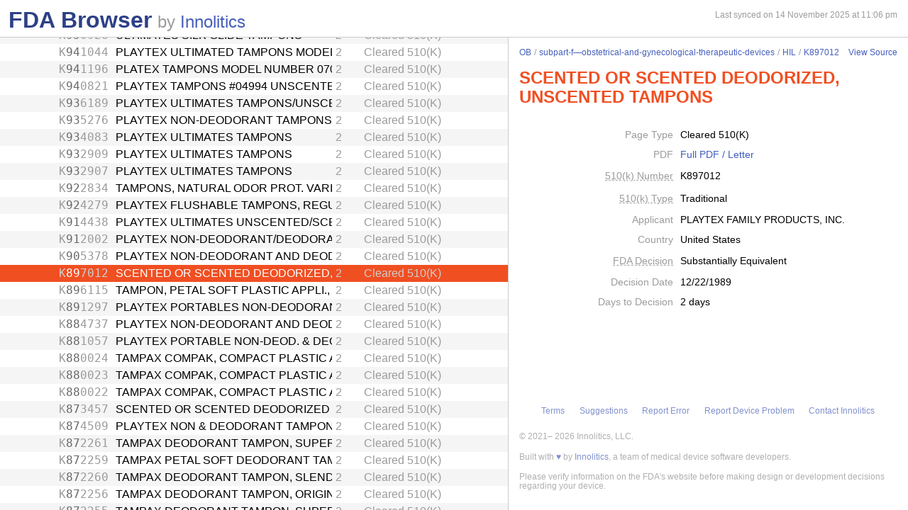

--- FILE ---
content_type: text/html; charset=utf-8
request_url: https://fda.innolitics.com/submissions/OB/subpart-f%E2%80%94obstetrical-and-gynecological-therapeutic-devices/HIL/K897012
body_size: 16901
content:
<!DOCTYPE html><html lang="en-US" data-page="app"><head><meta charSet="utf-8" data-next-head=""/><meta name="viewport" content="width=device-width" data-next-head=""/><script async="" src="https://www.googletagmanager.com/gtag/js?id=G-YN99D9J483"></script><script type="text/javascript" id="hs-script-loader" async="" defer="" src="//js.hs-scripts.com/43564274.js"></script><title data-next-head="">FDA Browser - Cleared 510(K) - SCENTED OR SCENTED DEODORIZED, UNSCENTED TAMPONS (K897012)</title><meta name="description" content="Information about Cleared 510(K) - SCENTED OR SCENTED DEODORIZED, UNSCENTED TAMPONS (K897012)" data-next-head=""/><link rel="icon" href="/favicon.ico"/><link rel="preload" href="/_next/static/css/994f5cb3202cc21d.css" as="style"/><link rel="preload" href="/_next/static/css/3da4065353e1874f.css" as="style"/><script type="application/ld+json" data-next-head="">{"@context":"https://schema.org","@type":"BreadcrumbList","itemListElement":[{"@type":"ListItem","position":1,"name":"OB","item":"https://fda.innolitics.com/submissions/OB"},{"@type":"ListItem","position":2,"name":"subpart-f—obstetrical-and-gynecological-therapeutic-devices","item":"https://fda.innolitics.com/submissions/OB/subpart-f—obstetrical-and-gynecological-therapeutic-devices"},{"@type":"ListItem","position":3,"name":"HIL","item":"https://fda.innolitics.com/submissions/OB/subpart-f—obstetrical-and-gynecological-therapeutic-devices/HIL"},{"@type":"ListItem","position":4,"name":"K897012","item":"https://fda.innolitics.com/submissions/OB/subpart-f—obstetrical-and-gynecological-therapeutic-devices/HIL/K897012"}]}</script><script type="application/ld+json" data-next-head="">{"@context":"https://schema.org","@type":"CreativeWork","creator":"U.S. Dept. of Health and Human Services, Food and Drug Administration","author":"U.S. Dept. of Health and Human Services, Food and Drug Administration","headline":"K897012 Cleared 510(K)","keywords":"K897012,SCENTED OR SCENTED DEODORIZED, UNSCENTED TAMPONS 510(K)"}</script><script type="application/ld+json" data-next-head="">{"@context":"https://schema.org","@type":"BreadcrumbList","itemListElement":[{"@type":"ListItem","position":1,"name":"OB","item":"https://fda.innolitics.com/submissions/OB"},{"@type":"ListItem","position":2,"name":"subpart-f—obstetrical-and-gynecological-therapeutic-devices","item":"https://fda.innolitics.com/submissions/OB/subpart-f—obstetrical-and-gynecological-therapeutic-devices"},{"@type":"ListItem","position":3,"name":"HIL","item":"https://fda.innolitics.com/submissions/OB/subpart-f—obstetrical-and-gynecological-therapeutic-devices/HIL"},{"@type":"ListItem","position":4,"name":"K897012","item":"https://fda.innolitics.com/submissions/OB/subpart-f—obstetrical-and-gynecological-therapeutic-devices/HIL/K897012"}]}</script><script type="application/ld+json" data-next-head="">{"@context":"https://schema.org","@type":"CreativeWork","creator":"U.S. Dept. of Health and Human Services, Food and Drug Administration","author":"U.S. Dept. of Health and Human Services, Food and Drug Administration","headline":"K897012 Cleared 510(K)","keywords":"K897012,SCENTED OR SCENTED DEODORIZED, UNSCENTED TAMPONS 510(K)"}</script><script>window.dataLayer = window.dataLayer || [];
function gtag(){dataLayer.push(arguments);}
gtag('js', new Date());
gtag('config', 'undefined');</script><style type="text/css">.fresnel-container{margin:0;padding:0;}
@media not all and (min-width:0px) and (max-width:575.98px){.fresnel-at-xs{display:none!important;}}
@media not all and (min-width:576px) and (max-width:767.98px){.fresnel-at-sm{display:none!important;}}
@media not all and (min-width:768px) and (max-width:991.98px){.fresnel-at-md{display:none!important;}}
@media not all and (min-width:992px) and (max-width:1199.98px){.fresnel-at-lg{display:none!important;}}
@media not all and (min-width:1200px) and (max-width:1399.98px){.fresnel-at-xl{display:none!important;}}
@media not all and (min-width:1400px){.fresnel-at-xxl{display:none!important;}}
@media not all and (max-width:575.98px){.fresnel-lessThan-sm{display:none!important;}}
@media not all and (max-width:767.98px){.fresnel-lessThan-md{display:none!important;}}
@media not all and (max-width:991.98px){.fresnel-lessThan-lg{display:none!important;}}
@media not all and (max-width:1199.98px){.fresnel-lessThan-xl{display:none!important;}}
@media not all and (max-width:1399.98px){.fresnel-lessThan-xxl{display:none!important;}}
@media not all and (min-width:576px){.fresnel-greaterThan-xs{display:none!important;}}
@media not all and (min-width:768px){.fresnel-greaterThan-sm{display:none!important;}}
@media not all and (min-width:992px){.fresnel-greaterThan-md{display:none!important;}}
@media not all and (min-width:1200px){.fresnel-greaterThan-lg{display:none!important;}}
@media not all and (min-width:1400px){.fresnel-greaterThan-xl{display:none!important;}}
@media not all and (min-width:0px){.fresnel-greaterThanOrEqual-xs{display:none!important;}}
@media not all and (min-width:576px){.fresnel-greaterThanOrEqual-sm{display:none!important;}}
@media not all and (min-width:768px){.fresnel-greaterThanOrEqual-md{display:none!important;}}
@media not all and (min-width:992px){.fresnel-greaterThanOrEqual-lg{display:none!important;}}
@media not all and (min-width:1200px){.fresnel-greaterThanOrEqual-xl{display:none!important;}}
@media not all and (min-width:1400px){.fresnel-greaterThanOrEqual-xxl{display:none!important;}}
@media not all and (min-width:0px) and (max-width:575.98px){.fresnel-between-xs-sm{display:none!important;}}
@media not all and (min-width:0px) and (max-width:767.98px){.fresnel-between-xs-md{display:none!important;}}
@media not all and (min-width:0px) and (max-width:991.98px){.fresnel-between-xs-lg{display:none!important;}}
@media not all and (min-width:0px) and (max-width:1199.98px){.fresnel-between-xs-xl{display:none!important;}}
@media not all and (min-width:0px) and (max-width:1399.98px){.fresnel-between-xs-xxl{display:none!important;}}
@media not all and (min-width:576px) and (max-width:767.98px){.fresnel-between-sm-md{display:none!important;}}
@media not all and (min-width:576px) and (max-width:991.98px){.fresnel-between-sm-lg{display:none!important;}}
@media not all and (min-width:576px) and (max-width:1199.98px){.fresnel-between-sm-xl{display:none!important;}}
@media not all and (min-width:576px) and (max-width:1399.98px){.fresnel-between-sm-xxl{display:none!important;}}
@media not all and (min-width:768px) and (max-width:991.98px){.fresnel-between-md-lg{display:none!important;}}
@media not all and (min-width:768px) and (max-width:1199.98px){.fresnel-between-md-xl{display:none!important;}}
@media not all and (min-width:768px) and (max-width:1399.98px){.fresnel-between-md-xxl{display:none!important;}}
@media not all and (min-width:992px) and (max-width:1199.98px){.fresnel-between-lg-xl{display:none!important;}}
@media not all and (min-width:992px) and (max-width:1399.98px){.fresnel-between-lg-xxl{display:none!important;}}
@media not all and (min-width:1200px) and (max-width:1399.98px){.fresnel-between-xl-xxl{display:none!important;}}</style><link rel="stylesheet" href="/_next/static/css/994f5cb3202cc21d.css" data-n-g=""/><link rel="stylesheet" href="/_next/static/css/3da4065353e1874f.css" data-n-p=""/><noscript data-n-css=""></noscript><script defer="" noModule="" src="/_next/static/chunks/polyfills-42372ed130431b0a.js"></script><script src="/_next/static/chunks/webpack-a339f4a57035852b.js" defer=""></script><script src="/_next/static/chunks/framework-3311683cffde0ebf.js" defer=""></script><script src="/_next/static/chunks/main-2b132ca29e725f7c.js" defer=""></script><script src="/_next/static/chunks/pages/_app-cfee4b2b5ddfea68.js" defer=""></script><script src="/_next/static/chunks/230-c5d53324a1afe2e1.js" defer=""></script><script src="/_next/static/chunks/358-e512440afbf73fa4.js" defer=""></script><script src="/_next/static/chunks/451-4d8ff7f5a982d58b.js" defer=""></script><script src="/_next/static/chunks/pages/submissions/%5B...slug%5D-7b0b7231a94341df.js" defer=""></script><script src="/_next/static/re4BlsVg4LQ3TK_BIS18l/_buildManifest.js" defer=""></script><script src="/_next/static/re4BlsVg4LQ3TK_BIS18l/_ssgManifest.js" defer=""></script></head><body><div id="__next"><div class="root"><div class="root-body"><div class="FdaBrowserTree_container__KXc2S"><div class="fresnel-container fresnel-greaterThanOrEqual-md fresnel-_R_16_ global-pane-container"><main class="global-pane-container" data-direction="horizontal"><div class="Panes_pane-container__r4VdG pane-container" data-direction="horizontal"><div class="pane" style="--split-percent:56%" data-is-first="true"><div class="pane-content"><div class="pane-header"><div class="AppHeader_app-header__J19P8"><div class="wrapper"><h1 class="text-primary home-link"><a href="/">FDA Browser</a></h1><p class="text-large-heading text-muted">by <a href="https://innolitics.com?utm_source=fda_browser&amp;utm_medium=header" target="_blank">Innolitics</a></p></div></div><div class="fresnel-lessThan-md fresnel-_R_j76_ "></div></div><div class="pane-body tree-wrapper"><div tabindex="0" class="Tree_tree__dm7Wu"><ul data-has-selected="true"><li tabindex="0" class="even" aria-expanded="false" id="AN"><a href="/submissions/AN"><div class="content" style="--depth:0"><span class="arrow-holder"><span class="arrow"></span></span><div class="name" title="Anesthesiology">Anesthesiology</div><div class="fresnel-container fresnel-greaterThanOrEqual-md fresnel-_R_10d76_"><div class="type">Review Panel</div></div></div></a></li><li tabindex="0" class="odd" aria-expanded="false" id="CV"><a href="/submissions/CV"><div class="content" style="--depth:0"><span class="arrow-holder"><span class="arrow"></span></span><div class="name" title="Cardiovascular">Cardiovascular</div><div class="fresnel-container fresnel-greaterThanOrEqual-md fresnel-_R_10l76_"><div class="type">Review Panel</div></div></div></a></li><li tabindex="0" class="even" aria-expanded="false" id="CH"><a href="/submissions/CH"><div class="content" style="--depth:0"><span class="arrow-holder"><span class="arrow"></span></span><div class="name" title="Chemistry">Chemistry</div><div class="fresnel-container fresnel-greaterThanOrEqual-md fresnel-_R_10t76_"><div class="type">Review Panel</div></div></div></a></li><li tabindex="0" class="odd" aria-expanded="false" id="DE"><a href="/submissions/DE"><div class="content" style="--depth:0"><span class="arrow-holder"><span class="arrow"></span></span><div class="name" title="Dental">Dental</div><div class="fresnel-container fresnel-greaterThanOrEqual-md fresnel-_R_11576_"><div class="type">Review Panel</div></div></div></a></li><li tabindex="0" class="even" aria-expanded="false" id="EN"><a href="/submissions/EN"><div class="content" style="--depth:0"><span class="arrow-holder"><span class="arrow"></span></span><div class="name" title="Ear, Nose, Throat">Ear, Nose, Throat</div><div class="fresnel-container fresnel-greaterThanOrEqual-md fresnel-_R_11d76_"><div class="type">Review Panel</div></div></div></a></li><li tabindex="0" class="odd" aria-expanded="false" id="GU"><a href="/submissions/GU"><div class="content" style="--depth:0"><span class="arrow-holder"><span class="arrow"></span></span><div class="name" title="Gastroenterology and Urology">Gastroenterology and Urology</div><div class="fresnel-container fresnel-greaterThanOrEqual-md fresnel-_R_11l76_"><div class="type">Review Panel</div></div></div></a></li><li tabindex="0" class="even" aria-expanded="false" id="HO"><a href="/submissions/HO"><div class="content" style="--depth:0"><span class="arrow-holder"><span class="arrow"></span></span><div class="name" title="General Hospital">General Hospital</div><div class="fresnel-container fresnel-greaterThanOrEqual-md fresnel-_R_11t76_"><div class="type">Review Panel</div></div></div></a></li><li tabindex="0" class="odd" aria-expanded="false" id="HE"><a href="/submissions/HE"><div class="content" style="--depth:0"><span class="arrow-holder"><span class="arrow"></span></span><div class="name" title="Hematology">Hematology</div><div class="fresnel-container fresnel-greaterThanOrEqual-md fresnel-_R_12576_"><div class="type">Review Panel</div></div></div></a></li><li tabindex="0" class="even" aria-expanded="false" id="IM"><a href="/submissions/IM"><div class="content" style="--depth:0"><span class="arrow-holder"><span class="arrow"></span></span><div class="name" title="Immunology">Immunology</div><div class="fresnel-container fresnel-greaterThanOrEqual-md fresnel-_R_12d76_"><div class="type">Review Panel</div></div></div></a></li><li tabindex="0" class="odd" aria-expanded="false" id="MI"><a href="/submissions/MI"><div class="content" style="--depth:0"><span class="arrow-holder"><span class="arrow"></span></span><div class="name" title="Microbiology">Microbiology</div><div class="fresnel-container fresnel-greaterThanOrEqual-md fresnel-_R_12l76_"><div class="type">Review Panel</div></div></div></a></li><li tabindex="0" class="even" aria-expanded="false" id="NE"><a href="/submissions/NE"><div class="content" style="--depth:0"><span class="arrow-holder"><span class="arrow"></span></span><div class="name" title="Neurology">Neurology</div><div class="fresnel-container fresnel-greaterThanOrEqual-md fresnel-_R_12t76_"><div class="type">Review Panel</div></div></div></a></li><li tabindex="0" class="odd" aria-expanded="true" id="OB"><a href="/submissions/OB"><div class="content" style="--depth:0"><span class="arrow-holder"><span class="arrow open"></span></span><div class="name" title="Obstetrical and Gynecological">Obstetrical and Gynecological</div><div class="fresnel-container fresnel-greaterThanOrEqual-md fresnel-_R_4b576_"><div class="type">Review Panel</div></div></div></a><ul><li tabindex="0" class="even" aria-expanded="false" id="OBOB-misc"><a href="/submissions/OB/OB-misc"><div class="content" style="--depth:1"><span class="arrow-holder"><span class="arrow"></span></span><div class="name" title="Miscellaneous">Miscellaneous</div><div class="fresnel-container fresnel-greaterThanOrEqual-md fresnel-_R_85j576_"><div class="type">Miscellaneous</div></div></div></a></li><li tabindex="0" class="odd" aria-expanded="false" id="OBsubpart-b—clinical-chemistry-test-systems"><a href="/submissions/OB/subpart-b—clinical-chemistry-test-systems"><div class="content" style="--depth:1"><span class="arrow-holder"><span class="arrow"></span></span><div class="name" title="Subpart B—Clinical Chemistry Test Systems">Subpart B—Clinical Chemistry Test Systems</div><div class="fresnel-container fresnel-greaterThanOrEqual-md fresnel-_R_89j576_"><div class="type">CFR Sub-Part</div></div></div></a></li><li tabindex="0" class="even" aria-expanded="false" id="OBsubpart-b—diagnostic-devices"><a href="/submissions/OB/subpart-b—diagnostic-devices"><div class="content" style="--depth:1"><span class="arrow-holder"><span class="arrow"></span></span><div class="name" title="Subpart B—Diagnostic Devices">Subpart B—Diagnostic Devices</div><div class="fresnel-container fresnel-greaterThanOrEqual-md fresnel-_R_8dj576_"><div class="type">CFR Sub-Part</div></div></div></a></li><li tabindex="0" class="odd" aria-expanded="false" id="OBsubpart-b—obstetrical-and-gynecological-diagnostic-devices"><a href="/submissions/OB/subpart-b—obstetrical-and-gynecological-diagnostic-devices"><div class="content" style="--depth:1"><span class="arrow-holder"><span class="arrow"></span></span><div class="name" title="Subpart B—Obstetrical and Gynecological Diagnostic Devices">Subpart B—Obstetrical and Gynecological Diagnostic Devices</div><div class="fresnel-container fresnel-greaterThanOrEqual-md fresnel-_R_8hj576_"><div class="type">CFR Sub-Part</div></div></div></a></li><li tabindex="0" class="even" aria-expanded="false" id="OBsubpart-c—cardiovascular-monitoring-devices"><a href="/submissions/OB/subpart-c—cardiovascular-monitoring-devices"><div class="content" style="--depth:1"><span class="arrow-holder"><span class="arrow"></span></span><div class="name" title="Subpart C—Cardiovascular Monitoring Devices">Subpart C—Cardiovascular Monitoring Devices</div><div class="fresnel-container fresnel-greaterThanOrEqual-md fresnel-_R_8lj576_"><div class="type">CFR Sub-Part</div></div></div></a></li><li tabindex="0" class="odd" aria-expanded="false" id="OBsubpart-c—obstetrical-and-gynecological-monitoring-devices"><a href="/submissions/OB/subpart-c—obstetrical-and-gynecological-monitoring-devices"><div class="content" style="--depth:1"><span class="arrow-holder"><span class="arrow"></span></span><div class="name" title="Subpart C—Obstetrical and Gynecological Monitoring Devices">Subpart C—Obstetrical and Gynecological Monitoring Devices</div><div class="fresnel-container fresnel-greaterThanOrEqual-md fresnel-_R_8pj576_"><div class="type">CFR Sub-Part</div></div></div></a></li><li tabindex="0" class="even" aria-expanded="false" id="OBsubpart-d—cardiovascular-prosthetic-devices"><a href="/submissions/OB/subpart-d—cardiovascular-prosthetic-devices"><div class="content" style="--depth:1"><span class="arrow-holder"><span class="arrow"></span></span><div class="name" title="Subpart D—Cardiovascular Prosthetic Devices">Subpart D—Cardiovascular Prosthetic Devices</div><div class="fresnel-container fresnel-greaterThanOrEqual-md fresnel-_R_8tj576_"><div class="type">CFR Sub-Part</div></div></div></a></li><li tabindex="0" class="odd" aria-expanded="false" id="OBsubpart-d—obstetrical-and-gynecological-prosthetic-devices"><a href="/submissions/OB/subpart-d—obstetrical-and-gynecological-prosthetic-devices"><div class="content" style="--depth:1"><span class="arrow-holder"><span class="arrow"></span></span><div class="name" title="Subpart D—Obstetrical and Gynecological Prosthetic Devices">Subpart D—Obstetrical and Gynecological Prosthetic Devices</div><div class="fresnel-container fresnel-greaterThanOrEqual-md fresnel-_R_91j576_"><div class="type">CFR Sub-Part</div></div></div></a></li><li tabindex="0" class="even" aria-expanded="false" id="OBsubpart-d—physical-medicine-prosthetic-devices"><a href="/submissions/OB/subpart-d—physical-medicine-prosthetic-devices"><div class="content" style="--depth:1"><span class="arrow-holder"><span class="arrow"></span></span><div class="name" title="Subpart D—Physical Medicine Prosthetic Devices">Subpart D—Physical Medicine Prosthetic Devices</div><div class="fresnel-container fresnel-greaterThanOrEqual-md fresnel-_R_95j576_"><div class="type">CFR Sub-Part</div></div></div></a></li><li tabindex="0" class="odd" aria-expanded="false" id="OBsubpart-d—prosthetic-devices"><a href="/submissions/OB/subpart-d—prosthetic-devices"><div class="content" style="--depth:1"><span class="arrow-holder"><span class="arrow"></span></span><div class="name" title="Subpart D—Prosthetic Devices">Subpart D—Prosthetic Devices</div><div class="fresnel-container fresnel-greaterThanOrEqual-md fresnel-_R_99j576_"><div class="type">CFR Sub-Part</div></div></div></a></li><li tabindex="0" class="even" aria-expanded="false" id="OBsubpart-e—obstetrical-and-gynecological-surgical-devices"><a href="/submissions/OB/subpart-e—obstetrical-and-gynecological-surgical-devices"><div class="content" style="--depth:1"><span class="arrow-holder"><span class="arrow"></span></span><div class="name" title="Subpart E—Obstetrical and Gynecological Surgical Devices">Subpart E—Obstetrical and Gynecological Surgical Devices</div><div class="fresnel-container fresnel-greaterThanOrEqual-md fresnel-_R_9dj576_"><div class="type">CFR Sub-Part</div></div></div></a></li><li tabindex="0" class="odd" aria-expanded="true" id="OBsubpart-f—obstetrical-and-gynecological-therapeutic-devices"><a href="/submissions/OB/subpart-f—obstetrical-and-gynecological-therapeutic-devices"><div class="content" style="--depth:1"><span class="arrow-holder"><span class="arrow open"></span></span><div class="name" title="Subpart F—Obstetrical and Gynecological Therapeutic Devices">Subpart F—Obstetrical and Gynecological Therapeutic Devices</div><div class="fresnel-container fresnel-greaterThanOrEqual-md fresnel-_R_13hj576_"><div class="type">CFR Sub-Part</div></div></div></a><ul><li tabindex="0" class="even" aria-expanded="false" id="OBsubpart-f—obstetrical-and-gynecological-therapeutic-devicesHDO"><a href="/submissions/OB/subpart-f—obstetrical-and-gynecological-therapeutic-devices/HDO"><div class="content" style="--depth:2"><span class="arrow-holder"></span><div class="id fixed-width-text">HDO</div><div class="name" title="Valve, Tubal Occlusion">Valve, Tubal Occlusion</div><div class="fresnel-container fresnel-greaterThanOrEqual-md fresnel-_R_81dhj576_"><div class="category-id" title="Class III (high risk): general controls and Premarket Approval (PMA)">3</div><div class="type">Product Code</div></div></div></a></li><li tabindex="0" class="odd" aria-expanded="false" id="OBsubpart-f—obstetrical-and-gynecological-therapeutic-devicesHDR"><a href="/submissions/OB/subpart-f—obstetrical-and-gynecological-therapeutic-devices/HDR"><div class="content" style="--depth:2"><span class="arrow-holder"><span class="arrow"></span></span><div class="id fixed-width-text">HDR</div><div class="name" title="Cap, Cervical">Cap, Cervical</div><div class="fresnel-container fresnel-greaterThanOrEqual-md fresnel-_R_82dhj576_"><div class="category-id" title="Class II (moderate to high risk): general controls and special controls">2</div><div class="type">Product Code</div></div></div></a></li><li tabindex="0" class="even" aria-expanded="false" id="OBsubpart-f—obstetrical-and-gynecological-therapeutic-devicesHDT"><a href="/submissions/OB/subpart-f—obstetrical-and-gynecological-therapeutic-devices/HDT"><div class="content" style="--depth:2"><span class="arrow-holder"></span><div class="id fixed-width-text">HDT</div><div class="name" title="Device, Intrauterine, Contraceptive And Introducer">Device, Intrauterine, Contraceptive And Introducer</div><div class="fresnel-container fresnel-greaterThanOrEqual-md fresnel-_R_83dhj576_"><div class="category-id" title="Class III (high risk): general controls and Premarket Approval (PMA)">3</div><div class="type">Product Code</div></div></div></a></li><li tabindex="0" class="odd" aria-expanded="false" id="OBsubpart-f—obstetrical-and-gynecological-therapeutic-devicesHDW"><a href="/submissions/OB/subpart-f—obstetrical-and-gynecological-therapeutic-devices/HDW"><div class="content" style="--depth:2"><span class="arrow-holder"><span class="arrow"></span></span><div class="id fixed-width-text">HDW</div><div class="name" title="Diaphragm, Contraceptive (And Accessories)">Diaphragm, Contraceptive (And Accessories)</div><div class="fresnel-container fresnel-greaterThanOrEqual-md fresnel-_R_84dhj576_"><div class="category-id" title="Class II (moderate to high risk): general controls and special controls">2</div><div class="type">Product Code</div></div></div></a></li><li tabindex="0" class="even" aria-expanded="false" id="OBsubpart-f—obstetrical-and-gynecological-therapeutic-devicesHEB"><a href="/submissions/OB/subpart-f—obstetrical-and-gynecological-therapeutic-devices/HEB"><div class="content" style="--depth:2"><span class="arrow-holder"><span class="arrow"></span></span><div class="id fixed-width-text">HEB</div><div class="name" title="Tampon, Menstrual, Unscented">Tampon, Menstrual, Unscented</div><div class="fresnel-container fresnel-greaterThanOrEqual-md fresnel-_R_85dhj576_"><div class="category-id" title="Class II (moderate to high risk): general controls and special controls">2</div><div class="type">Product Code</div></div></div></a></li><li tabindex="0" class="odd" aria-expanded="false" id="OBsubpart-f—obstetrical-and-gynecological-therapeutic-devicesHEC"><a href="/submissions/OB/subpart-f—obstetrical-and-gynecological-therapeutic-devices/HEC"><div class="content" style="--depth:2"><span class="arrow-holder"></span><div class="id fixed-width-text">HEC</div><div class="name" title="Insufflator, Vaginal">Insufflator, Vaginal</div><div class="fresnel-container fresnel-greaterThanOrEqual-md fresnel-_R_86dhj576_"><div class="category-id" title="Class I (low to moderate risk): general controls">1</div><div class="type">Product Code</div></div></div></a></li><li tabindex="0" class="even" aria-expanded="false" id="OBsubpart-f—obstetrical-and-gynecological-therapeutic-devicesHED"><a href="/submissions/OB/subpart-f—obstetrical-and-gynecological-therapeutic-devices/HED"><div class="content" style="--depth:2"><span class="arrow-holder"><span class="arrow"></span></span><div class="id fixed-width-text">HED</div><div class="name" title="Douche Apparatus, Vaginal, Therapeutic">Douche Apparatus, Vaginal, Therapeutic</div><div class="fresnel-container fresnel-greaterThanOrEqual-md fresnel-_R_87dhj576_"><div class="category-id" title="Class I (low to moderate risk): general controls">1</div><div class="type">Product Code</div></div></div></a></li><li tabindex="0" class="odd" aria-expanded="false" id="OBsubpart-f—obstetrical-and-gynecological-therapeutic-devicesHEE"><a href="/submissions/OB/subpart-f—obstetrical-and-gynecological-therapeutic-devices/HEE"><div class="content" style="--depth:2"><span class="arrow-holder"><span class="arrow"></span></span><div class="id fixed-width-text">HEE</div><div class="name" title="Set, Anesthesia, Paracervical">Set, Anesthesia, Paracervical</div><div class="fresnel-container fresnel-greaterThanOrEqual-md fresnel-_R_88dhj576_"><div class="category-id" title="Class II (moderate to high risk): general controls and special controls">2</div><div class="type">Product Code</div></div></div></a></li><li tabindex="0" class="even" aria-expanded="false" id="OBsubpart-f—obstetrical-and-gynecological-therapeutic-devicesHEG"><a href="/submissions/OB/subpart-f—obstetrical-and-gynecological-therapeutic-devices/HEG"><div class="content" style="--depth:2"><span class="arrow-holder"></span><div class="id fixed-width-text">HEG</div><div class="name" title="Set, Anesthesia, Pudendal">Set, Anesthesia, Pudendal</div><div class="fresnel-container fresnel-greaterThanOrEqual-md fresnel-_R_89dhj576_"><div class="category-id" title="Class II (moderate to high risk): general controls and special controls">2</div><div class="type">Product Code</div></div></div></a></li><li tabindex="0" class="odd" aria-expanded="false" id="OBsubpart-f—obstetrical-and-gynecological-therapeutic-devicesHEH"><a href="/submissions/OB/subpart-f—obstetrical-and-gynecological-therapeutic-devices/HEH"><div class="content" style="--depth:2"><span class="arrow-holder"></span><div class="id fixed-width-text">HEH</div><div class="name" title="Chamber, Decompression, Abdominal">Chamber, Decompression, Abdominal</div><div class="fresnel-container fresnel-greaterThanOrEqual-md fresnel-_R_8adhj576_"><div class="category-id" title="Class III (high risk): general controls and Premarket Approval (PMA)">3</div><div class="type">Product Code</div></div></div></a></li><li tabindex="0" class="even" aria-expanded="false" id="OBsubpart-f—obstetrical-and-gynecological-therapeutic-devicesHFY"><a href="/submissions/OB/subpart-f—obstetrical-and-gynecological-therapeutic-devices/HFY"><div class="content" style="--depth:2"><span class="arrow-holder"></span><div class="id fixed-width-text">HFY</div><div class="name" title="Band, Tubal Occlusion">Band, Tubal Occlusion</div><div class="fresnel-container fresnel-greaterThanOrEqual-md fresnel-_R_8bdhj576_"><div class="category-id" title="Class III (high risk): general controls and Premarket Approval (PMA)">3</div><div class="type">Product Code</div></div></div></a></li><li tabindex="0" class="odd" aria-expanded="false" id="OBsubpart-f—obstetrical-and-gynecological-therapeutic-devicesHGB"><a href="/submissions/OB/subpart-f—obstetrical-and-gynecological-therapeutic-devices/HGB"><div class="content" style="--depth:2"><span class="arrow-holder"></span><div class="id fixed-width-text">HGB</div><div class="name" title="Clip, Tubal Occlusion">Clip, Tubal Occlusion</div><div class="fresnel-container fresnel-greaterThanOrEqual-md fresnel-_R_8cdhj576_"><div class="category-id" title="Class III (high risk): general controls and Premarket Approval (PMA)">3</div><div class="type">Product Code</div></div></div></a></li><li tabindex="0" class="even" aria-expanded="false" id="OBsubpart-f—obstetrical-and-gynecological-therapeutic-devicesHGF"><a href="/submissions/OB/subpart-f—obstetrical-and-gynecological-therapeutic-devices/HGF"><div class="content" style="--depth:2"><span class="arrow-holder"><span class="arrow"></span></span><div class="id fixed-width-text">HGF</div><div class="name" title="Source, Abortion Unit, Vacuum">Source, Abortion Unit, Vacuum</div><div class="fresnel-container fresnel-greaterThanOrEqual-md fresnel-_R_8ddhj576_"><div class="category-id" title="Class II (moderate to high risk): general controls and special controls">2</div><div class="type">Product Code</div></div></div></a></li><li tabindex="0" class="odd" aria-expanded="false" id="OBsubpart-f—obstetrical-and-gynecological-therapeutic-devicesHGG"><a href="/submissions/OB/subpart-f—obstetrical-and-gynecological-therapeutic-devices/HGG"><div class="content" style="--depth:2"><span class="arrow-holder"><span class="arrow"></span></span><div class="id fixed-width-text">HGG</div><div class="name" title="Controller, Abortion Unit, Vacuum">Controller, Abortion Unit, Vacuum</div><div class="fresnel-container fresnel-greaterThanOrEqual-md fresnel-_R_8edhj576_"><div class="category-id" title="Class II (moderate to high risk): general controls and special controls">2</div><div class="type">Product Code</div></div></div></a></li><li tabindex="0" class="even" aria-expanded="false" id="OBsubpart-f—obstetrical-and-gynecological-therapeutic-devicesHGH"><a href="/submissions/OB/subpart-f—obstetrical-and-gynecological-therapeutic-devices/HGH"><div class="content" style="--depth:2"><span class="arrow-holder"><span class="arrow"></span></span><div class="id fixed-width-text">HGH</div><div class="name" title="Cannula, Suction, Uterine">Cannula, Suction, Uterine</div><div class="fresnel-container fresnel-greaterThanOrEqual-md fresnel-_R_8fdhj576_"><div class="category-id" title="Class II (moderate to high risk): general controls and special controls">2</div><div class="type">Product Code</div></div></div></a></li><li tabindex="0" class="odd" aria-expanded="false" id="OBsubpart-f—obstetrical-and-gynecological-therapeutic-devicesHGX"><a href="/submissions/OB/subpart-f—obstetrical-and-gynecological-therapeutic-devices/HGX"><div class="content" style="--depth:2"><span class="arrow-holder"><span class="arrow"></span></span><div class="id fixed-width-text">HGX</div><div class="name" title="Pump, Breast, Powered">Pump, Breast, Powered</div><div class="fresnel-container fresnel-greaterThanOrEqual-md fresnel-_R_8gdhj576_"><div class="category-id" title="Class II (moderate to high risk): general controls and special controls">2</div><div class="type">Product Code</div></div></div></a></li><li tabindex="0" class="even" aria-expanded="false" id="OBsubpart-f—obstetrical-and-gynecological-therapeutic-devicesHGY"><a href="/submissions/OB/subpart-f—obstetrical-and-gynecological-therapeutic-devices/HGY"><div class="content" style="--depth:2"><span class="arrow-holder"><span class="arrow"></span></span><div class="id fixed-width-text">HGY</div><div class="name" title="Pump, Breast, Non-Powered">Pump, Breast, Non-Powered</div><div class="fresnel-container fresnel-greaterThanOrEqual-md fresnel-_R_8hdhj576_"><div class="category-id" title="Class I (low to moderate risk): general controls">1</div><div class="type">Product Code</div></div></div></a></li><li tabindex="0" class="odd" aria-expanded="false" id="OBsubpart-f—obstetrical-and-gynecological-therapeutic-devicesHGZ"><a href="/submissions/OB/subpart-f—obstetrical-and-gynecological-therapeutic-devices/HGZ"><div class="content" style="--depth:2"><span class="arrow-holder"><span class="arrow"></span></span><div class="id fixed-width-text">HGZ</div><div class="name" title="Heater, Perineal, Direct Contact">Heater, Perineal, Direct Contact</div><div class="fresnel-container fresnel-greaterThanOrEqual-md fresnel-_R_8idhj576_"><div class="category-id" title="Class II (moderate to high risk): general controls and special controls">2</div><div class="type">Product Code</div></div></div></a></li><li tabindex="0" class="even" aria-expanded="false" id="OBsubpart-f—obstetrical-and-gynecological-therapeutic-devicesHHA"><a href="/submissions/OB/subpart-f—obstetrical-and-gynecological-therapeutic-devices/HHA"><div class="content" style="--depth:2"><span class="arrow-holder"></span><div class="id fixed-width-text">HHA</div><div class="name" title="Heater, Perineal, Radiant, Non-Contact">Heater, Perineal, Radiant, Non-Contact</div><div class="fresnel-container fresnel-greaterThanOrEqual-md fresnel-_R_8jdhj576_"><div class="category-id" title="Class II (moderate to high risk): general controls and special controls">2</div><div class="type">Product Code</div></div></div></a></li><li tabindex="0" class="odd" aria-expanded="false" id="OBsubpart-f—obstetrical-and-gynecological-therapeutic-devicesHHD"><a href="/submissions/OB/subpart-f—obstetrical-and-gynecological-therapeutic-devices/HHD"><div class="content" style="--depth:2"><span class="arrow-holder"><span class="arrow"></span></span><div class="id fixed-width-text">HHD</div><div class="name" title="Pad, Menstrual, Unscented">Pad, Menstrual, Unscented</div><div class="fresnel-container fresnel-greaterThanOrEqual-md fresnel-_R_8kdhj576_"><div class="category-id" title="Class I (low to moderate risk): general controls">1</div><div class="type">Product Code</div></div></div></a></li><li tabindex="0" class="even" aria-expanded="false" id="OBsubpart-f—obstetrical-and-gynecological-therapeutic-devicesHHE"><a href="/submissions/OB/subpart-f—obstetrical-and-gynecological-therapeutic-devices/HHE"><div class="content" style="--depth:2"><span class="arrow-holder"><span class="arrow"></span></span><div class="id fixed-width-text">HHE</div><div class="name" title="Cup, Menstrual">Cup, Menstrual</div><div class="fresnel-container fresnel-greaterThanOrEqual-md fresnel-_R_8ldhj576_"><div class="category-id" title="Class II (moderate to high risk): general controls and special controls">2</div><div class="type">Product Code</div></div></div></a></li><li tabindex="0" class="odd" aria-expanded="false" id="OBsubpart-f—obstetrical-and-gynecological-therapeutic-devicesHHI"><a href="/submissions/OB/subpart-f—obstetrical-and-gynecological-therapeutic-devices/HHI"><div class="content" style="--depth:2"><span class="arrow-holder"><span class="arrow"></span></span><div class="id fixed-width-text">HHI</div><div class="name" title="System, Abortion, Vacuum">System, Abortion, Vacuum</div><div class="fresnel-container fresnel-greaterThanOrEqual-md fresnel-_R_8mdhj576_"><div class="category-id" title="Class II (moderate to high risk): general controls and special controls">2</div><div class="type">Product Code</div></div></div></a></li><li tabindex="0" class="even" aria-expanded="false" id="OBsubpart-f—obstetrical-and-gynecological-therapeutic-devicesHHL"><a href="/submissions/OB/subpart-f—obstetrical-and-gynecological-therapeutic-devices/HHL"><div class="content" style="--depth:2"><span class="arrow-holder"><span class="arrow"></span></span><div class="id fixed-width-text">HHL</div><div class="name" title="Pad, Menstrual, Scented">Pad, Menstrual, Scented</div><div class="fresnel-container fresnel-greaterThanOrEqual-md fresnel-_R_8ndhj576_"><div class="category-id" title="Class II (moderate to high risk): general controls and special controls">2</div><div class="type">Product Code</div></div></div></a></li><li tabindex="0" class="odd" aria-expanded="false" id="OBsubpart-f—obstetrical-and-gynecological-therapeutic-devicesHHQ"><a href="/submissions/OB/subpart-f—obstetrical-and-gynecological-therapeutic-devices/HHQ"><div class="content" style="--depth:2"><span class="arrow-holder"></span><div class="id fixed-width-text">HHQ</div><div class="name" title="System, Abortion, Metreurynter-Balloon">System, Abortion, Metreurynter-Balloon</div><div class="fresnel-container fresnel-greaterThanOrEqual-md fresnel-_R_8odhj576_"><div class="category-id" title="Class III (high risk): general controls and Premarket Approval (PMA)">3</div><div class="type">Product Code</div></div></div></a></li><li tabindex="0" class="even" aria-expanded="false" id="OBsubpart-f—obstetrical-and-gynecological-therapeutic-devicesHHS"><a href="/submissions/OB/subpart-f—obstetrical-and-gynecological-therapeutic-devices/HHS"><div class="content" style="--depth:2"><span class="arrow-holder"><span class="arrow"></span></span><div class="id fixed-width-text">HHS</div><div class="name" title="Transcervical Contraceptive Tubal Occlusion Device">Transcervical Contraceptive Tubal Occlusion Device</div><div class="fresnel-container fresnel-greaterThanOrEqual-md fresnel-_R_8pdhj576_"><div class="category-id" title="Class III (high risk): general controls and Premarket Approval (PMA)">3</div><div class="type">Product Code</div></div></div></a></li><li tabindex="0" class="odd" aria-expanded="false" id="OBsubpart-f—obstetrical-and-gynecological-therapeutic-devicesHII"><a href="/submissions/OB/subpart-f—obstetrical-and-gynecological-therapeutic-devices/HII"><div class="content" style="--depth:2"><span class="arrow-holder"></span><div class="id fixed-width-text">HII</div><div class="name" title="Stimulator, Vaginal, Muscle, Powered, For Therapeutic Use">Stimulator, Vaginal, Muscle, Powered, For Therapeutic Use</div><div class="fresnel-container fresnel-greaterThanOrEqual-md fresnel-_R_8qdhj576_"><div class="category-id" title="Class III (high risk): general controls and Premarket Approval (PMA)">3</div><div class="type">Product Code</div></div></div></a></li><li tabindex="0" class="even" aria-expanded="true" id="OBsubpart-f—obstetrical-and-gynecological-therapeutic-devicesHIL"><a href="/submissions/OB/subpart-f—obstetrical-and-gynecological-therapeutic-devices/HIL"><div class="content" style="--depth:2"><span class="arrow-holder"><span class="arrow open"></span></span><div class="id fixed-width-text">HIL</div><div class="name" title="Tampon, Menstrual, Scented, Deodorized">Tampon, Menstrual, Scented, Deodorized</div><div class="fresnel-container fresnel-greaterThanOrEqual-md fresnel-_R_12rdhj576_"><div class="category-id" title="Class II (moderate to high risk): general controls and special controls">2</div><div class="type">Product Code</div></div></div></a><ul><li tabindex="0" class="odd" aria-expanded="false" id="OBsubpart-f—obstetrical-and-gynecological-therapeutic-devicesHILK132208"><a href="/submissions/OB/subpart-f—obstetrical-and-gynecological-therapeutic-devices/HIL/K132208"><div class="content" style="--depth:3"><span class="arrow-holder"></span><div class="id fixed-width-text"><span>K</span><span class="emphasize">13</span><span>2208</span></div><div class="name" title="ONTEX AND OTHERS PROPRIETARY NAMES">ONTEX AND OTHERS PROPRIETARY NAMES</div><div class="fresnel-container fresnel-greaterThanOrEqual-md fresnel-_R_g1crdhj576_"><div class="category-id" title="Class II (moderate to high risk): general controls and special controls">2</div><div class="type">Cleared 510(K)</div></div></div></a></li><li tabindex="0" class="even" aria-expanded="false" id="OBsubpart-f—obstetrical-and-gynecological-therapeutic-devicesHILK132819"><a href="/submissions/OB/subpart-f—obstetrical-and-gynecological-therapeutic-devices/HIL/K132819"><div class="content" style="--depth:3"><span class="arrow-holder"></span><div class="id fixed-width-text"><span>K</span><span class="emphasize">13</span><span>2819</span></div><div class="name" title="PLAYTEX (SCENTED AND UNSCENTED) SPORT FRESH BALANCE TAMPONS">PLAYTEX (SCENTED AND UNSCENTED) SPORT FRESH BALANCE TAMPONS</div><div class="fresnel-container fresnel-greaterThanOrEqual-md fresnel-_R_g2crdhj576_"><div class="category-id" title="Class II (moderate to high risk): general controls and special controls">2</div><div class="type">Cleared 510(K)</div></div></div></a></li><li tabindex="0" class="odd" aria-expanded="false" id="OBsubpart-f—obstetrical-and-gynecological-therapeutic-devicesHILK120245"><a href="/submissions/OB/subpart-f—obstetrical-and-gynecological-therapeutic-devices/HIL/K120245"><div class="content" style="--depth:3"><span class="arrow-holder"></span><div class="id fixed-width-text"><span>K</span><span class="emphasize">12</span><span>0245</span></div><div class="name" title="PLAYTEX GENTLE GLIDE SCENTED TAMPONS AND PLAYTEX GENTLE GLIDE UNSCENTED TAMPONS">PLAYTEX GENTLE GLIDE SCENTED TAMPONS AND PLAYTEX GENTLE GLIDE UNSCENTED TAMPONS</div><div class="fresnel-container fresnel-greaterThanOrEqual-md fresnel-_R_g3crdhj576_"><div class="category-id" title="Class II (moderate to high risk): general controls and special controls">2</div><div class="type">Cleared 510(K)</div></div></div></a></li><li tabindex="0" class="even" aria-expanded="false" id="OBsubpart-f—obstetrical-and-gynecological-therapeutic-devicesHILK111684"><a href="/submissions/OB/subpart-f—obstetrical-and-gynecological-therapeutic-devices/HIL/K111684"><div class="content" style="--depth:3"><span class="arrow-holder"></span><div class="id fixed-width-text"><span>K</span><span class="emphasize">11</span><span>1684</span></div><div class="name" title="PLAYTEX SPORT (UNSCENTED) ,(SCENTED) WITH ODORSHIELD">PLAYTEX SPORT (UNSCENTED) ,(SCENTED) WITH ODORSHIELD</div><div class="fresnel-container fresnel-greaterThanOrEqual-md fresnel-_R_g4crdhj576_"><div class="category-id" title="Class II (moderate to high risk): general controls and special controls">2</div><div class="type">Cleared 510(K)</div></div></div></a></li><li tabindex="0" class="odd" aria-expanded="false" id="OBsubpart-f—obstetrical-and-gynecological-therapeutic-devicesHILK081555"><a href="/submissions/OB/subpart-f—obstetrical-and-gynecological-therapeutic-devices/HIL/K081555"><div class="content" style="--depth:3"><span class="arrow-holder"></span><div class="id fixed-width-text"><span>K</span><span class="emphasize">08</span><span>1555</span></div><div class="name" title="TAMPAX PEARL PLASTIC APPLICATOR TAMPONS, SCENTED AND UNSCENTED">TAMPAX PEARL PLASTIC APPLICATOR TAMPONS, SCENTED AND UNSCENTED</div><div class="fresnel-container fresnel-greaterThanOrEqual-md fresnel-_R_g5crdhj576_"><div class="category-id" title="Class II (moderate to high risk): general controls and special controls">2</div><div class="type">Cleared 510(K)</div></div></div></a></li><li tabindex="0" class="even" aria-expanded="false" id="OBsubpart-f—obstetrical-and-gynecological-therapeutic-devicesHILK073662"><a href="/submissions/OB/subpart-f—obstetrical-and-gynecological-therapeutic-devices/HIL/K073662"><div class="content" style="--depth:3"><span class="arrow-holder"></span><div class="id fixed-width-text"><span>K</span><span class="emphasize">07</span><span>3662</span></div><div class="name" title="PLAYTEX GENTILE GLIDE, PLAYTEX GENTILE GLIDE MULTIPACK TAMPONS">PLAYTEX GENTILE GLIDE, PLAYTEX GENTILE GLIDE MULTIPACK TAMPONS</div><div class="fresnel-container fresnel-greaterThanOrEqual-md fresnel-_R_g6crdhj576_"><div class="category-id" title="Class II (moderate to high risk): general controls and special controls">2</div><div class="type">Cleared 510(K)</div></div></div></a></li><li tabindex="0" class="odd" aria-expanded="false" id="OBsubpart-f—obstetrical-and-gynecological-therapeutic-devicesHILK072376"><a href="/submissions/OB/subpart-f—obstetrical-and-gynecological-therapeutic-devices/HIL/K072376"><div class="content" style="--depth:3"><span class="arrow-holder"></span><div class="id fixed-width-text"><span>K</span><span class="emphasize">07</span><span>2376</span></div><div class="name" title="PLAYTEX GENTLE GLIDE, PLAYTEX GENTLE GLIDE MULTIPACK TAMPONS">PLAYTEX GENTLE GLIDE, PLAYTEX GENTLE GLIDE MULTIPACK TAMPONS</div><div class="fresnel-container fresnel-greaterThanOrEqual-md fresnel-_R_g7crdhj576_"><div class="category-id" title="Class II (moderate to high risk): general controls and special controls">2</div><div class="type">Cleared 510(K)</div></div></div></a></li><li tabindex="0" class="even" aria-expanded="false" id="OBsubpart-f—obstetrical-and-gynecological-therapeutic-devicesHILK070745"><a href="/submissions/OB/subpart-f—obstetrical-and-gynecological-therapeutic-devices/HIL/K070745"><div class="content" style="--depth:3"><span class="arrow-holder"></span><div class="id fixed-width-text"><span>K</span><span class="emphasize">07</span><span>0745</span></div><div class="name" title="MODIFICATION TO: PLAYTEX GENTLE GLIDE PLASTIC, PLAYTEX GENTLE PLASTIC MULTIPACK TAMPONS">MODIFICATION TO: PLAYTEX GENTLE GLIDE PLASTIC, PLAYTEX GENTLE PLASTIC MULTIPACK TAMPONS</div><div class="fresnel-container fresnel-greaterThanOrEqual-md fresnel-_R_g8crdhj576_"><div class="category-id" title="Class II (moderate to high risk): general controls and special controls">2</div><div class="type">Cleared 510(K)</div></div></div></a></li><li tabindex="0" class="odd" aria-expanded="false" id="OBsubpart-f—obstetrical-and-gynecological-therapeutic-devicesHILK060981"><a href="/submissions/OB/subpart-f—obstetrical-and-gynecological-therapeutic-devices/HIL/K060981"><div class="content" style="--depth:3"><span class="arrow-holder"></span><div class="id fixed-width-text"><span>K</span><span class="emphasize">06</span><span>0981</span></div><div class="name" title="PLAYTEX SPORT PLASTIC, PLAYTEX SPORT PLASTIC MULTIPACK TAMPONS">PLAYTEX SPORT PLASTIC, PLAYTEX SPORT PLASTIC MULTIPACK TAMPONS</div><div class="fresnel-container fresnel-greaterThanOrEqual-md fresnel-_R_g9crdhj576_"><div class="category-id" title="Class II (moderate to high risk): general controls and special controls">2</div><div class="type">Cleared 510(K)</div></div></div></a></li><li tabindex="0" class="even" aria-expanded="false" id="OBsubpart-f—obstetrical-and-gynecological-therapeutic-devicesHILK051446"><a href="/submissions/OB/subpart-f—obstetrical-and-gynecological-therapeutic-devices/HIL/K051446"><div class="content" style="--depth:3"><span class="arrow-holder"></span><div class="id fixed-width-text"><span>K</span><span class="emphasize">05</span><span>1446</span></div><div class="name" title="FEMTEX AND PRIVATE LABEL OPAL FRESH SCENTED PLASTIC APPLICATOR TAMPONS">FEMTEX AND PRIVATE LABEL OPAL FRESH SCENTED PLASTIC APPLICATOR TAMPONS</div><div class="fresnel-container fresnel-greaterThanOrEqual-md fresnel-_R_gacrdhj576_"><div class="category-id" title="Class II (moderate to high risk): general controls and special controls">2</div><div class="type">Cleared 510(K)</div></div></div></a></li><li tabindex="0" class="odd" aria-expanded="false" id="OBsubpart-f—obstetrical-and-gynecological-therapeutic-devicesHILK050067"><a href="/submissions/OB/subpart-f—obstetrical-and-gynecological-therapeutic-devices/HIL/K050067"><div class="content" style="--depth:3"><span class="arrow-holder"></span><div class="id fixed-width-text"><span>K</span><span class="emphasize">05</span><span>0067</span></div><div class="name" title="FEMTEX AND PRIVATE LABEL SCENTED PLASTIC APPLICATOR TAMPONS">FEMTEX AND PRIVATE LABEL SCENTED PLASTIC APPLICATOR TAMPONS</div><div class="fresnel-container fresnel-greaterThanOrEqual-md fresnel-_R_gbcrdhj576_"><div class="category-id" title="Class II (moderate to high risk): general controls and special controls">2</div><div class="type">Cleared 510(K)</div></div></div></a></li><li tabindex="0" class="even" aria-expanded="false" id="OBsubpart-f—obstetrical-and-gynecological-therapeutic-devicesHILK042773"><a href="/submissions/OB/subpart-f—obstetrical-and-gynecological-therapeutic-devices/HIL/K042773"><div class="content" style="--depth:3"><span class="arrow-holder"></span><div class="id fixed-width-text"><span>K</span><span class="emphasize">04</span><span>2773</span></div><div class="name" title="ROSTAM SCENTED AND UNSCENTED PLASTIC APPLICATOR TAMPONS">ROSTAM SCENTED AND UNSCENTED PLASTIC APPLICATOR TAMPONS</div><div class="fresnel-container fresnel-greaterThanOrEqual-md fresnel-_R_gccrdhj576_"><div class="category-id" title="Class II (moderate to high risk): general controls and special controls">2</div><div class="type">Cleared 510(K)</div></div></div></a></li><li tabindex="0" class="odd" aria-expanded="false" id="OBsubpart-f—obstetrical-and-gynecological-therapeutic-devicesHILK040312"><a href="/submissions/OB/subpart-f—obstetrical-and-gynecological-therapeutic-devices/HIL/K040312"><div class="content" style="--depth:3"><span class="arrow-holder"></span><div class="id fixed-width-text"><span>K</span><span class="emphasize">04</span><span>0312</span></div><div class="name" title="TAMPAX PEARL SCENTED TAMPONS-JUNIOR, REGULAR, SUPER &amp; SUPER PLUS">TAMPAX PEARL SCENTED TAMPONS-JUNIOR, REGULAR, SUPER &amp; SUPER PLUS</div><div class="fresnel-container fresnel-greaterThanOrEqual-md fresnel-_R_gdcrdhj576_"><div class="category-id" title="Class II (moderate to high risk): general controls and special controls">2</div><div class="type">Cleared 510(K)</div></div></div></a></li><li tabindex="0" class="even" aria-expanded="false" id="OBsubpart-f—obstetrical-and-gynecological-therapeutic-devicesHILK032173"><a href="/submissions/OB/subpart-f—obstetrical-and-gynecological-therapeutic-devices/HIL/K032173"><div class="content" style="--depth:3"><span class="arrow-holder"></span><div class="id fixed-width-text"><span>K</span><span class="emphasize">03</span><span>2173</span></div><div class="name" title="FEMTEX AND PRIVATE LABEL SCENTED PLASTIC APPLICATOR TAMPONS">FEMTEX AND PRIVATE LABEL SCENTED PLASTIC APPLICATOR TAMPONS</div><div class="fresnel-container fresnel-greaterThanOrEqual-md fresnel-_R_gecrdhj576_"><div class="category-id" title="Class II (moderate to high risk): general controls and special controls">2</div><div class="type">Cleared 510(K)</div></div></div></a></li><li tabindex="0" class="odd" aria-expanded="false" id="OBsubpart-f—obstetrical-and-gynecological-therapeutic-devicesHILK032080"><a href="/submissions/OB/subpart-f—obstetrical-and-gynecological-therapeutic-devices/HIL/K032080"><div class="content" style="--depth:3"><span class="arrow-holder"></span><div class="id fixed-width-text"><span>K</span><span class="emphasize">03</span><span>2080</span></div><div class="name" title="ROSTAM LTD FRAGRANCED PLASTIC APPLICATOR TAMPONS">ROSTAM LTD FRAGRANCED PLASTIC APPLICATOR TAMPONS</div><div class="fresnel-container fresnel-greaterThanOrEqual-md fresnel-_R_gfcrdhj576_"><div class="category-id" title="Class II (moderate to high risk): general controls and special controls">2</div><div class="type">Cleared 510(K)</div></div></div></a></li><li tabindex="0" class="even" aria-expanded="false" id="OBsubpart-f—obstetrical-and-gynecological-therapeutic-devicesHILK022882"><a href="/submissions/OB/subpart-f—obstetrical-and-gynecological-therapeutic-devices/HIL/K022882"><div class="content" style="--depth:3"><span class="arrow-holder"></span><div class="id fixed-width-text"><span>K</span><span class="emphasize">02</span><span>2882</span></div><div class="name" title="MODIFICATION TO PLAYTEX TAMPONS #24002">MODIFICATION TO PLAYTEX TAMPONS #24002</div><div class="fresnel-container fresnel-greaterThanOrEqual-md fresnel-_R_ggcrdhj576_"><div class="category-id" title="Class II (moderate to high risk): general controls and special controls">2</div><div class="type">Cleared 510(K)</div></div></div></a></li><li tabindex="0" class="odd" aria-expanded="false" id="OBsubpart-f—obstetrical-and-gynecological-therapeutic-devicesHILK020200"><a href="/submissions/OB/subpart-f—obstetrical-and-gynecological-therapeutic-devices/HIL/K020200"><div class="content" style="--depth:3"><span class="arrow-holder"></span><div class="id fixed-width-text"><span>K</span><span class="emphasize">02</span><span>0200</span></div><div class="name" title="PLAYTEX DEODORANT TAMPONS, MODEL 34802">PLAYTEX DEODORANT TAMPONS, MODEL 34802</div><div class="fresnel-container fresnel-greaterThanOrEqual-md fresnel-_R_ghcrdhj576_"><div class="category-id" title="Class II (moderate to high risk): general controls and special controls">2</div><div class="type">Cleared 510(K)</div></div></div></a></li><li tabindex="0" class="even" aria-expanded="false" id="OBsubpart-f—obstetrical-and-gynecological-therapeutic-devicesHILK020201"><a href="/submissions/OB/subpart-f—obstetrical-and-gynecological-therapeutic-devices/HIL/K020201"><div class="content" style="--depth:3"><span class="arrow-holder"></span><div class="id fixed-width-text"><span>K</span><span class="emphasize">02</span><span>0201</span></div><div class="name" title="PLAYTEX DEODORANT TAMPONS, MODEL 34902">PLAYTEX DEODORANT TAMPONS, MODEL 34902</div><div class="fresnel-container fresnel-greaterThanOrEqual-md fresnel-_R_gicrdhj576_"><div class="category-id" title="Class II (moderate to high risk): general controls and special controls">2</div><div class="type">Cleared 510(K)</div></div></div></a></li><li tabindex="0" class="odd" aria-expanded="false" id="OBsubpart-f—obstetrical-and-gynecological-therapeutic-devicesHILK020202"><a href="/submissions/OB/subpart-f—obstetrical-and-gynecological-therapeutic-devices/HIL/K020202"><div class="content" style="--depth:3"><span class="arrow-holder"></span><div class="id fixed-width-text"><span>K</span><span class="emphasize">02</span><span>0202</span></div><div class="name" title="PLAYTEX DEODORANT TAMPONS, MODEL 34702">PLAYTEX DEODORANT TAMPONS, MODEL 34702</div><div class="fresnel-container fresnel-greaterThanOrEqual-md fresnel-_R_gjcrdhj576_"><div class="category-id" title="Class II (moderate to high risk): general controls and special controls">2</div><div class="type">Cleared 510(K)</div></div></div></a></li><li tabindex="0" class="even" aria-expanded="false" id="OBsubpart-f—obstetrical-and-gynecological-therapeutic-devicesHILK011996"><a href="/submissions/OB/subpart-f—obstetrical-and-gynecological-therapeutic-devices/HIL/K011996"><div class="content" style="--depth:3"><span class="arrow-holder"></span><div class="id fixed-width-text"><span>K</span><span class="emphasize">01</span><span>1996</span></div><div class="name" title="TAMPAX PEARL SCENTED AND UNSCENTED TAMPONS - JUNIOR, REGULAR, SUPER &amp; SUPER PLUS">TAMPAX PEARL SCENTED AND UNSCENTED TAMPONS - JUNIOR, REGULAR, SUPER &amp; SUPER PLUS</div><div class="fresnel-container fresnel-greaterThanOrEqual-md fresnel-_R_gkcrdhj576_"><div class="category-id" title="Class II (moderate to high risk): general controls and special controls">2</div><div class="type">Cleared 510(K)</div></div></div></a></li><li tabindex="0" class="odd" aria-expanded="false" id="OBsubpart-f—obstetrical-and-gynecological-therapeutic-devicesHILK011171"><a href="/submissions/OB/subpart-f—obstetrical-and-gynecological-therapeutic-devices/HIL/K011171"><div class="content" style="--depth:3"><span class="arrow-holder"></span><div class="id fixed-width-text"><span>K</span><span class="emphasize">01</span><span>1171</span></div><div class="name" title="TAMPAX SCENTED &amp; SATIN SCENTED TAMPAX-JUNIOR, REGULAR, SUPER &amp; SUPER PLUS">TAMPAX SCENTED &amp; SATIN SCENTED TAMPAX-JUNIOR, REGULAR, SUPER &amp; SUPER PLUS</div><div class="fresnel-container fresnel-greaterThanOrEqual-md fresnel-_R_glcrdhj576_"><div class="category-id" title="Class II (moderate to high risk): general controls and special controls">2</div><div class="type">Cleared 510(K)</div></div></div></a></li><li tabindex="0" class="even" aria-expanded="false" id="OBsubpart-f—obstetrical-and-gynecological-therapeutic-devicesHILK982383"><a href="/submissions/OB/subpart-f—obstetrical-and-gynecological-therapeutic-devices/HIL/K982383"><div class="content" style="--depth:3"><span class="arrow-holder"></span><div class="id fixed-width-text"><span>K</span><span class="emphasize">98</span><span>2383</span></div><div class="name" title="PLATEX GENTLE GLIDE, SILK GLIDE, SLIMFITS, SOFT COMFORT AND PORTABLES TAMPONS">PLATEX GENTLE GLIDE, SILK GLIDE, SLIMFITS, SOFT COMFORT AND PORTABLES TAMPONS</div><div class="fresnel-container fresnel-greaterThanOrEqual-md fresnel-_R_gmcrdhj576_"><div class="category-id" title="Class II (moderate to high risk): general controls and special controls">2</div><div class="type">Cleared 510(K)</div></div></div></a></li><li tabindex="0" class="odd" aria-expanded="false" id="OBsubpart-f—obstetrical-and-gynecological-therapeutic-devicesHILK971547"><a href="/submissions/OB/subpart-f—obstetrical-and-gynecological-therapeutic-devices/HIL/K971547"><div class="content" style="--depth:3"><span class="arrow-holder"></span><div class="id fixed-width-text"><span>K</span><span class="emphasize">97</span><span>1547</span></div><div class="name" title="PLAYTEX TAMPONS #11197, PLAYTEX GENTLE GLIDE, SOFT COMFORT AND SLIMFITS TAMPONS">PLAYTEX TAMPONS #11197, PLAYTEX GENTLE GLIDE, SOFT COMFORT AND SLIMFITS TAMPONS</div><div class="fresnel-container fresnel-greaterThanOrEqual-md fresnel-_R_gncrdhj576_"><div class="category-id" title="Class II (moderate to high risk): general controls and special controls">2</div><div class="type">Cleared 510(K)</div></div></div></a></li><li tabindex="0" class="even" aria-expanded="false" id="OBsubpart-f—obstetrical-and-gynecological-therapeutic-devicesHILK964269"><a href="/submissions/OB/subpart-f—obstetrical-and-gynecological-therapeutic-devices/HIL/K964269"><div class="content" style="--depth:3"><span class="arrow-holder"></span><div class="id fixed-width-text"><span>K</span><span class="emphasize">96</span><span>4269</span></div><div class="name" title="PLAYTEX TAMPONS GENTLE GLIDE DEORDORANT TAMPONS AND PLAYTEX/GENTLE GLIDE DEODORANT PORTABLES TAMPONS">PLAYTEX TAMPONS GENTLE GLIDE DEORDORANT TAMPONS AND PLAYTEX/GENTLE GLIDE DEODORANT PORTABLES TAMPONS</div><div class="fresnel-container fresnel-greaterThanOrEqual-md fresnel-_R_gocrdhj576_"><div class="category-id" title="Class II (moderate to high risk): general controls and special controls">2</div><div class="type">Cleared 510(K)</div></div></div></a></li><li tabindex="0" class="odd" aria-expanded="false" id="OBsubpart-f—obstetrical-and-gynecological-therapeutic-devicesHILK961870"><a href="/submissions/OB/subpart-f—obstetrical-and-gynecological-therapeutic-devices/HIL/K961870"><div class="content" style="--depth:3"><span class="arrow-holder"></span><div class="id fixed-width-text"><span>K</span><span class="emphasize">96</span><span>1870</span></div><div class="name" title="PLAYTEX SLIMFIT TAMPONS">PLAYTEX SLIMFIT TAMPONS</div><div class="fresnel-container fresnel-greaterThanOrEqual-md fresnel-_R_gpcrdhj576_"><div class="category-id" title="Class II (moderate to high risk): general controls and special controls">2</div><div class="type">Cleared 510(K)</div></div></div></a></li><li tabindex="0" class="even" aria-expanded="false" id="OBsubpart-f—obstetrical-and-gynecological-therapeutic-devicesHILK961456"><a href="/submissions/OB/subpart-f—obstetrical-and-gynecological-therapeutic-devices/HIL/K961456"><div class="content" style="--depth:3"><span class="arrow-holder"></span><div class="id fixed-width-text"><span>K</span><span class="emphasize">96</span><span>1456</span></div><div class="name" title="PLAYTEX TAMPONS #10296">PLAYTEX TAMPONS #10296</div><div class="fresnel-container fresnel-greaterThanOrEqual-md fresnel-_R_gqcrdhj576_"><div class="category-id" title="Class II (moderate to high risk): general controls and special controls">2</div><div class="type">Cleared 510(K)</div></div></div></a></li><li tabindex="0" class="odd" aria-expanded="false" id="OBsubpart-f—obstetrical-and-gynecological-therapeutic-devicesHILK953638"><a href="/submissions/OB/subpart-f—obstetrical-and-gynecological-therapeutic-devices/HIL/K953638"><div class="content" style="--depth:3"><span class="arrow-holder"></span><div class="id fixed-width-text"><span>K</span><span class="emphasize">95</span><span>3638</span></div><div class="name" title="O.B. APPLICATOR TAMPONS">O.B. APPLICATOR TAMPONS</div><div class="fresnel-container fresnel-greaterThanOrEqual-md fresnel-_R_grcrdhj576_"><div class="category-id" title="Class II (moderate to high risk): general controls and special controls">2</div><div class="type">Cleared 510(K)</div></div></div></a></li><li tabindex="0" class="even" aria-expanded="false" id="OBsubpart-f—obstetrical-and-gynecological-therapeutic-devicesHILK952344"><a href="/submissions/OB/subpart-f—obstetrical-and-gynecological-therapeutic-devices/HIL/K952344"><div class="content" style="--depth:3"><span class="arrow-holder"></span><div class="id fixed-width-text"><span>K</span><span class="emphasize">95</span><span>2344</span></div><div class="name" title="SATIN TOUCH DEODORANT TAMPON JUNIOR, REGULAR, SUPER, SUPER PLUS">SATIN TOUCH DEODORANT TAMPON JUNIOR, REGULAR, SUPER, SUPER PLUS</div><div class="fresnel-container fresnel-greaterThanOrEqual-md fresnel-_R_gscrdhj576_"><div class="category-id" title="Class II (moderate to high risk): general controls and special controls">2</div><div class="type">Cleared 510(K)</div></div></div></a></li><li tabindex="0" class="odd" aria-expanded="false" id="OBsubpart-f—obstetrical-and-gynecological-therapeutic-devicesHILK950928"><a href="/submissions/OB/subpart-f—obstetrical-and-gynecological-therapeutic-devices/HIL/K950928"><div class="content" style="--depth:3"><span class="arrow-holder"></span><div class="id fixed-width-text"><span>K</span><span class="emphasize">95</span><span>0928</span></div><div class="name" title="ULTIMATES SILK GLIDE TAMPONS">ULTIMATES SILK GLIDE TAMPONS</div><div class="fresnel-container fresnel-greaterThanOrEqual-md fresnel-_R_gtcrdhj576_"><div class="category-id" title="Class II (moderate to high risk): general controls and special controls">2</div><div class="type">Cleared 510(K)</div></div></div></a></li><li tabindex="0" class="even" aria-expanded="false" id="OBsubpart-f—obstetrical-and-gynecological-therapeutic-devicesHILK941044"><a href="/submissions/OB/subpart-f—obstetrical-and-gynecological-therapeutic-devices/HIL/K941044"><div class="content" style="--depth:3"><span class="arrow-holder"></span><div class="id fixed-width-text"><span>K</span><span class="emphasize">94</span><span>1044</span></div><div class="name" title="PLAYTEX ULTIMATED TAMPONS MODEL NUMBER 06194">PLAYTEX ULTIMATED TAMPONS MODEL NUMBER 06194</div><div class="fresnel-container fresnel-greaterThanOrEqual-md fresnel-_R_gucrdhj576_"><div class="category-id" title="Class II (moderate to high risk): general controls and special controls">2</div><div class="type">Cleared 510(K)</div></div></div></a></li><li tabindex="0" class="odd" aria-expanded="false" id="OBsubpart-f—obstetrical-and-gynecological-therapeutic-devicesHILK941196"><a href="/submissions/OB/subpart-f—obstetrical-and-gynecological-therapeutic-devices/HIL/K941196"><div class="content" style="--depth:3"><span class="arrow-holder"></span><div class="id fixed-width-text"><span>K</span><span class="emphasize">94</span><span>1196</span></div><div class="name" title="PLATEX TAMPONS MODEL NUMBER 07094">PLATEX TAMPONS MODEL NUMBER 07094</div><div class="fresnel-container fresnel-greaterThanOrEqual-md fresnel-_R_gvcrdhj576_"><div class="category-id" title="Class II (moderate to high risk): general controls and special controls">2</div><div class="type">Cleared 510(K)</div></div></div></a></li><li tabindex="0" class="even" aria-expanded="false" id="OBsubpart-f—obstetrical-and-gynecological-therapeutic-devicesHILK940821"><a href="/submissions/OB/subpart-f—obstetrical-and-gynecological-therapeutic-devices/HIL/K940821"><div class="content" style="--depth:3"><span class="arrow-holder"></span><div class="id fixed-width-text"><span>K</span><span class="emphasize">94</span><span>0821</span></div><div class="name" title="PLAYTEX TAMPONS #04994 UNSCENTED &amp; SCENTED">PLAYTEX TAMPONS #04994 UNSCENTED &amp; SCENTED</div><div class="fresnel-container fresnel-greaterThanOrEqual-md fresnel-_R_h0crdhj576_"><div class="category-id" title="Class II (moderate to high risk): general controls and special controls">2</div><div class="type">Cleared 510(K)</div></div></div></a></li><li tabindex="0" class="odd" aria-expanded="false" id="OBsubpart-f—obstetrical-and-gynecological-therapeutic-devicesHILK936189"><a href="/submissions/OB/subpart-f—obstetrical-and-gynecological-therapeutic-devices/HIL/K936189"><div class="content" style="--depth:3"><span class="arrow-holder"></span><div class="id fixed-width-text"><span>K</span><span class="emphasize">93</span><span>6189</span></div><div class="name" title="PLAYTEX ULTIMATES TAMPONS/UNSCENTED AND SCENTED">PLAYTEX ULTIMATES TAMPONS/UNSCENTED AND SCENTED</div><div class="fresnel-container fresnel-greaterThanOrEqual-md fresnel-_R_h1crdhj576_"><div class="category-id" title="Class II (moderate to high risk): general controls and special controls">2</div><div class="type">Cleared 510(K)</div></div></div></a></li><li tabindex="0" class="even" aria-expanded="false" id="OBsubpart-f—obstetrical-and-gynecological-therapeutic-devicesHILK935276"><a href="/submissions/OB/subpart-f—obstetrical-and-gynecological-therapeutic-devices/HIL/K935276"><div class="content" style="--depth:3"><span class="arrow-holder"></span><div class="id fixed-width-text"><span>K</span><span class="emphasize">93</span><span>5276</span></div><div class="name" title="PLAYTEX NON-DEODORANT TAMPONS, PLAYTEX DEODORANT TAMPONS">PLAYTEX NON-DEODORANT TAMPONS, PLAYTEX DEODORANT TAMPONS</div><div class="fresnel-container fresnel-greaterThanOrEqual-md fresnel-_R_h2crdhj576_"><div class="category-id" title="Class II (moderate to high risk): general controls and special controls">2</div><div class="type">Cleared 510(K)</div></div></div></a></li><li tabindex="0" class="odd" aria-expanded="false" id="OBsubpart-f—obstetrical-and-gynecological-therapeutic-devicesHILK934083"><a href="/submissions/OB/subpart-f—obstetrical-and-gynecological-therapeutic-devices/HIL/K934083"><div class="content" style="--depth:3"><span class="arrow-holder"></span><div class="id fixed-width-text"><span>K</span><span class="emphasize">93</span><span>4083</span></div><div class="name" title="PLAYTEX ULTIMATES TAMPONS">PLAYTEX ULTIMATES TAMPONS</div><div class="fresnel-container fresnel-greaterThanOrEqual-md fresnel-_R_h3crdhj576_"><div class="category-id" title="Class II (moderate to high risk): general controls and special controls">2</div><div class="type">Cleared 510(K)</div></div></div></a></li><li tabindex="0" class="even" aria-expanded="false" id="OBsubpart-f—obstetrical-and-gynecological-therapeutic-devicesHILK932909"><a href="/submissions/OB/subpart-f—obstetrical-and-gynecological-therapeutic-devices/HIL/K932909"><div class="content" style="--depth:3"><span class="arrow-holder"></span><div class="id fixed-width-text"><span>K</span><span class="emphasize">93</span><span>2909</span></div><div class="name" title="PLAYTEX ULTIMATES TAMPONS">PLAYTEX ULTIMATES TAMPONS</div><div class="fresnel-container fresnel-greaterThanOrEqual-md fresnel-_R_h4crdhj576_"><div class="category-id" title="Class II (moderate to high risk): general controls and special controls">2</div><div class="type">Cleared 510(K)</div></div></div></a></li><li tabindex="0" class="odd" aria-expanded="false" id="OBsubpart-f—obstetrical-and-gynecological-therapeutic-devicesHILK932907"><a href="/submissions/OB/subpart-f—obstetrical-and-gynecological-therapeutic-devices/HIL/K932907"><div class="content" style="--depth:3"><span class="arrow-holder"></span><div class="id fixed-width-text"><span>K</span><span class="emphasize">93</span><span>2907</span></div><div class="name" title="PLAYTEX ULTIMATES TAMPONS">PLAYTEX ULTIMATES TAMPONS</div><div class="fresnel-container fresnel-greaterThanOrEqual-md fresnel-_R_h5crdhj576_"><div class="category-id" title="Class II (moderate to high risk): general controls and special controls">2</div><div class="type">Cleared 510(K)</div></div></div></a></li><li tabindex="0" class="even" aria-expanded="false" id="OBsubpart-f—obstetrical-and-gynecological-therapeutic-devicesHILK922834"><a href="/submissions/OB/subpart-f—obstetrical-and-gynecological-therapeutic-devices/HIL/K922834"><div class="content" style="--depth:3"><span class="arrow-holder"></span><div class="id fixed-width-text"><span>K</span><span class="emphasize">92</span><span>2834</span></div><div class="name" title="TAMPONS, NATURAL ODOR PROT. VARIOUS ABSORBENCY">TAMPONS, NATURAL ODOR PROT. VARIOUS ABSORBENCY</div><div class="fresnel-container fresnel-greaterThanOrEqual-md fresnel-_R_h6crdhj576_"><div class="category-id" title="Class II (moderate to high risk): general controls and special controls">2</div><div class="type">Cleared 510(K)</div></div></div></a></li><li tabindex="0" class="odd" aria-expanded="false" id="OBsubpart-f—obstetrical-and-gynecological-therapeutic-devicesHILK924279"><a href="/submissions/OB/subpart-f—obstetrical-and-gynecological-therapeutic-devices/HIL/K924279"><div class="content" style="--depth:3"><span class="arrow-holder"></span><div class="id fixed-width-text"><span>K</span><span class="emphasize">92</span><span>4279</span></div><div class="name" title="PLAYTEX FLUSHABLE TAMPONS, REGULAR, SUPER, SUPER +">PLAYTEX FLUSHABLE TAMPONS, REGULAR, SUPER, SUPER +</div><div class="fresnel-container fresnel-greaterThanOrEqual-md fresnel-_R_h7crdhj576_"><div class="category-id" title="Class II (moderate to high risk): general controls and special controls">2</div><div class="type">Cleared 510(K)</div></div></div></a></li><li tabindex="0" class="even" aria-expanded="false" id="OBsubpart-f—obstetrical-and-gynecological-therapeutic-devicesHILK914438"><a href="/submissions/OB/subpart-f—obstetrical-and-gynecological-therapeutic-devices/HIL/K914438"><div class="content" style="--depth:3"><span class="arrow-holder"></span><div class="id fixed-width-text"><span>K</span><span class="emphasize">91</span><span>4438</span></div><div class="name" title="PLAYTEX ULTIMATES UNSCENTED/SCENTED TAMPONS">PLAYTEX ULTIMATES UNSCENTED/SCENTED TAMPONS</div><div class="fresnel-container fresnel-greaterThanOrEqual-md fresnel-_R_h8crdhj576_"><div class="category-id" title="Class II (moderate to high risk): general controls and special controls">2</div><div class="type">Cleared 510(K)</div></div></div></a></li><li tabindex="0" class="odd" aria-expanded="false" id="OBsubpart-f—obstetrical-and-gynecological-therapeutic-devicesHILK912002"><a href="/submissions/OB/subpart-f—obstetrical-and-gynecological-therapeutic-devices/HIL/K912002"><div class="content" style="--depth:3"><span class="arrow-holder"></span><div class="id fixed-width-text"><span>K</span><span class="emphasize">91</span><span>2002</span></div><div class="name" title="PLAYTEX NON-DEODORANT/DEODORANT TAMPONS">PLAYTEX NON-DEODORANT/DEODORANT TAMPONS</div><div class="fresnel-container fresnel-greaterThanOrEqual-md fresnel-_R_h9crdhj576_"><div class="category-id" title="Class II (moderate to high risk): general controls and special controls">2</div><div class="type">Cleared 510(K)</div></div></div></a></li><li tabindex="0" class="even" aria-expanded="false" id="OBsubpart-f—obstetrical-and-gynecological-therapeutic-devicesHILK905378"><a href="/submissions/OB/subpart-f—obstetrical-and-gynecological-therapeutic-devices/HIL/K905378"><div class="content" style="--depth:3"><span class="arrow-holder"></span><div class="id fixed-width-text"><span>K</span><span class="emphasize">90</span><span>5378</span></div><div class="name" title="PLAYTEX NON-DEODORANT AND DEODORANT TAMPONS">PLAYTEX NON-DEODORANT AND DEODORANT TAMPONS</div><div class="fresnel-container fresnel-greaterThanOrEqual-md fresnel-_R_hacrdhj576_"><div class="category-id" title="Class II (moderate to high risk): general controls and special controls">2</div><div class="type">Cleared 510(K)</div></div></div></a></li><li tabindex="0" class="odd focused" aria-expanded="false" id="OBsubpart-f—obstetrical-and-gynecological-therapeutic-devicesHILK897012"><a href="/submissions/OB/subpart-f—obstetrical-and-gynecological-therapeutic-devices/HIL/K897012"><div class="content" style="--depth:3"><span class="arrow-holder"></span><div class="id fixed-width-text"><span>K</span><span class="emphasize">89</span><span>7012</span></div><div class="name" title="SCENTED OR SCENTED DEODORIZED, UNSCENTED TAMPONS">SCENTED OR SCENTED DEODORIZED, UNSCENTED TAMPONS</div><div class="fresnel-container fresnel-greaterThanOrEqual-md fresnel-_R_hbcrdhj576_"><div class="category-id" title="Class II (moderate to high risk): general controls and special controls">2</div><div class="type">Cleared 510(K)</div></div></div></a></li><li tabindex="0" class="even" aria-expanded="false" id="OBsubpart-f—obstetrical-and-gynecological-therapeutic-devicesHILK896115"><a href="/submissions/OB/subpart-f—obstetrical-and-gynecological-therapeutic-devices/HIL/K896115"><div class="content" style="--depth:3"><span class="arrow-holder"></span><div class="id fixed-width-text"><span>K</span><span class="emphasize">89</span><span>6115</span></div><div class="name" title="TAMPON, PETAL SOFT PLASTIC APPLI., DEODORANT SUPER">TAMPON, PETAL SOFT PLASTIC APPLI., DEODORANT SUPER</div><div class="fresnel-container fresnel-greaterThanOrEqual-md fresnel-_R_hccrdhj576_"><div class="category-id" title="Class II (moderate to high risk): general controls and special controls">2</div><div class="type">Cleared 510(K)</div></div></div></a></li><li tabindex="0" class="odd" aria-expanded="false" id="OBsubpart-f—obstetrical-and-gynecological-therapeutic-devicesHILK891297"><a href="/submissions/OB/subpart-f—obstetrical-and-gynecological-therapeutic-devices/HIL/K891297"><div class="content" style="--depth:3"><span class="arrow-holder"></span><div class="id fixed-width-text"><span>K</span><span class="emphasize">89</span><span>1297</span></div><div class="name" title="PLAYTEX PORTABLES NON-DEODORANT &amp; DOED. TAMPONS">PLAYTEX PORTABLES NON-DEODORANT &amp; DOED. TAMPONS</div><div class="fresnel-container fresnel-greaterThanOrEqual-md fresnel-_R_hdcrdhj576_"><div class="category-id" title="Class II (moderate to high risk): general controls and special controls">2</div><div class="type">Cleared 510(K)</div></div></div></a></li><li tabindex="0" class="even" aria-expanded="false" id="OBsubpart-f—obstetrical-and-gynecological-therapeutic-devicesHILK884737"><a href="/submissions/OB/subpart-f—obstetrical-and-gynecological-therapeutic-devices/HIL/K884737"><div class="content" style="--depth:3"><span class="arrow-holder"></span><div class="id fixed-width-text"><span>K</span><span class="emphasize">88</span><span>4737</span></div><div class="name" title="PLAYTEX NON-DEODORANT AND DEODORANT TAMPONS">PLAYTEX NON-DEODORANT AND DEODORANT TAMPONS</div><div class="fresnel-container fresnel-greaterThanOrEqual-md fresnel-_R_hecrdhj576_"><div class="category-id" title="Class II (moderate to high risk): general controls and special controls">2</div><div class="type">Cleared 510(K)</div></div></div></a></li><li tabindex="0" class="odd" aria-expanded="false" id="OBsubpart-f—obstetrical-and-gynecological-therapeutic-devicesHILK881057"><a href="/submissions/OB/subpart-f—obstetrical-and-gynecological-therapeutic-devices/HIL/K881057"><div class="content" style="--depth:3"><span class="arrow-holder"></span><div class="id fixed-width-text"><span>K</span><span class="emphasize">88</span><span>1057</span></div><div class="name" title="PLAYTEX PORTABLE NON-DEOD. &amp; DEOD REGULAR &amp; SUPER">PLAYTEX PORTABLE NON-DEOD. &amp; DEOD REGULAR &amp; SUPER</div><div class="fresnel-container fresnel-greaterThanOrEqual-md fresnel-_R_hfcrdhj576_"><div class="category-id" title="Class II (moderate to high risk): general controls and special controls">2</div><div class="type">Cleared 510(K)</div></div></div></a></li><li tabindex="0" class="even" aria-expanded="false" id="OBsubpart-f—obstetrical-and-gynecological-therapeutic-devicesHILK880024"><a href="/submissions/OB/subpart-f—obstetrical-and-gynecological-therapeutic-devices/HIL/K880024"><div class="content" style="--depth:3"><span class="arrow-holder"></span><div class="id fixed-width-text"><span>K</span><span class="emphasize">88</span><span>0024</span></div><div class="name" title="TAMPAX COMPAK, COMPACT PLASTIC APPLI. SUPER PLUS">TAMPAX COMPAK, COMPACT PLASTIC APPLI. SUPER PLUS</div><div class="fresnel-container fresnel-greaterThanOrEqual-md fresnel-_R_hgcrdhj576_"><div class="category-id" title="Class II (moderate to high risk): general controls and special controls">2</div><div class="type">Cleared 510(K)</div></div></div></a></li><li tabindex="0" class="odd" aria-expanded="false" id="OBsubpart-f—obstetrical-and-gynecological-therapeutic-devicesHILK880023"><a href="/submissions/OB/subpart-f—obstetrical-and-gynecological-therapeutic-devices/HIL/K880023"><div class="content" style="--depth:3"><span class="arrow-holder"></span><div class="id fixed-width-text"><span>K</span><span class="emphasize">88</span><span>0023</span></div><div class="name" title="TAMPAX COMPAK, COMPACT PLASTIC APPLI. REGU. TAMPON">TAMPAX COMPAK, COMPACT PLASTIC APPLI. REGU. TAMPON</div><div class="fresnel-container fresnel-greaterThanOrEqual-md fresnel-_R_hhcrdhj576_"><div class="category-id" title="Class II (moderate to high risk): general controls and special controls">2</div><div class="type">Cleared 510(K)</div></div></div></a></li><li tabindex="0" class="even" aria-expanded="false" id="OBsubpart-f—obstetrical-and-gynecological-therapeutic-devicesHILK880022"><a href="/submissions/OB/subpart-f—obstetrical-and-gynecological-therapeutic-devices/HIL/K880022"><div class="content" style="--depth:3"><span class="arrow-holder"></span><div class="id fixed-width-text"><span>K</span><span class="emphasize">88</span><span>0022</span></div><div class="name" title="TAMPAX COMPAK, COMPACT PLASTIC APPLI. SUPER TAMPON">TAMPAX COMPAK, COMPACT PLASTIC APPLI. SUPER TAMPON</div><div class="fresnel-container fresnel-greaterThanOrEqual-md fresnel-_R_hicrdhj576_"><div class="category-id" title="Class II (moderate to high risk): general controls and special controls">2</div><div class="type">Cleared 510(K)</div></div></div></a></li><li tabindex="0" class="odd" aria-expanded="false" id="OBsubpart-f—obstetrical-and-gynecological-therapeutic-devicesHILK873457"><a href="/submissions/OB/subpart-f—obstetrical-and-gynecological-therapeutic-devices/HIL/K873457"><div class="content" style="--depth:3"><span class="arrow-holder"></span><div class="id fixed-width-text"><span>K</span><span class="emphasize">87</span><span>3457</span></div><div class="name" title="SCENTED OR SCENTED DEODORIZED MENSTRUAL PADS">SCENTED OR SCENTED DEODORIZED MENSTRUAL PADS</div><div class="fresnel-container fresnel-greaterThanOrEqual-md fresnel-_R_hjcrdhj576_"><div class="category-id" title="Class II (moderate to high risk): general controls and special controls">2</div><div class="type">Cleared 510(K)</div></div></div></a></li><li tabindex="0" class="even" aria-expanded="false" id="OBsubpart-f—obstetrical-and-gynecological-therapeutic-devicesHILK874509"><a href="/submissions/OB/subpart-f—obstetrical-and-gynecological-therapeutic-devices/HIL/K874509"><div class="content" style="--depth:3"><span class="arrow-holder"></span><div class="id fixed-width-text"><span>K</span><span class="emphasize">87</span><span>4509</span></div><div class="name" title="PLAYTEX NON &amp; DEODORANT TAMPONS + PRIVATE LABEL">PLAYTEX NON &amp; DEODORANT TAMPONS + PRIVATE LABEL</div><div class="fresnel-container fresnel-greaterThanOrEqual-md fresnel-_R_hkcrdhj576_"><div class="category-id" title="Class II (moderate to high risk): general controls and special controls">2</div><div class="type">Cleared 510(K)</div></div></div></a></li><li tabindex="0" class="odd" aria-expanded="false" id="OBsubpart-f—obstetrical-and-gynecological-therapeutic-devicesHILK872261"><a href="/submissions/OB/subpart-f—obstetrical-and-gynecological-therapeutic-devices/HIL/K872261"><div class="content" style="--depth:3"><span class="arrow-holder"></span><div class="id fixed-width-text"><span>K</span><span class="emphasize">87</span><span>2261</span></div><div class="name" title="TAMPAX DEODORANT TAMPON, SUPER">TAMPAX DEODORANT TAMPON, SUPER</div><div class="fresnel-container fresnel-greaterThanOrEqual-md fresnel-_R_hlcrdhj576_"><div class="category-id" title="Class II (moderate to high risk): general controls and special controls">2</div><div class="type">Cleared 510(K)</div></div></div></a></li><li tabindex="0" class="even" aria-expanded="false" id="OBsubpart-f—obstetrical-and-gynecological-therapeutic-devicesHILK872259"><a href="/submissions/OB/subpart-f—obstetrical-and-gynecological-therapeutic-devices/HIL/K872259"><div class="content" style="--depth:3"><span class="arrow-holder"></span><div class="id fixed-width-text"><span>K</span><span class="emphasize">87</span><span>2259</span></div><div class="name" title="TAMPAX PETAL SOFT DEODORANT TAMPON, SUPER">TAMPAX PETAL SOFT DEODORANT TAMPON, SUPER</div><div class="fresnel-container fresnel-greaterThanOrEqual-md fresnel-_R_hmcrdhj576_"><div class="category-id" title="Class II (moderate to high risk): general controls and special controls">2</div><div class="type">Cleared 510(K)</div></div></div></a></li><li tabindex="0" class="odd" aria-expanded="false" id="OBsubpart-f—obstetrical-and-gynecological-therapeutic-devicesHILK872260"><a href="/submissions/OB/subpart-f—obstetrical-and-gynecological-therapeutic-devices/HIL/K872260"><div class="content" style="--depth:3"><span class="arrow-holder"></span><div class="id fixed-width-text"><span>K</span><span class="emphasize">87</span><span>2260</span></div><div class="name" title="TAMPAX DEODORANT TAMPON, SLENDER REGULAR">TAMPAX DEODORANT TAMPON, SLENDER REGULAR</div><div class="fresnel-container fresnel-greaterThanOrEqual-md fresnel-_R_hncrdhj576_"><div class="category-id" title="Class II (moderate to high risk): general controls and special controls">2</div><div class="type">Cleared 510(K)</div></div></div></a></li><li tabindex="0" class="even" aria-expanded="false" id="OBsubpart-f—obstetrical-and-gynecological-therapeutic-devicesHILK872256"><a href="/submissions/OB/subpart-f—obstetrical-and-gynecological-therapeutic-devices/HIL/K872256"><div class="content" style="--depth:3"><span class="arrow-holder"></span><div class="id fixed-width-text"><span>K</span><span class="emphasize">87</span><span>2256</span></div><div class="name" title="TAMPAX DEODORANT TAMPON, ORIGINAL REGULAR">TAMPAX DEODORANT TAMPON, ORIGINAL REGULAR</div><div class="fresnel-container fresnel-greaterThanOrEqual-md fresnel-_R_hocrdhj576_"><div class="category-id" title="Class II (moderate to high risk): general controls and special controls">2</div><div class="type">Cleared 510(K)</div></div></div></a></li><li tabindex="0" class="odd" aria-expanded="false" id="OBsubpart-f—obstetrical-and-gynecological-therapeutic-devicesHILK872255"><a href="/submissions/OB/subpart-f—obstetrical-and-gynecological-therapeutic-devices/HIL/K872255"><div class="content" style="--depth:3"><span class="arrow-holder"></span><div class="id fixed-width-text"><span>K</span><span class="emphasize">87</span><span>2255</span></div><div class="name" title="TAMPAX DEODORANT TAMPON, SUPER PLUS">TAMPAX DEODORANT TAMPON, SUPER PLUS</div><div class="fresnel-container fresnel-greaterThanOrEqual-md fresnel-_R_hpcrdhj576_"><div class="category-id" title="Class II (moderate to high risk): general controls and special controls">2</div><div class="type">Cleared 510(K)</div></div></div></a></li><li tabindex="0" class="even" aria-expanded="false" id="OBsubpart-f—obstetrical-and-gynecological-therapeutic-devicesHILK872257"><a href="/submissions/OB/subpart-f—obstetrical-and-gynecological-therapeutic-devices/HIL/K872257"><div class="content" style="--depth:3"><span class="arrow-holder"></span><div class="id fixed-width-text"><span>K</span><span class="emphasize">87</span><span>2257</span></div><div class="name" title="TAMPAX PETAL SOFT DEODORANT TAMPON, REGULAR">TAMPAX PETAL SOFT DEODORANT TAMPON, REGULAR</div><div class="fresnel-container fresnel-greaterThanOrEqual-md fresnel-_R_hqcrdhj576_"><div class="category-id" title="Class II (moderate to high risk): general controls and special controls">2</div><div class="type">Cleared 510(K)</div></div></div></a></li><li tabindex="0" class="odd" aria-expanded="false" id="OBsubpart-f—obstetrical-and-gynecological-therapeutic-devicesHILK872258"><a href="/submissions/OB/subpart-f—obstetrical-and-gynecological-therapeutic-devices/HIL/K872258"><div class="content" style="--depth:3"><span class="arrow-holder"></span><div class="id fixed-width-text"><span>K</span><span class="emphasize">87</span><span>2258</span></div><div class="name" title="TAMPAX PETAL SOFT DEODORANT TAMPON, SUPER PLUS">TAMPAX PETAL SOFT DEODORANT TAMPON, SUPER PLUS</div><div class="fresnel-container fresnel-greaterThanOrEqual-md fresnel-_R_hrcrdhj576_"><div class="category-id" title="Class II (moderate to high risk): general controls and special controls">2</div><div class="type">Cleared 510(K)</div></div></div></a></li><li tabindex="0" class="even" aria-expanded="false" id="OBsubpart-f—obstetrical-and-gynecological-therapeutic-devicesHILK871197"><a href="/submissions/OB/subpart-f—obstetrical-and-gynecological-therapeutic-devices/HIL/K871197"><div class="content" style="--depth:3"><span class="arrow-holder"></span><div class="id fixed-width-text"><span>K</span><span class="emphasize">87</span><span>1197</span></div><div class="name" title="PLAYTEX TAMPONS AND DEODORANT TAMPONS">PLAYTEX TAMPONS AND DEODORANT TAMPONS</div><div class="fresnel-container fresnel-greaterThanOrEqual-md fresnel-_R_hscrdhj576_"><div class="category-id" title="Class II (moderate to high risk): general controls and special controls">2</div><div class="type">Cleared 510(K)</div></div></div></a></li><li tabindex="0" class="odd" aria-expanded="false" id="OBsubpart-f—obstetrical-and-gynecological-therapeutic-devicesHILK864498"><a href="/submissions/OB/subpart-f—obstetrical-and-gynecological-therapeutic-devices/HIL/K864498"><div class="content" style="--depth:3"><span class="arrow-holder"></span><div class="id fixed-width-text"><span>K</span><span class="emphasize">86</span><span>4498</span></div><div class="name" title="O.B.(TM) TAMPON">O.B.(TM) TAMPON</div><div class="fresnel-container fresnel-greaterThanOrEqual-md fresnel-_R_htcrdhj576_"><div class="category-id" title="Class II (moderate to high risk): general controls and special controls">2</div><div class="type">Cleared 510(K)</div></div></div></a></li><li tabindex="0" class="even" aria-expanded="false" id="OBsubpart-f—obstetrical-and-gynecological-therapeutic-devicesHILK861738"><a href="/submissions/OB/subpart-f—obstetrical-and-gynecological-therapeutic-devices/HIL/K861738"><div class="content" style="--depth:3"><span class="arrow-holder"></span><div class="id fixed-width-text"><span>K</span><span class="emphasize">86</span><span>1738</span></div><div class="name" title="PLAYTEX TAMPONS">PLAYTEX TAMPONS</div><div class="fresnel-container fresnel-greaterThanOrEqual-md fresnel-_R_hucrdhj576_"><div class="category-id" title="Class II (moderate to high risk): general controls and special controls">2</div><div class="type">Cleared 510(K)</div></div></div></a></li><li tabindex="0" class="odd" aria-expanded="false" id="OBsubpart-f—obstetrical-and-gynecological-therapeutic-devicesHILK862353"><a href="/submissions/OB/subpart-f—obstetrical-and-gynecological-therapeutic-devices/HIL/K862353"><div class="content" style="--depth:3"><span class="arrow-holder"></span><div class="id fixed-width-text"><span>K</span><span class="emphasize">86</span><span>2353</span></div><div class="name" title="TAMPAX TAMPONS, VARIOUS SIZES/TYPES (MODIFICATION)">TAMPAX TAMPONS, VARIOUS SIZES/TYPES (MODIFICATION)</div><div class="fresnel-container fresnel-greaterThanOrEqual-md fresnel-_R_hvcrdhj576_"><div class="category-id" title="Class II (moderate to high risk): general controls and special controls">2</div><div class="type">Cleared 510(K)</div></div></div></a></li><li tabindex="0" class="even" aria-expanded="false" id="OBsubpart-f—obstetrical-and-gynecological-therapeutic-devicesHILK854258"><a href="/submissions/OB/subpart-f—obstetrical-and-gynecological-therapeutic-devices/HIL/K854258"><div class="content" style="--depth:3"><span class="arrow-holder"></span><div class="id fixed-width-text"><span>K</span><span class="emphasize">85</span><span>4258</span></div><div class="name" title="PLAYTEX LIGHT&#x27;N GENTLE UNSCENTED/DEODORANT/MINI TA">PLAYTEX LIGHT&#x27;N GENTLE UNSCENTED/DEODORANT/MINI TA</div><div class="fresnel-container fresnel-greaterThanOrEqual-md fresnel-_R_i0crdhj576_"><div class="category-id" title="Class II (moderate to high risk): general controls and special controls">2</div><div class="type">Cleared 510(K)</div></div></div></a></li><li tabindex="0" class="odd" aria-expanded="false" id="OBsubpart-f—obstetrical-and-gynecological-therapeutic-devicesHILK843551"><a href="/submissions/OB/subpart-f—obstetrical-and-gynecological-therapeutic-devices/HIL/K843551"><div class="content" style="--depth:3"><span class="arrow-holder"></span><div class="id fixed-width-text"><span>K</span><span class="emphasize">84</span><span>3551</span></div><div class="name" title="PLAYTEX BABY POWDER DEODORANT TAMPONS">PLAYTEX BABY POWDER DEODORANT TAMPONS</div><div class="fresnel-container fresnel-greaterThanOrEqual-md fresnel-_R_i1crdhj576_"><div class="category-id" title="Class II (moderate to high risk): general controls and special controls">2</div><div class="type">Cleared 510(K)</div></div></div></a></li><li tabindex="0" class="even" aria-expanded="false" id="OBsubpart-f—obstetrical-and-gynecological-therapeutic-devicesHILK841155"><a href="/submissions/OB/subpart-f—obstetrical-and-gynecological-therapeutic-devices/HIL/K841155"><div class="content" style="--depth:3"><span class="arrow-holder"></span><div class="id fixed-width-text"><span>K</span><span class="emphasize">84</span><span>1155</span></div><div class="name" title="DEODORANT SLENDER REG. TAMPONS">DEODORANT SLENDER REG. TAMPONS</div><div class="fresnel-container fresnel-greaterThanOrEqual-md fresnel-_R_i2crdhj576_"><div class="category-id" title="Class II (moderate to high risk): general controls and special controls">2</div><div class="type">Cleared 510(K)</div></div></div></a></li><li tabindex="0" class="odd" aria-expanded="false" id="OBsubpart-f—obstetrical-and-gynecological-therapeutic-devicesHILK841154"><a href="/submissions/OB/subpart-f—obstetrical-and-gynecological-therapeutic-devices/HIL/K841154"><div class="content" style="--depth:3"><span class="arrow-holder"></span><div class="id fixed-width-text"><span>K</span><span class="emphasize">84</span><span>1154</span></div><div class="name" title="PLAYTEX SLENDER REGULAR TAMPONS">PLAYTEX SLENDER REGULAR TAMPONS</div><div class="fresnel-container fresnel-greaterThanOrEqual-md fresnel-_R_i3crdhj576_"><div class="category-id" title="Class II (moderate to high risk): general controls and special controls">2</div><div class="type">Cleared 510(K)</div></div></div></a></li><li tabindex="0" class="even" aria-expanded="false" id="OBsubpart-f—obstetrical-and-gynecological-therapeutic-devicesHILK830966"><a href="/submissions/OB/subpart-f—obstetrical-and-gynecological-therapeutic-devices/HIL/K830966"><div class="content" style="--depth:3"><span class="arrow-holder"></span><div class="id fixed-width-text"><span>K</span><span class="emphasize">83</span><span>0966</span></div><div class="name" title="PLAYTEX TAMPONS">PLAYTEX TAMPONS</div><div class="fresnel-container fresnel-greaterThanOrEqual-md fresnel-_R_i4crdhj576_"><div class="category-id" title="Class II (moderate to high risk): general controls and special controls">2</div><div class="type">Cleared 510(K)</div></div></div></a></li><li tabindex="0" class="odd" aria-expanded="false" id="OBsubpart-f—obstetrical-and-gynecological-therapeutic-devicesHILK812618"><a href="/submissions/OB/subpart-f—obstetrical-and-gynecological-therapeutic-devices/HIL/K812618"><div class="content" style="--depth:3"><span class="arrow-holder"></span><div class="id fixed-width-text"><span>K</span><span class="emphasize">81</span><span>2618</span></div><div class="name" title="ASSURE NATURAL FIT TAMPON">ASSURE NATURAL FIT TAMPON</div><div class="fresnel-container fresnel-greaterThanOrEqual-md fresnel-_R_i5crdhj576_"><div class="category-id" title="Class II (moderate to high risk): general controls and special controls">2</div><div class="type">Cleared 510(K)</div></div></div></a></li><li tabindex="0" class="even" aria-expanded="false" id="OBsubpart-f—obstetrical-and-gynecological-therapeutic-devicesHILK812534"><a href="/submissions/OB/subpart-f—obstetrical-and-gynecological-therapeutic-devices/HIL/K812534"><div class="content" style="--depth:3"><span class="arrow-holder"></span><div class="id fixed-width-text"><span>K</span><span class="emphasize">81</span><span>2534</span></div><div class="name" title="IMPROVED PLAYTEX TAMPON">IMPROVED PLAYTEX TAMPON</div><div class="fresnel-container fresnel-greaterThanOrEqual-md fresnel-_R_i6crdhj576_"><div class="category-id" title="Class II (moderate to high risk): general controls and special controls">2</div><div class="type">Cleared 510(K)</div></div></div></a></li><li tabindex="0" class="odd" aria-expanded="false" id="OBsubpart-f—obstetrical-and-gynecological-therapeutic-devicesHILK811389"><a href="/submissions/OB/subpart-f—obstetrical-and-gynecological-therapeutic-devices/HIL/K811389"><div class="content" style="--depth:3"><span class="arrow-holder"></span><div class="id fixed-width-text"><span>K</span><span class="emphasize">81</span><span>1389</span></div><div class="name" title="PLAYTEX COTTON TAMPONS">PLAYTEX COTTON TAMPONS</div><div class="fresnel-container fresnel-greaterThanOrEqual-md fresnel-_R_i7crdhj576_"><div class="category-id" title="Class II (moderate to high risk): general controls and special controls">2</div><div class="type">Cleared 510(K)</div></div></div></a></li><li tabindex="0" class="even" aria-expanded="false" id="OBsubpart-f—obstetrical-and-gynecological-therapeutic-devicesHILK811387"><a href="/submissions/OB/subpart-f—obstetrical-and-gynecological-therapeutic-devices/HIL/K811387"><div class="content" style="--depth:3"><span class="arrow-holder"></span><div class="id fixed-width-text"><span>K</span><span class="emphasize">81</span><span>1387</span></div><div class="name" title="PLAYTEX COMBINATION FIBER MODIFIED TAMP">PLAYTEX COMBINATION FIBER MODIFIED TAMP</div><div class="fresnel-container fresnel-greaterThanOrEqual-md fresnel-_R_i8crdhj576_"><div class="category-id" title="Class II (moderate to high risk): general controls and special controls">2</div><div class="type">Cleared 510(K)</div></div></div></a></li><li tabindex="0" class="odd" aria-expanded="false" id="OBsubpart-f—obstetrical-and-gynecological-therapeutic-devicesHILK811660"><a href="/submissions/OB/subpart-f—obstetrical-and-gynecological-therapeutic-devices/HIL/K811660"><div class="content" style="--depth:3"><span class="arrow-holder"></span><div class="id fixed-width-text"><span>K</span><span class="emphasize">81</span><span>1660</span></div><div class="name" title="PLAYTEX MODIFIED FIBER TAMPONS">PLAYTEX MODIFIED FIBER TAMPONS</div><div class="fresnel-container fresnel-greaterThanOrEqual-md fresnel-_R_i9crdhj576_"><div class="category-id" title="Class II (moderate to high risk): general controls and special controls">2</div><div class="type">Cleared 510(K)</div></div></div></a></li><li tabindex="0" class="even" aria-expanded="false" id="OBsubpart-f—obstetrical-and-gynecological-therapeutic-devicesHILK811386"><a href="/submissions/OB/subpart-f—obstetrical-and-gynecological-therapeutic-devices/HIL/K811386"><div class="content" style="--depth:3"><span class="arrow-holder"></span><div class="id fixed-width-text"><span>K</span><span class="emphasize">81</span><span>1386</span></div><div class="name" title="PLAYTEX PROCESS MACHINERY CHANGE">PLAYTEX PROCESS MACHINERY CHANGE</div><div class="fresnel-container fresnel-greaterThanOrEqual-md fresnel-_R_iacrdhj576_"><div class="category-id" title="Class II (moderate to high risk): general controls and special controls">2</div><div class="type">Cleared 510(K)</div></div></div></a></li><li tabindex="0" class="odd" aria-expanded="false" id="OBsubpart-f—obstetrical-and-gynecological-therapeutic-devicesHILK811214"><a href="/submissions/OB/subpart-f—obstetrical-and-gynecological-therapeutic-devices/HIL/K811214"><div class="content" style="--depth:3"><span class="arrow-holder"></span><div class="id fixed-width-text"><span>K</span><span class="emphasize">81</span><span>1214</span></div><div class="name" title="ASSURE NATURAL FIT TAMPON">ASSURE NATURAL FIT TAMPON</div><div class="fresnel-container fresnel-greaterThanOrEqual-md fresnel-_R_ibcrdhj576_"><div class="category-id" title="Class II (moderate to high risk): general controls and special controls">2</div><div class="type">Cleared 510(K)</div></div></div></a></li><li tabindex="0" class="even" aria-expanded="false" id="OBsubpart-f—obstetrical-and-gynecological-therapeutic-devicesHILK810143"><a href="/submissions/OB/subpart-f—obstetrical-and-gynecological-therapeutic-devices/HIL/K810143"><div class="content" style="--depth:3"><span class="arrow-holder"></span><div class="id fixed-width-text"><span>K</span><span class="emphasize">81</span><span>0143</span></div><div class="name" title="TAMPAX DEODORANT TAMPONS">TAMPAX DEODORANT TAMPONS</div><div class="fresnel-container fresnel-greaterThanOrEqual-md fresnel-_R_iccrdhj576_"><div class="category-id" title="Class II (moderate to high risk): general controls and special controls">2</div><div class="type">Cleared 510(K)</div></div></div></a></li><li tabindex="0" class="odd" aria-expanded="false" id="OBsubpart-f—obstetrical-and-gynecological-therapeutic-devicesHILK800272"><a href="/submissions/OB/subpart-f—obstetrical-and-gynecological-therapeutic-devices/HIL/K800272"><div class="content" style="--depth:3"><span class="arrow-holder"></span><div class="id fixed-width-text"><span>K</span><span class="emphasize">80</span><span>0272</span></div><div class="name" title="RELY DEODERANT TAMPON">RELY DEODERANT TAMPON</div><div class="fresnel-container fresnel-greaterThanOrEqual-md fresnel-_R_idcrdhj576_"><div class="category-id" title="Class II (moderate to high risk): general controls and special controls">2</div><div class="type">Cleared 510(K)</div></div></div></a></li><li tabindex="0" class="even" aria-expanded="false" id="OBsubpart-f—obstetrical-and-gynecological-therapeutic-devicesHILK792627"><a href="/submissions/OB/subpart-f—obstetrical-and-gynecological-therapeutic-devices/HIL/K792627"><div class="content" style="--depth:3"><span class="arrow-holder"></span><div class="id fixed-width-text"><span>K</span><span class="emphasize">79</span><span>2627</span></div><div class="name" title="STERILIZATION PROCESS/MATERNITY PAD">STERILIZATION PROCESS/MATERNITY PAD</div><div class="fresnel-container fresnel-greaterThanOrEqual-md fresnel-_R_iecrdhj576_"><div class="category-id" title="Class II (moderate to high risk): general controls and special controls">2</div><div class="type">Cleared 510(K)</div></div></div></a></li><li tabindex="0" class="odd" aria-expanded="false" id="OBsubpart-f—obstetrical-and-gynecological-therapeutic-devicesHILK781085"><a href="/submissions/OB/subpart-f—obstetrical-and-gynecological-therapeutic-devices/HIL/K781085"><div class="content" style="--depth:3"><span class="arrow-holder"></span><div class="id fixed-width-text"><span>K</span><span class="emphasize">78</span><span>1085</span></div><div class="name" title="ASSURE NATURAL FIT TAMPON">ASSURE NATURAL FIT TAMPON</div><div class="fresnel-container fresnel-greaterThanOrEqual-md fresnel-_R_ifcrdhj576_"><div class="category-id" title="Class II (moderate to high risk): general controls and special controls">2</div><div class="type">Cleared 510(K)</div></div></div></a></li><li tabindex="0" class="even" aria-expanded="false" id="OBsubpart-f—obstetrical-and-gynecological-therapeutic-devicesHILK780058"><a href="/submissions/OB/subpart-f—obstetrical-and-gynecological-therapeutic-devices/HIL/K780058"><div class="content" style="--depth:3"><span class="arrow-holder"></span><div class="id fixed-width-text"><span>K</span><span class="emphasize">78</span><span>0058</span></div><div class="name" title="TAMPON, HEAVY DUTY, &amp; STICK">TAMPON, HEAVY DUTY, &amp; STICK</div><div class="fresnel-container fresnel-greaterThanOrEqual-md fresnel-_R_igcrdhj576_"><div class="category-id" title="Class II (moderate to high risk): general controls and special controls">2</div><div class="type">Cleared 510(K)</div></div></div></a></li><li tabindex="0" class="odd" aria-expanded="false" id="OBsubpart-f—obstetrical-and-gynecological-therapeutic-devicesHILK771012"><a href="/submissions/OB/subpart-f—obstetrical-and-gynecological-therapeutic-devices/HIL/K771012"><div class="content" style="--depth:3"><span class="arrow-holder"></span><div class="id fixed-width-text"><span>K</span><span class="emphasize">77</span><span>1012</span></div><div class="name" title="ASSURE DEODORANT TAMPONS">ASSURE DEODORANT TAMPONS</div><div class="fresnel-container fresnel-greaterThanOrEqual-md fresnel-_R_ihcrdhj576_"><div class="category-id" title="Class II (moderate to high risk): general controls and special controls">2</div><div class="type">Cleared 510(K)</div></div></div></a></li><li tabindex="0" class="even" aria-expanded="false" id="OBsubpart-f—obstetrical-and-gynecological-therapeutic-devicesHILK761184"><a href="/submissions/OB/subpart-f—obstetrical-and-gynecological-therapeutic-devices/HIL/K761184"><div class="content" style="--depth:3"><span class="arrow-holder"></span><div class="id fixed-width-text"><span>K</span><span class="emphasize">76</span><span>1184</span></div><div class="name" title="RELY TAMPON">RELY TAMPON</div><div class="fresnel-container fresnel-greaterThanOrEqual-md fresnel-_R_iicrdhj576_"><div class="category-id" title="Class II (moderate to high risk): general controls and special controls">2</div><div class="type">Cleared 510(K)</div></div></div></a></li><li tabindex="0" class="odd" aria-expanded="false" id="OBsubpart-f—obstetrical-and-gynecological-therapeutic-devicesHILK760425"><a href="/submissions/OB/subpart-f—obstetrical-and-gynecological-therapeutic-devices/HIL/K760425"><div class="content" style="--depth:3"><span class="arrow-holder"></span><div class="id fixed-width-text"><span>K</span><span class="emphasize">76</span><span>0425</span></div><div class="name" title="TAMPON, PLAYTEX 2 VERSION A">TAMPON, PLAYTEX 2 VERSION A</div><div class="fresnel-container fresnel-greaterThanOrEqual-md fresnel-_R_ijcrdhj576_"><div class="category-id" title="Class II (moderate to high risk): general controls and special controls">2</div><div class="type">Cleared 510(K)</div></div></div></a></li><li tabindex="0" class="even" aria-expanded="false" id="OBsubpart-f—obstetrical-and-gynecological-therapeutic-devicesHILK760426"><a href="/submissions/OB/subpart-f—obstetrical-and-gynecological-therapeutic-devices/HIL/K760426"><div class="content" style="--depth:3"><span class="arrow-holder"></span><div class="id fixed-width-text"><span>K</span><span class="emphasize">76</span><span>0426</span></div><div class="name" title="TAMPON, PLAYTEX 2 VERSION B">TAMPON, PLAYTEX 2 VERSION B</div><div class="fresnel-container fresnel-greaterThanOrEqual-md fresnel-_R_ikcrdhj576_"><div class="category-id" title="Class II (moderate to high risk): general controls and special controls">2</div><div class="type">Cleared 510(K)</div></div></div></a></li></ul></li><li tabindex="0" class="odd" aria-expanded="false" id="OBsubpart-f—obstetrical-and-gynecological-therapeutic-devicesHIS"><a href="/submissions/OB/subpart-f—obstetrical-and-gynecological-therapeutic-devices/HIS"><div class="content" style="--depth:2"><span class="arrow-holder"><span class="arrow"></span></span><div class="id fixed-width-text">HIS</div><div class="name" title="Condom">Condom</div><div class="fresnel-container fresnel-greaterThanOrEqual-md fresnel-_R_8sdhj576_"><div class="category-id" title="Class II (moderate to high risk): general controls and special controls">2</div><div class="type">Product Code</div></div></div></a></li><li tabindex="0" class="even" aria-expanded="false" id="OBsubpart-f—obstetrical-and-gynecological-therapeutic-devicesKND"><a href="/submissions/OB/subpart-f—obstetrical-and-gynecological-therapeutic-devices/KND"><div class="content" style="--depth:2"><span class="arrow-holder"></span><div class="id fixed-width-text">KND</div><div class="name" title="Heater, Perineal">Heater, Perineal</div><div class="fresnel-container fresnel-greaterThanOrEqual-md fresnel-_R_8tdhj576_"><div class="category-id" title="Class II (moderate to high risk): general controls and special controls">2</div><div class="type">Product Code</div></div></div></a></li><li tabindex="0" class="odd" aria-expanded="false" id="OBsubpart-f—obstetrical-and-gynecological-therapeutic-devicesKNE"><a href="/submissions/OB/subpart-f—obstetrical-and-gynecological-therapeutic-devices/KNE"><div class="content" style="--depth:2"><span class="arrow-holder"><span class="arrow"></span></span><div class="id fixed-width-text">KNE</div><div class="name" title="Set, Anesthesia, Obstetric">Set, Anesthesia, Obstetric</div><div class="fresnel-container fresnel-greaterThanOrEqual-md fresnel-_R_8udhj576_"><div class="category-id" title="Class II (moderate to high risk): general controls and special controls">2</div><div class="type">Product Code</div></div></div></a></li><li tabindex="0" class="even" aria-expanded="false" id="OBsubpart-f—obstetrical-and-gynecological-therapeutic-devicesKNH"><a href="/submissions/OB/subpart-f—obstetrical-and-gynecological-therapeutic-devices/KNH"><div class="content" style="--depth:2"><span class="arrow-holder"><span class="arrow"></span></span><div class="id fixed-width-text">KNH</div><div class="name" title="Laparoscopic Contraceptive Tubal Occlusion Device">Laparoscopic Contraceptive Tubal Occlusion Device</div><div class="fresnel-container fresnel-greaterThanOrEqual-md fresnel-_R_8vdhj576_"><div class="category-id" title="Class III (high risk): general controls and Premarket Approval (PMA)">3</div><div class="type">Product Code</div></div></div></a></li><li tabindex="0" class="odd" aria-expanded="false" id="OBsubpart-f—obstetrical-and-gynecological-therapeutic-devicesKXQ"><a href="/submissions/OB/subpart-f—obstetrical-and-gynecological-therapeutic-devices/KXQ"><div class="content" style="--depth:2"><span class="arrow-holder"><span class="arrow"></span></span><div class="id fixed-width-text">KXQ</div><div class="name" title="Vibrator For Therapeutic Use, Genital">Vibrator For Therapeutic Use, Genital</div><div class="fresnel-container fresnel-greaterThanOrEqual-md fresnel-_R_90dhj576_"><div class="category-id" title="Class II (moderate to high risk): general controls and special controls">2</div><div class="type">Product Code</div></div></div></a></li><li tabindex="0" class="even" aria-expanded="false" id="OBsubpart-f—obstetrical-and-gynecological-therapeutic-devicesLTZ"><a href="/submissions/OB/subpart-f—obstetrical-and-gynecological-therapeutic-devices/LTZ"><div class="content" style="--depth:2"><span class="arrow-holder"><span class="arrow"></span></span><div class="id fixed-width-text">LTZ</div><div class="name" title="Condom With Nonoxynol-9">Condom With Nonoxynol-9</div><div class="fresnel-container fresnel-greaterThanOrEqual-md fresnel-_R_91dhj576_"><div class="category-id" title="Class II (moderate to high risk): general controls and special controls">2</div><div class="type">Product Code</div></div></div></a></li><li tabindex="0" class="odd" aria-expanded="false" id="OBsubpart-f—obstetrical-and-gynecological-therapeutic-devicesLZL"><a href="/submissions/OB/subpart-f—obstetrical-and-gynecological-therapeutic-devices/LZL"><div class="content" style="--depth:2"><span class="arrow-holder"></span><div class="id fixed-width-text">LZL</div><div class="name" title="Micro-Condom">Micro-Condom</div><div class="fresnel-container fresnel-greaterThanOrEqual-md fresnel-_R_92dhj576_"><div class="category-id" title="Class III (high risk): general controls and Premarket Approval (PMA)">3</div><div class="type">Product Code</div></div></div></a></li><li tabindex="0" class="even" aria-expanded="false" id="OBsubpart-f—obstetrical-and-gynecological-therapeutic-devicesMBU"><a href="/submissions/OB/subpart-f—obstetrical-and-gynecological-therapeutic-devices/MBU"><div class="content" style="--depth:2"><span class="arrow-holder"><span class="arrow"></span></span><div class="id fixed-width-text">MBU</div><div class="name" title="Single-Use Internal Condom">Single-Use Internal Condom</div><div class="fresnel-container fresnel-greaterThanOrEqual-md fresnel-_R_93dhj576_"><div class="category-id" title="Class II (moderate to high risk): general controls and special controls">2</div><div class="type">Product Code</div></div></div></a></li><li tabindex="0" class="odd" aria-expanded="false" id="OBsubpart-f—obstetrical-and-gynecological-therapeutic-devicesMFD"><a href="/submissions/OB/subpart-f—obstetrical-and-gynecological-therapeutic-devices/MFD"><div class="content" style="--depth:2"><span class="arrow-holder"><span class="arrow"></span></span><div class="id fixed-width-text">MFD</div><div class="name" title="Cannula, Intrauterine Insemination">Cannula, Intrauterine Insemination</div><div class="fresnel-container fresnel-greaterThanOrEqual-md fresnel-_R_94dhj576_"><div class="category-id" title="Class II (moderate to high risk): general controls and special controls">2</div><div class="type">Product Code</div></div></div></a></li><li tabindex="0" class="even" aria-expanded="false" id="OBsubpart-f—obstetrical-and-gynecological-therapeutic-devicesNUR"><a href="/submissions/OB/subpart-f—obstetrical-and-gynecological-therapeutic-devices/NUR"><div class="content" style="--depth:2"><span class="arrow-holder"></span><div class="id fixed-width-text">NUR</div><div class="name" title="Pad, Interlabial">Pad, Interlabial</div><div class="fresnel-container fresnel-greaterThanOrEqual-md fresnel-_R_95dhj576_"><div class="category-id" title="Class I (low to moderate risk): general controls">1</div><div class="type">Product Code</div></div></div></a></li><li tabindex="0" class="odd" aria-expanded="false" id="OBsubpart-f—obstetrical-and-gynecological-therapeutic-devicesMOL"><a href="/submissions/OB/subpart-f—obstetrical-and-gynecological-therapeutic-devices/MOL"><div class="content" style="--depth:2"><span class="arrow-holder"><span class="arrow"></span></span><div class="id fixed-width-text">MOL</div><div class="name" title="Condom, Synthetic">Condom, Synthetic</div><div class="fresnel-container fresnel-greaterThanOrEqual-md fresnel-_R_96dhj576_"><div class="category-id" title="Class II (moderate to high risk): general controls and special controls">2</div><div class="type">Product Code</div></div></div></a></li><li tabindex="0" class="even" aria-expanded="false" id="OBsubpart-f—obstetrical-and-gynecological-therapeutic-devicesMSC"><a href="/submissions/OB/subpart-f—obstetrical-and-gynecological-therapeutic-devices/MSC"><div class="content" style="--depth:2"><span class="arrow-holder"><span class="arrow"></span></span><div class="id fixed-width-text">MSC</div><div class="name" title="Barrier, Std, Oral Sex">Barrier, Std, Oral Sex</div><div class="fresnel-container fresnel-greaterThanOrEqual-md fresnel-_R_97dhj576_"><div class="category-id" title="Class II (moderate to high risk): general controls and special controls">2</div><div class="type">Product Code</div></div></div></a></li><li tabindex="0" class="odd" aria-expanded="false" id="OBsubpart-f—obstetrical-and-gynecological-therapeutic-devicesNBV"><a href="/submissions/OB/subpart-f—obstetrical-and-gynecological-therapeutic-devices/NBV"><div class="content" style="--depth:2"><span class="arrow-holder"><span class="arrow"></span></span><div class="id fixed-width-text">NBV</div><div class="name" title="Device, Engorgement, Clitoral">Device, Engorgement, Clitoral</div><div class="fresnel-container fresnel-greaterThanOrEqual-md fresnel-_R_98dhj576_"><div class="category-id" title="Class II (moderate to high risk): general controls and special controls">2</div><div class="type">Product Code</div></div></div></a></li><li tabindex="0" class="even" aria-expanded="false" id="OBsubpart-f—obstetrical-and-gynecological-therapeutic-devicesNRC"><a href="/submissions/OB/subpart-f—obstetrical-and-gynecological-therapeutic-devices/NRC"><div class="content" style="--depth:2"><span class="arrow-holder"></span><div class="id fixed-width-text">NRC</div><div class="name" title="Pads, Menstrual, Scented-Deodorized">Pads, Menstrual, Scented-Deodorized</div><div class="fresnel-container fresnel-greaterThanOrEqual-md fresnel-_R_99dhj576_"><div class="category-id" title="Class I (low to moderate risk): general controls">1</div><div class="type">Product Code</div></div></div></a></li><li tabindex="0" class="odd" aria-expanded="false" id="OBsubpart-f—obstetrical-and-gynecological-therapeutic-devicesNUC"><a href="/submissions/OB/subpart-f—obstetrical-and-gynecological-therapeutic-devices/NUC"><div class="content" style="--depth:2"><span class="arrow-holder"><span class="arrow"></span></span><div class="id fixed-width-text">NUC</div><div class="name" title="Lubricant, Personal">Lubricant, Personal</div><div class="fresnel-container fresnel-greaterThanOrEqual-md fresnel-_R_9adhj576_"><div class="category-id" title="Class II (moderate to high risk): general controls and special controls">2</div><div class="type">Product Code</div></div></div></a></li><li tabindex="0" class="even" aria-expanded="false" id="OBsubpart-f—obstetrical-and-gynecological-therapeutic-devicesNUQ"><a href="/submissions/OB/subpart-f—obstetrical-and-gynecological-therapeutic-devices/NUQ"><div class="content" style="--depth:2"><span class="arrow-holder"><span class="arrow"></span></span><div class="id fixed-width-text">NUQ</div><div class="name" title="Pad, Menstrual, Reusable">Pad, Menstrual, Reusable</div><div class="fresnel-container fresnel-greaterThanOrEqual-md fresnel-_R_9bdhj576_"><div class="category-id" title="Class I (low to moderate risk): general controls">1</div><div class="type">Product Code</div></div></div></a></li><li tabindex="0" class="odd" aria-expanded="false" id="OBsubpart-f—obstetrical-and-gynecological-therapeutic-devicesOBB"><a href="/submissions/OB/subpart-f—obstetrical-and-gynecological-therapeutic-devices/OBB"><div class="content" style="--depth:2"><span class="arrow-holder"><span class="arrow"></span></span><div class="id fixed-width-text">OBB</div><div class="name" title="Kit, Conception-Assist, Home Use">Kit, Conception-Assist, Home Use</div><div class="fresnel-container fresnel-greaterThanOrEqual-md fresnel-_R_9cdhj576_"><div class="category-id" title="Class II (moderate to high risk): general controls and special controls">2</div><div class="type">Product Code</div></div></div></a></li><li tabindex="0" class="even" aria-expanded="false" id="OBsubpart-f—obstetrical-and-gynecological-therapeutic-devicesOBY"><a href="/submissions/OB/subpart-f—obstetrical-and-gynecological-therapeutic-devices/OBY"><div class="content" style="--depth:2"><span class="arrow-holder"></span><div class="id fixed-width-text">OBY</div><div class="name" title="Condom, Female, Animal Tissue">Condom, Female, Animal Tissue</div><div class="fresnel-container fresnel-greaterThanOrEqual-md fresnel-_R_9ddhj576_"><div class="category-id" title="Class III (high risk): general controls and Premarket Approval (PMA)">3</div><div class="type">Product Code</div></div></div></a></li><li tabindex="0" class="odd" aria-expanded="false" id="OBsubpart-f—obstetrical-and-gynecological-therapeutic-devicesPEB"><a href="/submissions/OB/subpart-f—obstetrical-and-gynecological-therapeutic-devices/PEB"><div class="content" style="--depth:2"><span class="arrow-holder"><span class="arrow"></span></span><div class="id fixed-width-text">PEB</div><div class="name" title="Lubricant, Personal, Gamete, Fertilization, And Embryo Compatible">Lubricant, Personal, Gamete, Fertilization, And Embryo Compatible</div><div class="fresnel-container fresnel-greaterThanOrEqual-md fresnel-_R_9edhj576_"><div class="category-id" title="Class II (moderate to high risk): general controls and special controls">2</div><div class="type">Product Code</div></div></div></a></li><li tabindex="0" class="even" aria-expanded="false" id="OBsubpart-f—obstetrical-and-gynecological-therapeutic-devicesOHH"><a href="/submissions/OB/subpart-f—obstetrical-and-gynecological-therapeutic-devices/OHH"><div class="content" style="--depth:2"><span class="arrow-holder"></span><div class="id fixed-width-text">OHH</div><div class="name" title="Breast Pump Kit">Breast Pump Kit</div><div class="fresnel-container fresnel-greaterThanOrEqual-md fresnel-_R_9fdhj576_"><div class="category-id" title="Class II (moderate to high risk): general controls and special controls">2</div><div class="type">Product Code</div></div></div></a></li><li tabindex="0" class="odd" aria-expanded="false" id="OBsubpart-f—obstetrical-and-gynecological-therapeutic-devicesOKW"><a href="/submissions/OB/subpart-f—obstetrical-and-gynecological-therapeutic-devices/OKW"><div class="content" style="--depth:2"><span class="arrow-holder"></span><div class="id fixed-width-text">OKW</div><div class="name" title="Seminal Fluid Collection Kit">Seminal Fluid Collection Kit</div><div class="fresnel-container fresnel-greaterThanOrEqual-md fresnel-_R_9gdhj576_"><div class="category-id" title="Class II (moderate to high risk): general controls and special controls">2</div><div class="type">Product Code</div></div></div></a></li><li tabindex="0" class="even" aria-expanded="false" id="OBsubpart-f—obstetrical-and-gynecological-therapeutic-devicesOOA"><a href="/submissions/OB/subpart-f—obstetrical-and-gynecological-therapeutic-devices/OOA"><div class="content" style="--depth:2"><span class="arrow-holder"><span class="arrow"></span></span><div class="id fixed-width-text">OOA</div><div class="name" title="Hemorrhoid Prevention Pressure Wedge">Hemorrhoid Prevention Pressure Wedge</div><div class="fresnel-container fresnel-greaterThanOrEqual-md fresnel-_R_9hdhj576_"><div class="category-id" title="Class II (moderate to high risk): general controls and special controls">2</div><div class="type">Product Code</div></div></div></a></li><li tabindex="0" class="odd" aria-expanded="false" id="OBsubpart-f—obstetrical-and-gynecological-therapeutic-devicesOTP"><a href="/submissions/OB/subpart-f—obstetrical-and-gynecological-therapeutic-devices/OTP"><div class="content" style="--depth:2"><span class="arrow-holder"><span class="arrow"></span></span><div class="id fixed-width-text">OTP</div><div class="name" title="Mesh, Surgical, Synthetic, Urogynecologic, For Pelvic Organ Prolapse, Transvaginally Placed">Mesh, Surgical, Synthetic, Urogynecologic, For Pelvic Organ Prolapse, Transvaginally Placed</div><div class="fresnel-container fresnel-greaterThanOrEqual-md fresnel-_R_9idhj576_"><div class="category-id" title="Class III (high risk): general controls and Premarket Approval (PMA)">3</div><div class="type">Product Code</div></div></div></a></li><li tabindex="0" class="even" aria-expanded="false" id="OBsubpart-f—obstetrical-and-gynecological-therapeutic-devicesPAI"><a href="/submissions/OB/subpart-f—obstetrical-and-gynecological-therapeutic-devices/PAI"><div class="content" style="--depth:2"><span class="arrow-holder"><span class="arrow"></span></span><div class="id fixed-width-text">PAI</div><div class="name" title="Mesh, Surgical, Non-Synthetic, Urogynecologic, For Pelvic Organ Prolapse, Transvaginally Placed">Mesh, Surgical, Non-Synthetic, Urogynecologic, For Pelvic Organ Prolapse, Transvaginally Placed</div><div class="fresnel-container fresnel-greaterThanOrEqual-md fresnel-_R_9jdhj576_"><div class="category-id" title="Class III (high risk): general controls and Premarket Approval (PMA)">3</div><div class="type">Product Code</div></div></div></a></li><li tabindex="0" class="odd" aria-expanded="false" id="OBsubpart-f—obstetrical-and-gynecological-therapeutic-devicesPNU"><a href="/submissions/OB/subpart-f—obstetrical-and-gynecological-therapeutic-devices/PNU"><div class="content" style="--depth:2"><span class="arrow-holder"><span class="arrow"></span></span><div class="id fixed-width-text">PNU</div><div class="name" title="Pressure Wedge, Perianal, For Reduction Of Cesarean Delivery">Pressure Wedge, Perianal, For Reduction Of Cesarean Delivery</div><div class="fresnel-container fresnel-greaterThanOrEqual-md fresnel-_R_9kdhj576_"><div class="category-id" title="Class II (moderate to high risk): general controls and special controls">2</div><div class="type">Product Code</div></div></div></a></li><li tabindex="0" class="even" aria-expanded="false" id="OBsubpart-f—obstetrical-and-gynecological-therapeutic-devicesPVT"><a href="/submissions/OB/subpart-f—obstetrical-and-gynecological-therapeutic-devices/PVT"><div class="content" style="--depth:2"><span class="arrow-holder"></span><div class="id fixed-width-text">PVT</div><div class="name" title="Maternity Kit">Maternity Kit</div><div class="fresnel-container fresnel-greaterThanOrEqual-md fresnel-_R_9ldhj576_"><div class="category-id" title="Class I (low to moderate risk): general controls">1</div><div class="type">Product Code</div></div></div></a></li><li tabindex="0" class="odd" aria-expanded="false" id="OBsubpart-f—obstetrical-and-gynecological-therapeutic-devicesPVU"><a href="/submissions/OB/subpart-f—obstetrical-and-gynecological-therapeutic-devices/PVU"><div class="content" style="--depth:2"><span class="arrow-holder"></span><div class="id fixed-width-text">PVU</div><div class="name" title="Obstetrical Anesthesia Kit">Obstetrical Anesthesia Kit</div><div class="fresnel-container fresnel-greaterThanOrEqual-md fresnel-_R_9mdhj576_"><div class="category-id" title="Class II (moderate to high risk): general controls and special controls">2</div><div class="type">Product Code</div></div></div></a></li><li tabindex="0" class="even" aria-expanded="false" id="OBsubpart-f—obstetrical-and-gynecological-therapeutic-devicesPVV"><a href="/submissions/OB/subpart-f—obstetrical-and-gynecological-therapeutic-devices/PVV"><div class="content" style="--depth:2"><span class="arrow-holder"></span><div class="id fixed-width-text">PVV</div><div class="name" title="Paracervical Anesthesia Kit">Paracervical Anesthesia Kit</div><div class="fresnel-container fresnel-greaterThanOrEqual-md fresnel-_R_9ndhj576_"><div class="category-id" title="Class II (moderate to high risk): general controls and special controls">2</div><div class="type">Product Code</div></div></div></a></li><li tabindex="0" class="odd" aria-expanded="false" id="OBsubpart-f—obstetrical-and-gynecological-therapeutic-devicesPVW"><a href="/submissions/OB/subpart-f—obstetrical-and-gynecological-therapeutic-devices/PVW"><div class="content" style="--depth:2"><span class="arrow-holder"></span><div class="id fixed-width-text">PVW</div><div class="name" title="Pudendal Anesthesia Kit">Pudendal Anesthesia Kit</div><div class="fresnel-container fresnel-greaterThanOrEqual-md fresnel-_R_9odhj576_"><div class="category-id" title="Class II (moderate to high risk): general controls and special controls">2</div><div class="type">Product Code</div></div></div></a></li><li tabindex="0" class="even" aria-expanded="false" id="OBsubpart-f—obstetrical-and-gynecological-therapeutic-devicesPWA"><a href="/submissions/OB/subpart-f—obstetrical-and-gynecological-therapeutic-devices/PWA"><div class="content" style="--depth:2"><span class="arrow-holder"></span><div class="id fixed-width-text">PWA</div><div class="name" title="Breast Pump Accessory, Milk Expression Aid, Via Positive Pressure">Breast Pump Accessory, Milk Expression Aid, Via Positive Pressure</div><div class="fresnel-container fresnel-greaterThanOrEqual-md fresnel-_R_9pdhj576_"><div class="category-id" title="Class I (low to moderate risk): general controls">1</div><div class="type">Product Code</div></div></div></a></li><li tabindex="0" class="odd" aria-expanded="false" id="OBsubpart-f—obstetrical-and-gynecological-therapeutic-devicesPYT"><a href="/submissions/OB/subpart-f—obstetrical-and-gynecological-therapeutic-devices/PYT"><div class="content" style="--depth:2"><span class="arrow-holder"><span class="arrow"></span></span><div class="id fixed-width-text">PYT</div><div class="name" title="Device, Fertility Diagnostic, Contraceptive, Software Application">Device, Fertility Diagnostic, Contraceptive, Software Application</div><div class="fresnel-container fresnel-greaterThanOrEqual-md fresnel-_R_9qdhj576_"><div class="category-id" title="Class II (moderate to high risk): general controls and special controls">2</div><div class="type">Product Code</div></div></div></a></li><li tabindex="0" class="even" aria-expanded="false" id="OBsubpart-f—obstetrical-and-gynecological-therapeutic-devicesQPD"><a href="/submissions/OB/subpart-f—obstetrical-and-gynecological-therapeutic-devices/QPD"><div class="content" style="--depth:2"><span class="arrow-holder"><span class="arrow"></span></span><div class="id fixed-width-text">QPD</div><div class="name" title="Personal Lubricant Ring">Personal Lubricant Ring</div><div class="fresnel-container fresnel-greaterThanOrEqual-md fresnel-_R_9rdhj576_"><div class="category-id" title="Class II (moderate to high risk): general controls and special controls">2</div><div class="type">Product Code</div></div></div></a></li></ul></li><li tabindex="0" class="odd" aria-expanded="false" id="OBsubpart-f—therapeutic-devices"><a href="/submissions/OB/subpart-f—therapeutic-devices"><div class="content" style="--depth:1"><span class="arrow-holder"><span class="arrow"></span></span><div class="name" title="Subpart F—Therapeutic Devices">Subpart F—Therapeutic Devices</div><div class="fresnel-container fresnel-greaterThanOrEqual-md fresnel-_R_9lj576_"><div class="type">CFR Sub-Part</div></div></div></a></li><li tabindex="0" class="even" aria-expanded="false" id="OBsubpart-g—assisted-reproduction-devices"><a href="/submissions/OB/subpart-g—assisted-reproduction-devices"><div class="content" style="--depth:1"><span class="arrow-holder"><span class="arrow"></span></span><div class="name" title="Subpart G—Assisted Reproduction Devices">Subpart G—Assisted Reproduction Devices</div><div class="fresnel-container fresnel-greaterThanOrEqual-md fresnel-_R_9pj576_"><div class="type">CFR Sub-Part</div></div></div></a></li></ul></li><li tabindex="0" class="odd" aria-expanded="false" id="OP"><a href="/submissions/OP"><div class="content" style="--depth:0"><span class="arrow-holder"><span class="arrow"></span></span><div class="name" title="Ophthalmic">Ophthalmic</div><div class="fresnel-container fresnel-greaterThanOrEqual-md fresnel-_R_13d76_"><div class="type">Review Panel</div></div></div></a></li><li tabindex="0" class="even" aria-expanded="false" id="OR"><a href="/submissions/OR"><div class="content" style="--depth:0"><span class="arrow-holder"><span class="arrow"></span></span><div class="name" title="Orthopedic">Orthopedic</div><div class="fresnel-container fresnel-greaterThanOrEqual-md fresnel-_R_13l76_"><div class="type">Review Panel</div></div></div></a></li><li tabindex="0" class="odd" aria-expanded="false" id="PA"><a href="/submissions/PA"><div class="content" style="--depth:0"><span class="arrow-holder"><span class="arrow"></span></span><div class="name" title="Pathology">Pathology</div><div class="fresnel-container fresnel-greaterThanOrEqual-md fresnel-_R_13t76_"><div class="type">Review Panel</div></div></div></a></li><li tabindex="0" class="even" aria-expanded="false" id="PM"><a href="/submissions/PM"><div class="content" style="--depth:0"><span class="arrow-holder"><span class="arrow"></span></span><div class="name" title="Physical Medicine">Physical Medicine</div><div class="fresnel-container fresnel-greaterThanOrEqual-md fresnel-_R_14576_"><div class="type">Review Panel</div></div></div></a></li><li tabindex="0" class="odd" aria-expanded="false" id="RA"><a href="/submissions/RA"><div class="content" style="--depth:0"><span class="arrow-holder"><span class="arrow"></span></span><div class="name" title="Radiology">Radiology</div><div class="fresnel-container fresnel-greaterThanOrEqual-md fresnel-_R_14d76_"><div class="type">Review Panel</div></div></div></a></li><li tabindex="0" class="even" aria-expanded="false" id="SU"><a href="/submissions/SU"><div class="content" style="--depth:0"><span class="arrow-holder"><span class="arrow"></span></span><div class="name" title="General and Plastic Surgery">General and Plastic Surgery</div><div class="fresnel-container fresnel-greaterThanOrEqual-md fresnel-_R_14l76_"><div class="type">Review Panel</div></div></div></a></li><li tabindex="0" class="odd" aria-expanded="false" id="TX"><a href="/submissions/TX"><div class="content" style="--depth:0"><span class="arrow-holder"><span class="arrow"></span></span><div class="name" title="Toxicology">Toxicology</div><div class="fresnel-container fresnel-greaterThanOrEqual-md fresnel-_R_14t76_"><div class="type">Review Panel</div></div></div></a></li><li tabindex="0" class="even" aria-expanded="false" id="MG"><a href="/submissions/MG"><div class="content" style="--depth:0"><span class="arrow-holder"><span class="arrow"></span></span><div class="name" title="Medical Genetics">Medical Genetics</div><div class="fresnel-container fresnel-greaterThanOrEqual-md fresnel-_R_15576_"><div class="type">Review Panel</div></div></div></a></li><li tabindex="0" class="odd" aria-expanded="false" id="null-rvp"><a href="/submissions/null-rvp"><div class="content" style="--depth:0"><span class="arrow-holder"><span class="arrow"></span></span><div class="name" title="Unknown">Unknown</div><div class="fresnel-container fresnel-greaterThanOrEqual-md fresnel-_R_15d76_"><div class="type">Review Panel</div></div></div></a></li></ul></div></div></div></div><div class="pane" style="--split-percent:44%" data-is-last="true"><div class="pane-resizer"></div><div class="pane-content"><div class="fresnel-container fresnel-greaterThanOrEqual-md fresnel-_R_3b6_"><div class="pane-header"><div class="build-meta text-small" title="Data may be older than time of sync.
Built at 11/14/2025, 11:06:39 PM,
Commit: 3dc88ef">Last synced on 14 November 2025 at 11:06 pm</div></div></div><div class="pane-body"><div class="fresnel-container fresnel-lessThan-md fresnel-_R_db6_"></div><div class="detail-panel DetailPanel_detail-panel__CpEPc"><div class="top-bar"><div class="Breadcrumbs_breadcrumbs__wkT_r fresnel-greaterThanOrEqual-md fresnel-_R_4hlb6_ breadcrumbs text-small text-muted"><div class="part text-muted"><a title="Obstetrical and Gynecological" href="https://fda.innolitics.com/submissions/OB">OB</a><span class="divider">/</span></div><div class="part text-muted"><a title="Subpart F—Obstetrical and Gynecological Therapeutic Devices" href="https://fda.innolitics.com/submissions/OB/subpart-f—obstetrical-and-gynecological-therapeutic-devices">subpart-f—obstetrical-and-gynecological-therapeutic-devices</a><span class="divider">/</span></div><div class="part text-muted"><a title="Tampon, Menstrual, Scented, Deodorized" href="https://fda.innolitics.com/submissions/OB/subpart-f—obstetrical-and-gynecological-therapeutic-devices/HIL">HIL</a><span class="divider">/</span></div><div class="part text-muted"><a title="SCENTED OR SCENTED DEODORIZED, UNSCENTED TAMPONS" href="https://fda.innolitics.com/submissions/OB/subpart-f—obstetrical-and-gynecological-therapeutic-devices/HIL/K897012">K897012</a></div></div><a class="text-small" target="_blank" rel="noreferrer" href="https://www.accessdata.fda.gov/scripts/cdrh/cfdocs/cfpmn/pmn.cfm?ID=K897012">View Source</a></div><h2 class="text-secondary">SCENTED OR SCENTED DEODORIZED, UNSCENTED TAMPONS</h2><dl><div><dt>Page Type</dt><dd>Cleared 510(K)</dd></div><div><dt><span>PDF</span></dt><dd><a target="_blank" rel="noreferrer" href="https://510k.innolitics.com/search/K897012">Full PDF / Letter</a></dd></div><div><dt><span title="When the CDCH receives the 510(k) submission, it assigns the submission a unique control number.  This number is commonly referred to as the &quot;510(k) number,&quot; or &quot;K number.&quot;  The 510(k) number begins with the letter &quot;K&quot; followed by 6 digits. The first two digits designate the calendar year the submission was received; the last four digits represent the submission number for the year, starting with 0001 and increasing with each new submission.">510(k) Number</span></dt><dd><span>K897012</span></dd></div><div><dt><span title="There are three types of 510(k)s that may be submitted to the FDA: Traditional, Special, and Abbreviated. The Special and Abbreviated 510(k) Programs facilitate the review of certain types of submissions subject to 510(k) requirements. Read more about this at the FDA page titled &quot;FDA&#x27;s Overview of the 510(k) Submission Program&quot; (fda.gov/medical-devices/premarket-notification-510k/510k-submission-programs).">510(k) Type</span></dt><dd><span>Traditional</span></dd></div><div><dt><span>Applicant</span></dt><dd><span>PLAYTEX FAMILY PRODUCTS, INC.</span></dd></div><div><dt><span>Country</span></dt><dd><span>United States</span></dd></div><div><dt><span title="Denotes the specific substantial equivalence decision rendered by FDA on a specific 510(k). &quot;Substantially Equivalent&quot; is the most common value, occurring in 97% of accepted submissions since 1990, followed by &quot;Substantially Equivalent for Some Indications&quot;, &quot;Substantially Equivalent - Kit&quot;, and &quot;Substantially Equivalent - With Limitations&quot;.">FDA Decision</span></dt><dd><span title="Expedited?: No
Third Party Reviewed?: No">Substantially Equivalent</span></dd></div><div><dt><span>Decision Date</span></dt><dd><span>12/22/1989</span></dd></div><div><dt><span>Days to Decision</span></dt><dd><span title="Date Received: 12/20/1989">2 days</span></dd></div></dl></div><footer class="Footer_site-footer__TYzYS text-very-muted"><div class="links-container"><div class="links"><a href="/terms">Terms</a><a href="https://forms.gle/hYi4KSqgeRbUiSNu7" target="_blank" rel="noreferrer">Suggestions</a><a href="https://forms.gle/hYi4KSqgeRbUiSNu7" target="_blank" rel="noreferrer">Report Error</a><a href="https://www.accessdata.fda.gov/scripts/medwatch/" target="_blank" rel="noreferrer">Report Device Problem</a><a href="https://innolitics.com/about/contact/?utm_source=fda_browser&amp;utm_medium=footer" target="_blank" rel="noreferrer">Contact Innolitics</a></div></div><span class="text-small">© <!-- -->2021– 2026<!-- --> Innolitics, LLC.</span><p class="text-small">Built with<!-- --> <a class="heart" href="https://innolitics.com/about/?utm_source=fda_browser&amp;utm_medium=footer" target="_blank" rel="noreferrer" title="Innolitics - We build quality software with care."></a> <!-- -->by <a href="https://innolitics.com/?utm_source=fda_browser&amp;utm_medium=footer">Innolitics</a>, a team of medical device software developers.</p><p class="text-small">Please verify information on the FDA&#x27;s website before making design or development decisions regarding your device.</p><div class="fresnel-container fresnel-lessThan-md fresnel-_R_5tb6_"></div></footer></div></div></div></div></main></div><div class="fresnel-container fresnel-lessThan-md fresnel-_R_1m_ global-pane-container"><main data-direction="vertical"><div class="Panes_pane-container__r4VdG pane-container" data-direction="vertical"><div class="pane" style="--split-percent:56%" data-is-first="true"><div class="pane-content"><div class="pane-header"><div class="AppHeader_app-header__J19P8"><div class="wrapper"><h1 class="text-primary home-link"><a href="/">FDA Browser</a></h1><p class="text-large-heading text-muted">by <a href="https://innolitics.com?utm_source=fda_browser&amp;utm_medium=header" target="_blank">Innolitics</a></p></div></div><div class="fresnel-lessThan-md fresnel-_R_j7m_ pane-header"></div></div><div class="pane-body tree-wrapper"><div tabindex="0" class="Tree_tree__dm7Wu"><ul data-has-selected="true"><li tabindex="0" class="even" aria-expanded="false" id="AN"><a href="/submissions/AN"><div class="content" style="--depth:0"><span class="arrow-holder"><span class="arrow"></span></span><div class="name" title="Anesthesiology">Anesthesiology</div><div class="fresnel-container fresnel-greaterThanOrEqual-md fresnel-_R_10d7m_"></div></div></a></li><li tabindex="0" class="odd" aria-expanded="false" id="CV"><a href="/submissions/CV"><div class="content" style="--depth:0"><span class="arrow-holder"><span class="arrow"></span></span><div class="name" title="Cardiovascular">Cardiovascular</div><div class="fresnel-container fresnel-greaterThanOrEqual-md fresnel-_R_10l7m_"></div></div></a></li><li tabindex="0" class="even" aria-expanded="false" id="CH"><a href="/submissions/CH"><div class="content" style="--depth:0"><span class="arrow-holder"><span class="arrow"></span></span><div class="name" title="Chemistry">Chemistry</div><div class="fresnel-container fresnel-greaterThanOrEqual-md fresnel-_R_10t7m_"></div></div></a></li><li tabindex="0" class="odd" aria-expanded="false" id="DE"><a href="/submissions/DE"><div class="content" style="--depth:0"><span class="arrow-holder"><span class="arrow"></span></span><div class="name" title="Dental">Dental</div><div class="fresnel-container fresnel-greaterThanOrEqual-md fresnel-_R_1157m_"></div></div></a></li><li tabindex="0" class="even" aria-expanded="false" id="EN"><a href="/submissions/EN"><div class="content" style="--depth:0"><span class="arrow-holder"><span class="arrow"></span></span><div class="name" title="Ear, Nose, Throat">Ear, Nose, Throat</div><div class="fresnel-container fresnel-greaterThanOrEqual-md fresnel-_R_11d7m_"></div></div></a></li><li tabindex="0" class="odd" aria-expanded="false" id="GU"><a href="/submissions/GU"><div class="content" style="--depth:0"><span class="arrow-holder"><span class="arrow"></span></span><div class="name" title="Gastroenterology and Urology">Gastroenterology and Urology</div><div class="fresnel-container fresnel-greaterThanOrEqual-md fresnel-_R_11l7m_"></div></div></a></li><li tabindex="0" class="even" aria-expanded="false" id="HO"><a href="/submissions/HO"><div class="content" style="--depth:0"><span class="arrow-holder"><span class="arrow"></span></span><div class="name" title="General Hospital">General Hospital</div><div class="fresnel-container fresnel-greaterThanOrEqual-md fresnel-_R_11t7m_"></div></div></a></li><li tabindex="0" class="odd" aria-expanded="false" id="HE"><a href="/submissions/HE"><div class="content" style="--depth:0"><span class="arrow-holder"><span class="arrow"></span></span><div class="name" title="Hematology">Hematology</div><div class="fresnel-container fresnel-greaterThanOrEqual-md fresnel-_R_1257m_"></div></div></a></li><li tabindex="0" class="even" aria-expanded="false" id="IM"><a href="/submissions/IM"><div class="content" style="--depth:0"><span class="arrow-holder"><span class="arrow"></span></span><div class="name" title="Immunology">Immunology</div><div class="fresnel-container fresnel-greaterThanOrEqual-md fresnel-_R_12d7m_"></div></div></a></li><li tabindex="0" class="odd" aria-expanded="false" id="MI"><a href="/submissions/MI"><div class="content" style="--depth:0"><span class="arrow-holder"><span class="arrow"></span></span><div class="name" title="Microbiology">Microbiology</div><div class="fresnel-container fresnel-greaterThanOrEqual-md fresnel-_R_12l7m_"></div></div></a></li><li tabindex="0" class="even" aria-expanded="false" id="NE"><a href="/submissions/NE"><div class="content" style="--depth:0"><span class="arrow-holder"><span class="arrow"></span></span><div class="name" title="Neurology">Neurology</div><div class="fresnel-container fresnel-greaterThanOrEqual-md fresnel-_R_12t7m_"></div></div></a></li><li tabindex="0" class="odd" aria-expanded="true" id="OB"><a href="/submissions/OB"><div class="content" style="--depth:0"><span class="arrow-holder"><span class="arrow open"></span></span><div class="name" title="Obstetrical and Gynecological">Obstetrical and Gynecological</div><div class="fresnel-container fresnel-greaterThanOrEqual-md fresnel-_R_4b57m_"></div></div></a><ul><li tabindex="0" class="even" aria-expanded="false" id="OBOB-misc"><a href="/submissions/OB/OB-misc"><div class="content" style="--depth:1"><span class="arrow-holder"><span class="arrow"></span></span><div class="name" title="Miscellaneous">Miscellaneous</div><div class="fresnel-container fresnel-greaterThanOrEqual-md fresnel-_R_85j57m_"></div></div></a></li><li tabindex="0" class="odd" aria-expanded="false" id="OBsubpart-b—clinical-chemistry-test-systems"><a href="/submissions/OB/subpart-b—clinical-chemistry-test-systems"><div class="content" style="--depth:1"><span class="arrow-holder"><span class="arrow"></span></span><div class="name" title="Subpart B—Clinical Chemistry Test Systems">Subpart B—Clinical Chemistry Test Systems</div><div class="fresnel-container fresnel-greaterThanOrEqual-md fresnel-_R_89j57m_"></div></div></a></li><li tabindex="0" class="even" aria-expanded="false" id="OBsubpart-b—diagnostic-devices"><a href="/submissions/OB/subpart-b—diagnostic-devices"><div class="content" style="--depth:1"><span class="arrow-holder"><span class="arrow"></span></span><div class="name" title="Subpart B—Diagnostic Devices">Subpart B—Diagnostic Devices</div><div class="fresnel-container fresnel-greaterThanOrEqual-md fresnel-_R_8dj57m_"></div></div></a></li><li tabindex="0" class="odd" aria-expanded="false" id="OBsubpart-b—obstetrical-and-gynecological-diagnostic-devices"><a href="/submissions/OB/subpart-b—obstetrical-and-gynecological-diagnostic-devices"><div class="content" style="--depth:1"><span class="arrow-holder"><span class="arrow"></span></span><div class="name" title="Subpart B—Obstetrical and Gynecological Diagnostic Devices">Subpart B—Obstetrical and Gynecological Diagnostic Devices</div><div class="fresnel-container fresnel-greaterThanOrEqual-md fresnel-_R_8hj57m_"></div></div></a></li><li tabindex="0" class="even" aria-expanded="false" id="OBsubpart-c—cardiovascular-monitoring-devices"><a href="/submissions/OB/subpart-c—cardiovascular-monitoring-devices"><div class="content" style="--depth:1"><span class="arrow-holder"><span class="arrow"></span></span><div class="name" title="Subpart C—Cardiovascular Monitoring Devices">Subpart C—Cardiovascular Monitoring Devices</div><div class="fresnel-container fresnel-greaterThanOrEqual-md fresnel-_R_8lj57m_"></div></div></a></li><li tabindex="0" class="odd" aria-expanded="false" id="OBsubpart-c—obstetrical-and-gynecological-monitoring-devices"><a href="/submissions/OB/subpart-c—obstetrical-and-gynecological-monitoring-devices"><div class="content" style="--depth:1"><span class="arrow-holder"><span class="arrow"></span></span><div class="name" title="Subpart C—Obstetrical and Gynecological Monitoring Devices">Subpart C—Obstetrical and Gynecological Monitoring Devices</div><div class="fresnel-container fresnel-greaterThanOrEqual-md fresnel-_R_8pj57m_"></div></div></a></li><li tabindex="0" class="even" aria-expanded="false" id="OBsubpart-d—cardiovascular-prosthetic-devices"><a href="/submissions/OB/subpart-d—cardiovascular-prosthetic-devices"><div class="content" style="--depth:1"><span class="arrow-holder"><span class="arrow"></span></span><div class="name" title="Subpart D—Cardiovascular Prosthetic Devices">Subpart D—Cardiovascular Prosthetic Devices</div><div class="fresnel-container fresnel-greaterThanOrEqual-md fresnel-_R_8tj57m_"></div></div></a></li><li tabindex="0" class="odd" aria-expanded="false" id="OBsubpart-d—obstetrical-and-gynecological-prosthetic-devices"><a href="/submissions/OB/subpart-d—obstetrical-and-gynecological-prosthetic-devices"><div class="content" style="--depth:1"><span class="arrow-holder"><span class="arrow"></span></span><div class="name" title="Subpart D—Obstetrical and Gynecological Prosthetic Devices">Subpart D—Obstetrical and Gynecological Prosthetic Devices</div><div class="fresnel-container fresnel-greaterThanOrEqual-md fresnel-_R_91j57m_"></div></div></a></li><li tabindex="0" class="even" aria-expanded="false" id="OBsubpart-d—physical-medicine-prosthetic-devices"><a href="/submissions/OB/subpart-d—physical-medicine-prosthetic-devices"><div class="content" style="--depth:1"><span class="arrow-holder"><span class="arrow"></span></span><div class="name" title="Subpart D—Physical Medicine Prosthetic Devices">Subpart D—Physical Medicine Prosthetic Devices</div><div class="fresnel-container fresnel-greaterThanOrEqual-md fresnel-_R_95j57m_"></div></div></a></li><li tabindex="0" class="odd" aria-expanded="false" id="OBsubpart-d—prosthetic-devices"><a href="/submissions/OB/subpart-d—prosthetic-devices"><div class="content" style="--depth:1"><span class="arrow-holder"><span class="arrow"></span></span><div class="name" title="Subpart D—Prosthetic Devices">Subpart D—Prosthetic Devices</div><div class="fresnel-container fresnel-greaterThanOrEqual-md fresnel-_R_99j57m_"></div></div></a></li><li tabindex="0" class="even" aria-expanded="false" id="OBsubpart-e—obstetrical-and-gynecological-surgical-devices"><a href="/submissions/OB/subpart-e—obstetrical-and-gynecological-surgical-devices"><div class="content" style="--depth:1"><span class="arrow-holder"><span class="arrow"></span></span><div class="name" title="Subpart E—Obstetrical and Gynecological Surgical Devices">Subpart E—Obstetrical and Gynecological Surgical Devices</div><div class="fresnel-container fresnel-greaterThanOrEqual-md fresnel-_R_9dj57m_"></div></div></a></li><li tabindex="0" class="odd" aria-expanded="true" id="OBsubpart-f—obstetrical-and-gynecological-therapeutic-devices"><a href="/submissions/OB/subpart-f—obstetrical-and-gynecological-therapeutic-devices"><div class="content" style="--depth:1"><span class="arrow-holder"><span class="arrow open"></span></span><div class="name" title="Subpart F—Obstetrical and Gynecological Therapeutic Devices">Subpart F—Obstetrical and Gynecological Therapeutic Devices</div><div class="fresnel-container fresnel-greaterThanOrEqual-md fresnel-_R_13hj57m_"></div></div></a><ul><li tabindex="0" class="even" aria-expanded="false" id="OBsubpart-f—obstetrical-and-gynecological-therapeutic-devicesHDO"><a href="/submissions/OB/subpart-f—obstetrical-and-gynecological-therapeutic-devices/HDO"><div class="content" style="--depth:2"><span class="arrow-holder"></span><div class="id fixed-width-text">HDO</div><div class="name" title="Valve, Tubal Occlusion">Valve, Tubal Occlusion</div><div class="fresnel-container fresnel-greaterThanOrEqual-md fresnel-_R_81dhj57m_"></div></div></a></li><li tabindex="0" class="odd" aria-expanded="false" id="OBsubpart-f—obstetrical-and-gynecological-therapeutic-devicesHDR"><a href="/submissions/OB/subpart-f—obstetrical-and-gynecological-therapeutic-devices/HDR"><div class="content" style="--depth:2"><span class="arrow-holder"><span class="arrow"></span></span><div class="id fixed-width-text">HDR</div><div class="name" title="Cap, Cervical">Cap, Cervical</div><div class="fresnel-container fresnel-greaterThanOrEqual-md fresnel-_R_82dhj57m_"></div></div></a></li><li tabindex="0" class="even" aria-expanded="false" id="OBsubpart-f—obstetrical-and-gynecological-therapeutic-devicesHDT"><a href="/submissions/OB/subpart-f—obstetrical-and-gynecological-therapeutic-devices/HDT"><div class="content" style="--depth:2"><span class="arrow-holder"></span><div class="id fixed-width-text">HDT</div><div class="name" title="Device, Intrauterine, Contraceptive And Introducer">Device, Intrauterine, Contraceptive And Introducer</div><div class="fresnel-container fresnel-greaterThanOrEqual-md fresnel-_R_83dhj57m_"></div></div></a></li><li tabindex="0" class="odd" aria-expanded="false" id="OBsubpart-f—obstetrical-and-gynecological-therapeutic-devicesHDW"><a href="/submissions/OB/subpart-f—obstetrical-and-gynecological-therapeutic-devices/HDW"><div class="content" style="--depth:2"><span class="arrow-holder"><span class="arrow"></span></span><div class="id fixed-width-text">HDW</div><div class="name" title="Diaphragm, Contraceptive (And Accessories)">Diaphragm, Contraceptive (And Accessories)</div><div class="fresnel-container fresnel-greaterThanOrEqual-md fresnel-_R_84dhj57m_"></div></div></a></li><li tabindex="0" class="even" aria-expanded="false" id="OBsubpart-f—obstetrical-and-gynecological-therapeutic-devicesHEB"><a href="/submissions/OB/subpart-f—obstetrical-and-gynecological-therapeutic-devices/HEB"><div class="content" style="--depth:2"><span class="arrow-holder"><span class="arrow"></span></span><div class="id fixed-width-text">HEB</div><div class="name" title="Tampon, Menstrual, Unscented">Tampon, Menstrual, Unscented</div><div class="fresnel-container fresnel-greaterThanOrEqual-md fresnel-_R_85dhj57m_"></div></div></a></li><li tabindex="0" class="odd" aria-expanded="false" id="OBsubpart-f—obstetrical-and-gynecological-therapeutic-devicesHEC"><a href="/submissions/OB/subpart-f—obstetrical-and-gynecological-therapeutic-devices/HEC"><div class="content" style="--depth:2"><span class="arrow-holder"></span><div class="id fixed-width-text">HEC</div><div class="name" title="Insufflator, Vaginal">Insufflator, Vaginal</div><div class="fresnel-container fresnel-greaterThanOrEqual-md fresnel-_R_86dhj57m_"></div></div></a></li><li tabindex="0" class="even" aria-expanded="false" id="OBsubpart-f—obstetrical-and-gynecological-therapeutic-devicesHED"><a href="/submissions/OB/subpart-f—obstetrical-and-gynecological-therapeutic-devices/HED"><div class="content" style="--depth:2"><span class="arrow-holder"><span class="arrow"></span></span><div class="id fixed-width-text">HED</div><div class="name" title="Douche Apparatus, Vaginal, Therapeutic">Douche Apparatus, Vaginal, Therapeutic</div><div class="fresnel-container fresnel-greaterThanOrEqual-md fresnel-_R_87dhj57m_"></div></div></a></li><li tabindex="0" class="odd" aria-expanded="false" id="OBsubpart-f—obstetrical-and-gynecological-therapeutic-devicesHEE"><a href="/submissions/OB/subpart-f—obstetrical-and-gynecological-therapeutic-devices/HEE"><div class="content" style="--depth:2"><span class="arrow-holder"><span class="arrow"></span></span><div class="id fixed-width-text">HEE</div><div class="name" title="Set, Anesthesia, Paracervical">Set, Anesthesia, Paracervical</div><div class="fresnel-container fresnel-greaterThanOrEqual-md fresnel-_R_88dhj57m_"></div></div></a></li><li tabindex="0" class="even" aria-expanded="false" id="OBsubpart-f—obstetrical-and-gynecological-therapeutic-devicesHEG"><a href="/submissions/OB/subpart-f—obstetrical-and-gynecological-therapeutic-devices/HEG"><div class="content" style="--depth:2"><span class="arrow-holder"></span><div class="id fixed-width-text">HEG</div><div class="name" title="Set, Anesthesia, Pudendal">Set, Anesthesia, Pudendal</div><div class="fresnel-container fresnel-greaterThanOrEqual-md fresnel-_R_89dhj57m_"></div></div></a></li><li tabindex="0" class="odd" aria-expanded="false" id="OBsubpart-f—obstetrical-and-gynecological-therapeutic-devicesHEH"><a href="/submissions/OB/subpart-f—obstetrical-and-gynecological-therapeutic-devices/HEH"><div class="content" style="--depth:2"><span class="arrow-holder"></span><div class="id fixed-width-text">HEH</div><div class="name" title="Chamber, Decompression, Abdominal">Chamber, Decompression, Abdominal</div><div class="fresnel-container fresnel-greaterThanOrEqual-md fresnel-_R_8adhj57m_"></div></div></a></li><li tabindex="0" class="even" aria-expanded="false" id="OBsubpart-f—obstetrical-and-gynecological-therapeutic-devicesHFY"><a href="/submissions/OB/subpart-f—obstetrical-and-gynecological-therapeutic-devices/HFY"><div class="content" style="--depth:2"><span class="arrow-holder"></span><div class="id fixed-width-text">HFY</div><div class="name" title="Band, Tubal Occlusion">Band, Tubal Occlusion</div><div class="fresnel-container fresnel-greaterThanOrEqual-md fresnel-_R_8bdhj57m_"></div></div></a></li><li tabindex="0" class="odd" aria-expanded="false" id="OBsubpart-f—obstetrical-and-gynecological-therapeutic-devicesHGB"><a href="/submissions/OB/subpart-f—obstetrical-and-gynecological-therapeutic-devices/HGB"><div class="content" style="--depth:2"><span class="arrow-holder"></span><div class="id fixed-width-text">HGB</div><div class="name" title="Clip, Tubal Occlusion">Clip, Tubal Occlusion</div><div class="fresnel-container fresnel-greaterThanOrEqual-md fresnel-_R_8cdhj57m_"></div></div></a></li><li tabindex="0" class="even" aria-expanded="false" id="OBsubpart-f—obstetrical-and-gynecological-therapeutic-devicesHGF"><a href="/submissions/OB/subpart-f—obstetrical-and-gynecological-therapeutic-devices/HGF"><div class="content" style="--depth:2"><span class="arrow-holder"><span class="arrow"></span></span><div class="id fixed-width-text">HGF</div><div class="name" title="Source, Abortion Unit, Vacuum">Source, Abortion Unit, Vacuum</div><div class="fresnel-container fresnel-greaterThanOrEqual-md fresnel-_R_8ddhj57m_"></div></div></a></li><li tabindex="0" class="odd" aria-expanded="false" id="OBsubpart-f—obstetrical-and-gynecological-therapeutic-devicesHGG"><a href="/submissions/OB/subpart-f—obstetrical-and-gynecological-therapeutic-devices/HGG"><div class="content" style="--depth:2"><span class="arrow-holder"><span class="arrow"></span></span><div class="id fixed-width-text">HGG</div><div class="name" title="Controller, Abortion Unit, Vacuum">Controller, Abortion Unit, Vacuum</div><div class="fresnel-container fresnel-greaterThanOrEqual-md fresnel-_R_8edhj57m_"></div></div></a></li><li tabindex="0" class="even" aria-expanded="false" id="OBsubpart-f—obstetrical-and-gynecological-therapeutic-devicesHGH"><a href="/submissions/OB/subpart-f—obstetrical-and-gynecological-therapeutic-devices/HGH"><div class="content" style="--depth:2"><span class="arrow-holder"><span class="arrow"></span></span><div class="id fixed-width-text">HGH</div><div class="name" title="Cannula, Suction, Uterine">Cannula, Suction, Uterine</div><div class="fresnel-container fresnel-greaterThanOrEqual-md fresnel-_R_8fdhj57m_"></div></div></a></li><li tabindex="0" class="odd" aria-expanded="false" id="OBsubpart-f—obstetrical-and-gynecological-therapeutic-devicesHGX"><a href="/submissions/OB/subpart-f—obstetrical-and-gynecological-therapeutic-devices/HGX"><div class="content" style="--depth:2"><span class="arrow-holder"><span class="arrow"></span></span><div class="id fixed-width-text">HGX</div><div class="name" title="Pump, Breast, Powered">Pump, Breast, Powered</div><div class="fresnel-container fresnel-greaterThanOrEqual-md fresnel-_R_8gdhj57m_"></div></div></a></li><li tabindex="0" class="even" aria-expanded="false" id="OBsubpart-f—obstetrical-and-gynecological-therapeutic-devicesHGY"><a href="/submissions/OB/subpart-f—obstetrical-and-gynecological-therapeutic-devices/HGY"><div class="content" style="--depth:2"><span class="arrow-holder"><span class="arrow"></span></span><div class="id fixed-width-text">HGY</div><div class="name" title="Pump, Breast, Non-Powered">Pump, Breast, Non-Powered</div><div class="fresnel-container fresnel-greaterThanOrEqual-md fresnel-_R_8hdhj57m_"></div></div></a></li><li tabindex="0" class="odd" aria-expanded="false" id="OBsubpart-f—obstetrical-and-gynecological-therapeutic-devicesHGZ"><a href="/submissions/OB/subpart-f—obstetrical-and-gynecological-therapeutic-devices/HGZ"><div class="content" style="--depth:2"><span class="arrow-holder"><span class="arrow"></span></span><div class="id fixed-width-text">HGZ</div><div class="name" title="Heater, Perineal, Direct Contact">Heater, Perineal, Direct Contact</div><div class="fresnel-container fresnel-greaterThanOrEqual-md fresnel-_R_8idhj57m_"></div></div></a></li><li tabindex="0" class="even" aria-expanded="false" id="OBsubpart-f—obstetrical-and-gynecological-therapeutic-devicesHHA"><a href="/submissions/OB/subpart-f—obstetrical-and-gynecological-therapeutic-devices/HHA"><div class="content" style="--depth:2"><span class="arrow-holder"></span><div class="id fixed-width-text">HHA</div><div class="name" title="Heater, Perineal, Radiant, Non-Contact">Heater, Perineal, Radiant, Non-Contact</div><div class="fresnel-container fresnel-greaterThanOrEqual-md fresnel-_R_8jdhj57m_"></div></div></a></li><li tabindex="0" class="odd" aria-expanded="false" id="OBsubpart-f—obstetrical-and-gynecological-therapeutic-devicesHHD"><a href="/submissions/OB/subpart-f—obstetrical-and-gynecological-therapeutic-devices/HHD"><div class="content" style="--depth:2"><span class="arrow-holder"><span class="arrow"></span></span><div class="id fixed-width-text">HHD</div><div class="name" title="Pad, Menstrual, Unscented">Pad, Menstrual, Unscented</div><div class="fresnel-container fresnel-greaterThanOrEqual-md fresnel-_R_8kdhj57m_"></div></div></a></li><li tabindex="0" class="even" aria-expanded="false" id="OBsubpart-f—obstetrical-and-gynecological-therapeutic-devicesHHE"><a href="/submissions/OB/subpart-f—obstetrical-and-gynecological-therapeutic-devices/HHE"><div class="content" style="--depth:2"><span class="arrow-holder"><span class="arrow"></span></span><div class="id fixed-width-text">HHE</div><div class="name" title="Cup, Menstrual">Cup, Menstrual</div><div class="fresnel-container fresnel-greaterThanOrEqual-md fresnel-_R_8ldhj57m_"></div></div></a></li><li tabindex="0" class="odd" aria-expanded="false" id="OBsubpart-f—obstetrical-and-gynecological-therapeutic-devicesHHI"><a href="/submissions/OB/subpart-f—obstetrical-and-gynecological-therapeutic-devices/HHI"><div class="content" style="--depth:2"><span class="arrow-holder"><span class="arrow"></span></span><div class="id fixed-width-text">HHI</div><div class="name" title="System, Abortion, Vacuum">System, Abortion, Vacuum</div><div class="fresnel-container fresnel-greaterThanOrEqual-md fresnel-_R_8mdhj57m_"></div></div></a></li><li tabindex="0" class="even" aria-expanded="false" id="OBsubpart-f—obstetrical-and-gynecological-therapeutic-devicesHHL"><a href="/submissions/OB/subpart-f—obstetrical-and-gynecological-therapeutic-devices/HHL"><div class="content" style="--depth:2"><span class="arrow-holder"><span class="arrow"></span></span><div class="id fixed-width-text">HHL</div><div class="name" title="Pad, Menstrual, Scented">Pad, Menstrual, Scented</div><div class="fresnel-container fresnel-greaterThanOrEqual-md fresnel-_R_8ndhj57m_"></div></div></a></li><li tabindex="0" class="odd" aria-expanded="false" id="OBsubpart-f—obstetrical-and-gynecological-therapeutic-devicesHHQ"><a href="/submissions/OB/subpart-f—obstetrical-and-gynecological-therapeutic-devices/HHQ"><div class="content" style="--depth:2"><span class="arrow-holder"></span><div class="id fixed-width-text">HHQ</div><div class="name" title="System, Abortion, Metreurynter-Balloon">System, Abortion, Metreurynter-Balloon</div><div class="fresnel-container fresnel-greaterThanOrEqual-md fresnel-_R_8odhj57m_"></div></div></a></li><li tabindex="0" class="even" aria-expanded="false" id="OBsubpart-f—obstetrical-and-gynecological-therapeutic-devicesHHS"><a href="/submissions/OB/subpart-f—obstetrical-and-gynecological-therapeutic-devices/HHS"><div class="content" style="--depth:2"><span class="arrow-holder"><span class="arrow"></span></span><div class="id fixed-width-text">HHS</div><div class="name" title="Transcervical Contraceptive Tubal Occlusion Device">Transcervical Contraceptive Tubal Occlusion Device</div><div class="fresnel-container fresnel-greaterThanOrEqual-md fresnel-_R_8pdhj57m_"></div></div></a></li><li tabindex="0" class="odd" aria-expanded="false" id="OBsubpart-f—obstetrical-and-gynecological-therapeutic-devicesHII"><a href="/submissions/OB/subpart-f—obstetrical-and-gynecological-therapeutic-devices/HII"><div class="content" style="--depth:2"><span class="arrow-holder"></span><div class="id fixed-width-text">HII</div><div class="name" title="Stimulator, Vaginal, Muscle, Powered, For Therapeutic Use">Stimulator, Vaginal, Muscle, Powered, For Therapeutic Use</div><div class="fresnel-container fresnel-greaterThanOrEqual-md fresnel-_R_8qdhj57m_"></div></div></a></li><li tabindex="0" class="even" aria-expanded="true" id="OBsubpart-f—obstetrical-and-gynecological-therapeutic-devicesHIL"><a href="/submissions/OB/subpart-f—obstetrical-and-gynecological-therapeutic-devices/HIL"><div class="content" style="--depth:2"><span class="arrow-holder"><span class="arrow open"></span></span><div class="id fixed-width-text">HIL</div><div class="name" title="Tampon, Menstrual, Scented, Deodorized">Tampon, Menstrual, Scented, Deodorized</div><div class="fresnel-container fresnel-greaterThanOrEqual-md fresnel-_R_12rdhj57m_"></div></div></a><ul><li tabindex="0" class="odd" aria-expanded="false" id="OBsubpart-f—obstetrical-and-gynecological-therapeutic-devicesHILK132208"><a href="/submissions/OB/subpart-f—obstetrical-and-gynecological-therapeutic-devices/HIL/K132208"><div class="content" style="--depth:3"><span class="arrow-holder"></span><div class="id fixed-width-text"><span>K</span><span class="emphasize">13</span><span>2208</span></div><div class="name" title="ONTEX AND OTHERS PROPRIETARY NAMES">ONTEX AND OTHERS PROPRIETARY NAMES</div><div class="fresnel-container fresnel-greaterThanOrEqual-md fresnel-_R_g1crdhj57m_"></div></div></a></li><li tabindex="0" class="even" aria-expanded="false" id="OBsubpart-f—obstetrical-and-gynecological-therapeutic-devicesHILK132819"><a href="/submissions/OB/subpart-f—obstetrical-and-gynecological-therapeutic-devices/HIL/K132819"><div class="content" style="--depth:3"><span class="arrow-holder"></span><div class="id fixed-width-text"><span>K</span><span class="emphasize">13</span><span>2819</span></div><div class="name" title="PLAYTEX (SCENTED AND UNSCENTED) SPORT FRESH BALANCE TAMPONS">PLAYTEX (SCENTED AND UNSCENTED) SPORT FRESH BALANCE TAMPONS</div><div class="fresnel-container fresnel-greaterThanOrEqual-md fresnel-_R_g2crdhj57m_"></div></div></a></li><li tabindex="0" class="odd" aria-expanded="false" id="OBsubpart-f—obstetrical-and-gynecological-therapeutic-devicesHILK120245"><a href="/submissions/OB/subpart-f—obstetrical-and-gynecological-therapeutic-devices/HIL/K120245"><div class="content" style="--depth:3"><span class="arrow-holder"></span><div class="id fixed-width-text"><span>K</span><span class="emphasize">12</span><span>0245</span></div><div class="name" title="PLAYTEX GENTLE GLIDE SCENTED TAMPONS AND PLAYTEX GENTLE GLIDE UNSCENTED TAMPONS">PLAYTEX GENTLE GLIDE SCENTED TAMPONS AND PLAYTEX GENTLE GLIDE UNSCENTED TAMPONS</div><div class="fresnel-container fresnel-greaterThanOrEqual-md fresnel-_R_g3crdhj57m_"></div></div></a></li><li tabindex="0" class="even" aria-expanded="false" id="OBsubpart-f—obstetrical-and-gynecological-therapeutic-devicesHILK111684"><a href="/submissions/OB/subpart-f—obstetrical-and-gynecological-therapeutic-devices/HIL/K111684"><div class="content" style="--depth:3"><span class="arrow-holder"></span><div class="id fixed-width-text"><span>K</span><span class="emphasize">11</span><span>1684</span></div><div class="name" title="PLAYTEX SPORT (UNSCENTED) ,(SCENTED) WITH ODORSHIELD">PLAYTEX SPORT (UNSCENTED) ,(SCENTED) WITH ODORSHIELD</div><div class="fresnel-container fresnel-greaterThanOrEqual-md fresnel-_R_g4crdhj57m_"></div></div></a></li><li tabindex="0" class="odd" aria-expanded="false" id="OBsubpart-f—obstetrical-and-gynecological-therapeutic-devicesHILK081555"><a href="/submissions/OB/subpart-f—obstetrical-and-gynecological-therapeutic-devices/HIL/K081555"><div class="content" style="--depth:3"><span class="arrow-holder"></span><div class="id fixed-width-text"><span>K</span><span class="emphasize">08</span><span>1555</span></div><div class="name" title="TAMPAX PEARL PLASTIC APPLICATOR TAMPONS, SCENTED AND UNSCENTED">TAMPAX PEARL PLASTIC APPLICATOR TAMPONS, SCENTED AND UNSCENTED</div><div class="fresnel-container fresnel-greaterThanOrEqual-md fresnel-_R_g5crdhj57m_"></div></div></a></li><li tabindex="0" class="even" aria-expanded="false" id="OBsubpart-f—obstetrical-and-gynecological-therapeutic-devicesHILK073662"><a href="/submissions/OB/subpart-f—obstetrical-and-gynecological-therapeutic-devices/HIL/K073662"><div class="content" style="--depth:3"><span class="arrow-holder"></span><div class="id fixed-width-text"><span>K</span><span class="emphasize">07</span><span>3662</span></div><div class="name" title="PLAYTEX GENTILE GLIDE, PLAYTEX GENTILE GLIDE MULTIPACK TAMPONS">PLAYTEX GENTILE GLIDE, PLAYTEX GENTILE GLIDE MULTIPACK TAMPONS</div><div class="fresnel-container fresnel-greaterThanOrEqual-md fresnel-_R_g6crdhj57m_"></div></div></a></li><li tabindex="0" class="odd" aria-expanded="false" id="OBsubpart-f—obstetrical-and-gynecological-therapeutic-devicesHILK072376"><a href="/submissions/OB/subpart-f—obstetrical-and-gynecological-therapeutic-devices/HIL/K072376"><div class="content" style="--depth:3"><span class="arrow-holder"></span><div class="id fixed-width-text"><span>K</span><span class="emphasize">07</span><span>2376</span></div><div class="name" title="PLAYTEX GENTLE GLIDE, PLAYTEX GENTLE GLIDE MULTIPACK TAMPONS">PLAYTEX GENTLE GLIDE, PLAYTEX GENTLE GLIDE MULTIPACK TAMPONS</div><div class="fresnel-container fresnel-greaterThanOrEqual-md fresnel-_R_g7crdhj57m_"></div></div></a></li><li tabindex="0" class="even" aria-expanded="false" id="OBsubpart-f—obstetrical-and-gynecological-therapeutic-devicesHILK070745"><a href="/submissions/OB/subpart-f—obstetrical-and-gynecological-therapeutic-devices/HIL/K070745"><div class="content" style="--depth:3"><span class="arrow-holder"></span><div class="id fixed-width-text"><span>K</span><span class="emphasize">07</span><span>0745</span></div><div class="name" title="MODIFICATION TO: PLAYTEX GENTLE GLIDE PLASTIC, PLAYTEX GENTLE PLASTIC MULTIPACK TAMPONS">MODIFICATION TO: PLAYTEX GENTLE GLIDE PLASTIC, PLAYTEX GENTLE PLASTIC MULTIPACK TAMPONS</div><div class="fresnel-container fresnel-greaterThanOrEqual-md fresnel-_R_g8crdhj57m_"></div></div></a></li><li tabindex="0" class="odd" aria-expanded="false" id="OBsubpart-f—obstetrical-and-gynecological-therapeutic-devicesHILK060981"><a href="/submissions/OB/subpart-f—obstetrical-and-gynecological-therapeutic-devices/HIL/K060981"><div class="content" style="--depth:3"><span class="arrow-holder"></span><div class="id fixed-width-text"><span>K</span><span class="emphasize">06</span><span>0981</span></div><div class="name" title="PLAYTEX SPORT PLASTIC, PLAYTEX SPORT PLASTIC MULTIPACK TAMPONS">PLAYTEX SPORT PLASTIC, PLAYTEX SPORT PLASTIC MULTIPACK TAMPONS</div><div class="fresnel-container fresnel-greaterThanOrEqual-md fresnel-_R_g9crdhj57m_"></div></div></a></li><li tabindex="0" class="even" aria-expanded="false" id="OBsubpart-f—obstetrical-and-gynecological-therapeutic-devicesHILK051446"><a href="/submissions/OB/subpart-f—obstetrical-and-gynecological-therapeutic-devices/HIL/K051446"><div class="content" style="--depth:3"><span class="arrow-holder"></span><div class="id fixed-width-text"><span>K</span><span class="emphasize">05</span><span>1446</span></div><div class="name" title="FEMTEX AND PRIVATE LABEL OPAL FRESH SCENTED PLASTIC APPLICATOR TAMPONS">FEMTEX AND PRIVATE LABEL OPAL FRESH SCENTED PLASTIC APPLICATOR TAMPONS</div><div class="fresnel-container fresnel-greaterThanOrEqual-md fresnel-_R_gacrdhj57m_"></div></div></a></li><li tabindex="0" class="odd" aria-expanded="false" id="OBsubpart-f—obstetrical-and-gynecological-therapeutic-devicesHILK050067"><a href="/submissions/OB/subpart-f—obstetrical-and-gynecological-therapeutic-devices/HIL/K050067"><div class="content" style="--depth:3"><span class="arrow-holder"></span><div class="id fixed-width-text"><span>K</span><span class="emphasize">05</span><span>0067</span></div><div class="name" title="FEMTEX AND PRIVATE LABEL SCENTED PLASTIC APPLICATOR TAMPONS">FEMTEX AND PRIVATE LABEL SCENTED PLASTIC APPLICATOR TAMPONS</div><div class="fresnel-container fresnel-greaterThanOrEqual-md fresnel-_R_gbcrdhj57m_"></div></div></a></li><li tabindex="0" class="even" aria-expanded="false" id="OBsubpart-f—obstetrical-and-gynecological-therapeutic-devicesHILK042773"><a href="/submissions/OB/subpart-f—obstetrical-and-gynecological-therapeutic-devices/HIL/K042773"><div class="content" style="--depth:3"><span class="arrow-holder"></span><div class="id fixed-width-text"><span>K</span><span class="emphasize">04</span><span>2773</span></div><div class="name" title="ROSTAM SCENTED AND UNSCENTED PLASTIC APPLICATOR TAMPONS">ROSTAM SCENTED AND UNSCENTED PLASTIC APPLICATOR TAMPONS</div><div class="fresnel-container fresnel-greaterThanOrEqual-md fresnel-_R_gccrdhj57m_"></div></div></a></li><li tabindex="0" class="odd" aria-expanded="false" id="OBsubpart-f—obstetrical-and-gynecological-therapeutic-devicesHILK040312"><a href="/submissions/OB/subpart-f—obstetrical-and-gynecological-therapeutic-devices/HIL/K040312"><div class="content" style="--depth:3"><span class="arrow-holder"></span><div class="id fixed-width-text"><span>K</span><span class="emphasize">04</span><span>0312</span></div><div class="name" title="TAMPAX PEARL SCENTED TAMPONS-JUNIOR, REGULAR, SUPER &amp; SUPER PLUS">TAMPAX PEARL SCENTED TAMPONS-JUNIOR, REGULAR, SUPER &amp; SUPER PLUS</div><div class="fresnel-container fresnel-greaterThanOrEqual-md fresnel-_R_gdcrdhj57m_"></div></div></a></li><li tabindex="0" class="even" aria-expanded="false" id="OBsubpart-f—obstetrical-and-gynecological-therapeutic-devicesHILK032173"><a href="/submissions/OB/subpart-f—obstetrical-and-gynecological-therapeutic-devices/HIL/K032173"><div class="content" style="--depth:3"><span class="arrow-holder"></span><div class="id fixed-width-text"><span>K</span><span class="emphasize">03</span><span>2173</span></div><div class="name" title="FEMTEX AND PRIVATE LABEL SCENTED PLASTIC APPLICATOR TAMPONS">FEMTEX AND PRIVATE LABEL SCENTED PLASTIC APPLICATOR TAMPONS</div><div class="fresnel-container fresnel-greaterThanOrEqual-md fresnel-_R_gecrdhj57m_"></div></div></a></li><li tabindex="0" class="odd" aria-expanded="false" id="OBsubpart-f—obstetrical-and-gynecological-therapeutic-devicesHILK032080"><a href="/submissions/OB/subpart-f—obstetrical-and-gynecological-therapeutic-devices/HIL/K032080"><div class="content" style="--depth:3"><span class="arrow-holder"></span><div class="id fixed-width-text"><span>K</span><span class="emphasize">03</span><span>2080</span></div><div class="name" title="ROSTAM LTD FRAGRANCED PLASTIC APPLICATOR TAMPONS">ROSTAM LTD FRAGRANCED PLASTIC APPLICATOR TAMPONS</div><div class="fresnel-container fresnel-greaterThanOrEqual-md fresnel-_R_gfcrdhj57m_"></div></div></a></li><li tabindex="0" class="even" aria-expanded="false" id="OBsubpart-f—obstetrical-and-gynecological-therapeutic-devicesHILK022882"><a href="/submissions/OB/subpart-f—obstetrical-and-gynecological-therapeutic-devices/HIL/K022882"><div class="content" style="--depth:3"><span class="arrow-holder"></span><div class="id fixed-width-text"><span>K</span><span class="emphasize">02</span><span>2882</span></div><div class="name" title="MODIFICATION TO PLAYTEX TAMPONS #24002">MODIFICATION TO PLAYTEX TAMPONS #24002</div><div class="fresnel-container fresnel-greaterThanOrEqual-md fresnel-_R_ggcrdhj57m_"></div></div></a></li><li tabindex="0" class="odd" aria-expanded="false" id="OBsubpart-f—obstetrical-and-gynecological-therapeutic-devicesHILK020200"><a href="/submissions/OB/subpart-f—obstetrical-and-gynecological-therapeutic-devices/HIL/K020200"><div class="content" style="--depth:3"><span class="arrow-holder"></span><div class="id fixed-width-text"><span>K</span><span class="emphasize">02</span><span>0200</span></div><div class="name" title="PLAYTEX DEODORANT TAMPONS, MODEL 34802">PLAYTEX DEODORANT TAMPONS, MODEL 34802</div><div class="fresnel-container fresnel-greaterThanOrEqual-md fresnel-_R_ghcrdhj57m_"></div></div></a></li><li tabindex="0" class="even" aria-expanded="false" id="OBsubpart-f—obstetrical-and-gynecological-therapeutic-devicesHILK020201"><a href="/submissions/OB/subpart-f—obstetrical-and-gynecological-therapeutic-devices/HIL/K020201"><div class="content" style="--depth:3"><span class="arrow-holder"></span><div class="id fixed-width-text"><span>K</span><span class="emphasize">02</span><span>0201</span></div><div class="name" title="PLAYTEX DEODORANT TAMPONS, MODEL 34902">PLAYTEX DEODORANT TAMPONS, MODEL 34902</div><div class="fresnel-container fresnel-greaterThanOrEqual-md fresnel-_R_gicrdhj57m_"></div></div></a></li><li tabindex="0" class="odd" aria-expanded="false" id="OBsubpart-f—obstetrical-and-gynecological-therapeutic-devicesHILK020202"><a href="/submissions/OB/subpart-f—obstetrical-and-gynecological-therapeutic-devices/HIL/K020202"><div class="content" style="--depth:3"><span class="arrow-holder"></span><div class="id fixed-width-text"><span>K</span><span class="emphasize">02</span><span>0202</span></div><div class="name" title="PLAYTEX DEODORANT TAMPONS, MODEL 34702">PLAYTEX DEODORANT TAMPONS, MODEL 34702</div><div class="fresnel-container fresnel-greaterThanOrEqual-md fresnel-_R_gjcrdhj57m_"></div></div></a></li><li tabindex="0" class="even" aria-expanded="false" id="OBsubpart-f—obstetrical-and-gynecological-therapeutic-devicesHILK011996"><a href="/submissions/OB/subpart-f—obstetrical-and-gynecological-therapeutic-devices/HIL/K011996"><div class="content" style="--depth:3"><span class="arrow-holder"></span><div class="id fixed-width-text"><span>K</span><span class="emphasize">01</span><span>1996</span></div><div class="name" title="TAMPAX PEARL SCENTED AND UNSCENTED TAMPONS - JUNIOR, REGULAR, SUPER &amp; SUPER PLUS">TAMPAX PEARL SCENTED AND UNSCENTED TAMPONS - JUNIOR, REGULAR, SUPER &amp; SUPER PLUS</div><div class="fresnel-container fresnel-greaterThanOrEqual-md fresnel-_R_gkcrdhj57m_"></div></div></a></li><li tabindex="0" class="odd" aria-expanded="false" id="OBsubpart-f—obstetrical-and-gynecological-therapeutic-devicesHILK011171"><a href="/submissions/OB/subpart-f—obstetrical-and-gynecological-therapeutic-devices/HIL/K011171"><div class="content" style="--depth:3"><span class="arrow-holder"></span><div class="id fixed-width-text"><span>K</span><span class="emphasize">01</span><span>1171</span></div><div class="name" title="TAMPAX SCENTED &amp; SATIN SCENTED TAMPAX-JUNIOR, REGULAR, SUPER &amp; SUPER PLUS">TAMPAX SCENTED &amp; SATIN SCENTED TAMPAX-JUNIOR, REGULAR, SUPER &amp; SUPER PLUS</div><div class="fresnel-container fresnel-greaterThanOrEqual-md fresnel-_R_glcrdhj57m_"></div></div></a></li><li tabindex="0" class="even" aria-expanded="false" id="OBsubpart-f—obstetrical-and-gynecological-therapeutic-devicesHILK982383"><a href="/submissions/OB/subpart-f—obstetrical-and-gynecological-therapeutic-devices/HIL/K982383"><div class="content" style="--depth:3"><span class="arrow-holder"></span><div class="id fixed-width-text"><span>K</span><span class="emphasize">98</span><span>2383</span></div><div class="name" title="PLATEX GENTLE GLIDE, SILK GLIDE, SLIMFITS, SOFT COMFORT AND PORTABLES TAMPONS">PLATEX GENTLE GLIDE, SILK GLIDE, SLIMFITS, SOFT COMFORT AND PORTABLES TAMPONS</div><div class="fresnel-container fresnel-greaterThanOrEqual-md fresnel-_R_gmcrdhj57m_"></div></div></a></li><li tabindex="0" class="odd" aria-expanded="false" id="OBsubpart-f—obstetrical-and-gynecological-therapeutic-devicesHILK971547"><a href="/submissions/OB/subpart-f—obstetrical-and-gynecological-therapeutic-devices/HIL/K971547"><div class="content" style="--depth:3"><span class="arrow-holder"></span><div class="id fixed-width-text"><span>K</span><span class="emphasize">97</span><span>1547</span></div><div class="name" title="PLAYTEX TAMPONS #11197, PLAYTEX GENTLE GLIDE, SOFT COMFORT AND SLIMFITS TAMPONS">PLAYTEX TAMPONS #11197, PLAYTEX GENTLE GLIDE, SOFT COMFORT AND SLIMFITS TAMPONS</div><div class="fresnel-container fresnel-greaterThanOrEqual-md fresnel-_R_gncrdhj57m_"></div></div></a></li><li tabindex="0" class="even" aria-expanded="false" id="OBsubpart-f—obstetrical-and-gynecological-therapeutic-devicesHILK964269"><a href="/submissions/OB/subpart-f—obstetrical-and-gynecological-therapeutic-devices/HIL/K964269"><div class="content" style="--depth:3"><span class="arrow-holder"></span><div class="id fixed-width-text"><span>K</span><span class="emphasize">96</span><span>4269</span></div><div class="name" title="PLAYTEX TAMPONS GENTLE GLIDE DEORDORANT TAMPONS AND PLAYTEX/GENTLE GLIDE DEODORANT PORTABLES TAMPONS">PLAYTEX TAMPONS GENTLE GLIDE DEORDORANT TAMPONS AND PLAYTEX/GENTLE GLIDE DEODORANT PORTABLES TAMPONS</div><div class="fresnel-container fresnel-greaterThanOrEqual-md fresnel-_R_gocrdhj57m_"></div></div></a></li><li tabindex="0" class="odd" aria-expanded="false" id="OBsubpart-f—obstetrical-and-gynecological-therapeutic-devicesHILK961870"><a href="/submissions/OB/subpart-f—obstetrical-and-gynecological-therapeutic-devices/HIL/K961870"><div class="content" style="--depth:3"><span class="arrow-holder"></span><div class="id fixed-width-text"><span>K</span><span class="emphasize">96</span><span>1870</span></div><div class="name" title="PLAYTEX SLIMFIT TAMPONS">PLAYTEX SLIMFIT TAMPONS</div><div class="fresnel-container fresnel-greaterThanOrEqual-md fresnel-_R_gpcrdhj57m_"></div></div></a></li><li tabindex="0" class="even" aria-expanded="false" id="OBsubpart-f—obstetrical-and-gynecological-therapeutic-devicesHILK961456"><a href="/submissions/OB/subpart-f—obstetrical-and-gynecological-therapeutic-devices/HIL/K961456"><div class="content" style="--depth:3"><span class="arrow-holder"></span><div class="id fixed-width-text"><span>K</span><span class="emphasize">96</span><span>1456</span></div><div class="name" title="PLAYTEX TAMPONS #10296">PLAYTEX TAMPONS #10296</div><div class="fresnel-container fresnel-greaterThanOrEqual-md fresnel-_R_gqcrdhj57m_"></div></div></a></li><li tabindex="0" class="odd" aria-expanded="false" id="OBsubpart-f—obstetrical-and-gynecological-therapeutic-devicesHILK953638"><a href="/submissions/OB/subpart-f—obstetrical-and-gynecological-therapeutic-devices/HIL/K953638"><div class="content" style="--depth:3"><span class="arrow-holder"></span><div class="id fixed-width-text"><span>K</span><span class="emphasize">95</span><span>3638</span></div><div class="name" title="O.B. APPLICATOR TAMPONS">O.B. APPLICATOR TAMPONS</div><div class="fresnel-container fresnel-greaterThanOrEqual-md fresnel-_R_grcrdhj57m_"></div></div></a></li><li tabindex="0" class="even" aria-expanded="false" id="OBsubpart-f—obstetrical-and-gynecological-therapeutic-devicesHILK952344"><a href="/submissions/OB/subpart-f—obstetrical-and-gynecological-therapeutic-devices/HIL/K952344"><div class="content" style="--depth:3"><span class="arrow-holder"></span><div class="id fixed-width-text"><span>K</span><span class="emphasize">95</span><span>2344</span></div><div class="name" title="SATIN TOUCH DEODORANT TAMPON JUNIOR, REGULAR, SUPER, SUPER PLUS">SATIN TOUCH DEODORANT TAMPON JUNIOR, REGULAR, SUPER, SUPER PLUS</div><div class="fresnel-container fresnel-greaterThanOrEqual-md fresnel-_R_gscrdhj57m_"></div></div></a></li><li tabindex="0" class="odd" aria-expanded="false" id="OBsubpart-f—obstetrical-and-gynecological-therapeutic-devicesHILK950928"><a href="/submissions/OB/subpart-f—obstetrical-and-gynecological-therapeutic-devices/HIL/K950928"><div class="content" style="--depth:3"><span class="arrow-holder"></span><div class="id fixed-width-text"><span>K</span><span class="emphasize">95</span><span>0928</span></div><div class="name" title="ULTIMATES SILK GLIDE TAMPONS">ULTIMATES SILK GLIDE TAMPONS</div><div class="fresnel-container fresnel-greaterThanOrEqual-md fresnel-_R_gtcrdhj57m_"></div></div></a></li><li tabindex="0" class="even" aria-expanded="false" id="OBsubpart-f—obstetrical-and-gynecological-therapeutic-devicesHILK941044"><a href="/submissions/OB/subpart-f—obstetrical-and-gynecological-therapeutic-devices/HIL/K941044"><div class="content" style="--depth:3"><span class="arrow-holder"></span><div class="id fixed-width-text"><span>K</span><span class="emphasize">94</span><span>1044</span></div><div class="name" title="PLAYTEX ULTIMATED TAMPONS MODEL NUMBER 06194">PLAYTEX ULTIMATED TAMPONS MODEL NUMBER 06194</div><div class="fresnel-container fresnel-greaterThanOrEqual-md fresnel-_R_gucrdhj57m_"></div></div></a></li><li tabindex="0" class="odd" aria-expanded="false" id="OBsubpart-f—obstetrical-and-gynecological-therapeutic-devicesHILK941196"><a href="/submissions/OB/subpart-f—obstetrical-and-gynecological-therapeutic-devices/HIL/K941196"><div class="content" style="--depth:3"><span class="arrow-holder"></span><div class="id fixed-width-text"><span>K</span><span class="emphasize">94</span><span>1196</span></div><div class="name" title="PLATEX TAMPONS MODEL NUMBER 07094">PLATEX TAMPONS MODEL NUMBER 07094</div><div class="fresnel-container fresnel-greaterThanOrEqual-md fresnel-_R_gvcrdhj57m_"></div></div></a></li><li tabindex="0" class="even" aria-expanded="false" id="OBsubpart-f—obstetrical-and-gynecological-therapeutic-devicesHILK940821"><a href="/submissions/OB/subpart-f—obstetrical-and-gynecological-therapeutic-devices/HIL/K940821"><div class="content" style="--depth:3"><span class="arrow-holder"></span><div class="id fixed-width-text"><span>K</span><span class="emphasize">94</span><span>0821</span></div><div class="name" title="PLAYTEX TAMPONS #04994 UNSCENTED &amp; SCENTED">PLAYTEX TAMPONS #04994 UNSCENTED &amp; SCENTED</div><div class="fresnel-container fresnel-greaterThanOrEqual-md fresnel-_R_h0crdhj57m_"></div></div></a></li><li tabindex="0" class="odd" aria-expanded="false" id="OBsubpart-f—obstetrical-and-gynecological-therapeutic-devicesHILK936189"><a href="/submissions/OB/subpart-f—obstetrical-and-gynecological-therapeutic-devices/HIL/K936189"><div class="content" style="--depth:3"><span class="arrow-holder"></span><div class="id fixed-width-text"><span>K</span><span class="emphasize">93</span><span>6189</span></div><div class="name" title="PLAYTEX ULTIMATES TAMPONS/UNSCENTED AND SCENTED">PLAYTEX ULTIMATES TAMPONS/UNSCENTED AND SCENTED</div><div class="fresnel-container fresnel-greaterThanOrEqual-md fresnel-_R_h1crdhj57m_"></div></div></a></li><li tabindex="0" class="even" aria-expanded="false" id="OBsubpart-f—obstetrical-and-gynecological-therapeutic-devicesHILK935276"><a href="/submissions/OB/subpart-f—obstetrical-and-gynecological-therapeutic-devices/HIL/K935276"><div class="content" style="--depth:3"><span class="arrow-holder"></span><div class="id fixed-width-text"><span>K</span><span class="emphasize">93</span><span>5276</span></div><div class="name" title="PLAYTEX NON-DEODORANT TAMPONS, PLAYTEX DEODORANT TAMPONS">PLAYTEX NON-DEODORANT TAMPONS, PLAYTEX DEODORANT TAMPONS</div><div class="fresnel-container fresnel-greaterThanOrEqual-md fresnel-_R_h2crdhj57m_"></div></div></a></li><li tabindex="0" class="odd" aria-expanded="false" id="OBsubpart-f—obstetrical-and-gynecological-therapeutic-devicesHILK934083"><a href="/submissions/OB/subpart-f—obstetrical-and-gynecological-therapeutic-devices/HIL/K934083"><div class="content" style="--depth:3"><span class="arrow-holder"></span><div class="id fixed-width-text"><span>K</span><span class="emphasize">93</span><span>4083</span></div><div class="name" title="PLAYTEX ULTIMATES TAMPONS">PLAYTEX ULTIMATES TAMPONS</div><div class="fresnel-container fresnel-greaterThanOrEqual-md fresnel-_R_h3crdhj57m_"></div></div></a></li><li tabindex="0" class="even" aria-expanded="false" id="OBsubpart-f—obstetrical-and-gynecological-therapeutic-devicesHILK932909"><a href="/submissions/OB/subpart-f—obstetrical-and-gynecological-therapeutic-devices/HIL/K932909"><div class="content" style="--depth:3"><span class="arrow-holder"></span><div class="id fixed-width-text"><span>K</span><span class="emphasize">93</span><span>2909</span></div><div class="name" title="PLAYTEX ULTIMATES TAMPONS">PLAYTEX ULTIMATES TAMPONS</div><div class="fresnel-container fresnel-greaterThanOrEqual-md fresnel-_R_h4crdhj57m_"></div></div></a></li><li tabindex="0" class="odd" aria-expanded="false" id="OBsubpart-f—obstetrical-and-gynecological-therapeutic-devicesHILK932907"><a href="/submissions/OB/subpart-f—obstetrical-and-gynecological-therapeutic-devices/HIL/K932907"><div class="content" style="--depth:3"><span class="arrow-holder"></span><div class="id fixed-width-text"><span>K</span><span class="emphasize">93</span><span>2907</span></div><div class="name" title="PLAYTEX ULTIMATES TAMPONS">PLAYTEX ULTIMATES TAMPONS</div><div class="fresnel-container fresnel-greaterThanOrEqual-md fresnel-_R_h5crdhj57m_"></div></div></a></li><li tabindex="0" class="even" aria-expanded="false" id="OBsubpart-f—obstetrical-and-gynecological-therapeutic-devicesHILK922834"><a href="/submissions/OB/subpart-f—obstetrical-and-gynecological-therapeutic-devices/HIL/K922834"><div class="content" style="--depth:3"><span class="arrow-holder"></span><div class="id fixed-width-text"><span>K</span><span class="emphasize">92</span><span>2834</span></div><div class="name" title="TAMPONS, NATURAL ODOR PROT. VARIOUS ABSORBENCY">TAMPONS, NATURAL ODOR PROT. VARIOUS ABSORBENCY</div><div class="fresnel-container fresnel-greaterThanOrEqual-md fresnel-_R_h6crdhj57m_"></div></div></a></li><li tabindex="0" class="odd" aria-expanded="false" id="OBsubpart-f—obstetrical-and-gynecological-therapeutic-devicesHILK924279"><a href="/submissions/OB/subpart-f—obstetrical-and-gynecological-therapeutic-devices/HIL/K924279"><div class="content" style="--depth:3"><span class="arrow-holder"></span><div class="id fixed-width-text"><span>K</span><span class="emphasize">92</span><span>4279</span></div><div class="name" title="PLAYTEX FLUSHABLE TAMPONS, REGULAR, SUPER, SUPER +">PLAYTEX FLUSHABLE TAMPONS, REGULAR, SUPER, SUPER +</div><div class="fresnel-container fresnel-greaterThanOrEqual-md fresnel-_R_h7crdhj57m_"></div></div></a></li><li tabindex="0" class="even" aria-expanded="false" id="OBsubpart-f—obstetrical-and-gynecological-therapeutic-devicesHILK914438"><a href="/submissions/OB/subpart-f—obstetrical-and-gynecological-therapeutic-devices/HIL/K914438"><div class="content" style="--depth:3"><span class="arrow-holder"></span><div class="id fixed-width-text"><span>K</span><span class="emphasize">91</span><span>4438</span></div><div class="name" title="PLAYTEX ULTIMATES UNSCENTED/SCENTED TAMPONS">PLAYTEX ULTIMATES UNSCENTED/SCENTED TAMPONS</div><div class="fresnel-container fresnel-greaterThanOrEqual-md fresnel-_R_h8crdhj57m_"></div></div></a></li><li tabindex="0" class="odd" aria-expanded="false" id="OBsubpart-f—obstetrical-and-gynecological-therapeutic-devicesHILK912002"><a href="/submissions/OB/subpart-f—obstetrical-and-gynecological-therapeutic-devices/HIL/K912002"><div class="content" style="--depth:3"><span class="arrow-holder"></span><div class="id fixed-width-text"><span>K</span><span class="emphasize">91</span><span>2002</span></div><div class="name" title="PLAYTEX NON-DEODORANT/DEODORANT TAMPONS">PLAYTEX NON-DEODORANT/DEODORANT TAMPONS</div><div class="fresnel-container fresnel-greaterThanOrEqual-md fresnel-_R_h9crdhj57m_"></div></div></a></li><li tabindex="0" class="even" aria-expanded="false" id="OBsubpart-f—obstetrical-and-gynecological-therapeutic-devicesHILK905378"><a href="/submissions/OB/subpart-f—obstetrical-and-gynecological-therapeutic-devices/HIL/K905378"><div class="content" style="--depth:3"><span class="arrow-holder"></span><div class="id fixed-width-text"><span>K</span><span class="emphasize">90</span><span>5378</span></div><div class="name" title="PLAYTEX NON-DEODORANT AND DEODORANT TAMPONS">PLAYTEX NON-DEODORANT AND DEODORANT TAMPONS</div><div class="fresnel-container fresnel-greaterThanOrEqual-md fresnel-_R_hacrdhj57m_"></div></div></a></li><li tabindex="0" class="odd focused" aria-expanded="false" id="OBsubpart-f—obstetrical-and-gynecological-therapeutic-devicesHILK897012"><a href="/submissions/OB/subpart-f—obstetrical-and-gynecological-therapeutic-devices/HIL/K897012"><div class="content" style="--depth:3"><span class="arrow-holder"></span><div class="id fixed-width-text"><span>K</span><span class="emphasize">89</span><span>7012</span></div><div class="name" title="SCENTED OR SCENTED DEODORIZED, UNSCENTED TAMPONS">SCENTED OR SCENTED DEODORIZED, UNSCENTED TAMPONS</div><div class="fresnel-container fresnel-greaterThanOrEqual-md fresnel-_R_hbcrdhj57m_"></div></div></a></li><li tabindex="0" class="even" aria-expanded="false" id="OBsubpart-f—obstetrical-and-gynecological-therapeutic-devicesHILK896115"><a href="/submissions/OB/subpart-f—obstetrical-and-gynecological-therapeutic-devices/HIL/K896115"><div class="content" style="--depth:3"><span class="arrow-holder"></span><div class="id fixed-width-text"><span>K</span><span class="emphasize">89</span><span>6115</span></div><div class="name" title="TAMPON, PETAL SOFT PLASTIC APPLI., DEODORANT SUPER">TAMPON, PETAL SOFT PLASTIC APPLI., DEODORANT SUPER</div><div class="fresnel-container fresnel-greaterThanOrEqual-md fresnel-_R_hccrdhj57m_"></div></div></a></li><li tabindex="0" class="odd" aria-expanded="false" id="OBsubpart-f—obstetrical-and-gynecological-therapeutic-devicesHILK891297"><a href="/submissions/OB/subpart-f—obstetrical-and-gynecological-therapeutic-devices/HIL/K891297"><div class="content" style="--depth:3"><span class="arrow-holder"></span><div class="id fixed-width-text"><span>K</span><span class="emphasize">89</span><span>1297</span></div><div class="name" title="PLAYTEX PORTABLES NON-DEODORANT &amp; DOED. TAMPONS">PLAYTEX PORTABLES NON-DEODORANT &amp; DOED. TAMPONS</div><div class="fresnel-container fresnel-greaterThanOrEqual-md fresnel-_R_hdcrdhj57m_"></div></div></a></li><li tabindex="0" class="even" aria-expanded="false" id="OBsubpart-f—obstetrical-and-gynecological-therapeutic-devicesHILK884737"><a href="/submissions/OB/subpart-f—obstetrical-and-gynecological-therapeutic-devices/HIL/K884737"><div class="content" style="--depth:3"><span class="arrow-holder"></span><div class="id fixed-width-text"><span>K</span><span class="emphasize">88</span><span>4737</span></div><div class="name" title="PLAYTEX NON-DEODORANT AND DEODORANT TAMPONS">PLAYTEX NON-DEODORANT AND DEODORANT TAMPONS</div><div class="fresnel-container fresnel-greaterThanOrEqual-md fresnel-_R_hecrdhj57m_"></div></div></a></li><li tabindex="0" class="odd" aria-expanded="false" id="OBsubpart-f—obstetrical-and-gynecological-therapeutic-devicesHILK881057"><a href="/submissions/OB/subpart-f—obstetrical-and-gynecological-therapeutic-devices/HIL/K881057"><div class="content" style="--depth:3"><span class="arrow-holder"></span><div class="id fixed-width-text"><span>K</span><span class="emphasize">88</span><span>1057</span></div><div class="name" title="PLAYTEX PORTABLE NON-DEOD. &amp; DEOD REGULAR &amp; SUPER">PLAYTEX PORTABLE NON-DEOD. &amp; DEOD REGULAR &amp; SUPER</div><div class="fresnel-container fresnel-greaterThanOrEqual-md fresnel-_R_hfcrdhj57m_"></div></div></a></li><li tabindex="0" class="even" aria-expanded="false" id="OBsubpart-f—obstetrical-and-gynecological-therapeutic-devicesHILK880024"><a href="/submissions/OB/subpart-f—obstetrical-and-gynecological-therapeutic-devices/HIL/K880024"><div class="content" style="--depth:3"><span class="arrow-holder"></span><div class="id fixed-width-text"><span>K</span><span class="emphasize">88</span><span>0024</span></div><div class="name" title="TAMPAX COMPAK, COMPACT PLASTIC APPLI. SUPER PLUS">TAMPAX COMPAK, COMPACT PLASTIC APPLI. SUPER PLUS</div><div class="fresnel-container fresnel-greaterThanOrEqual-md fresnel-_R_hgcrdhj57m_"></div></div></a></li><li tabindex="0" class="odd" aria-expanded="false" id="OBsubpart-f—obstetrical-and-gynecological-therapeutic-devicesHILK880023"><a href="/submissions/OB/subpart-f—obstetrical-and-gynecological-therapeutic-devices/HIL/K880023"><div class="content" style="--depth:3"><span class="arrow-holder"></span><div class="id fixed-width-text"><span>K</span><span class="emphasize">88</span><span>0023</span></div><div class="name" title="TAMPAX COMPAK, COMPACT PLASTIC APPLI. REGU. TAMPON">TAMPAX COMPAK, COMPACT PLASTIC APPLI. REGU. TAMPON</div><div class="fresnel-container fresnel-greaterThanOrEqual-md fresnel-_R_hhcrdhj57m_"></div></div></a></li><li tabindex="0" class="even" aria-expanded="false" id="OBsubpart-f—obstetrical-and-gynecological-therapeutic-devicesHILK880022"><a href="/submissions/OB/subpart-f—obstetrical-and-gynecological-therapeutic-devices/HIL/K880022"><div class="content" style="--depth:3"><span class="arrow-holder"></span><div class="id fixed-width-text"><span>K</span><span class="emphasize">88</span><span>0022</span></div><div class="name" title="TAMPAX COMPAK, COMPACT PLASTIC APPLI. SUPER TAMPON">TAMPAX COMPAK, COMPACT PLASTIC APPLI. SUPER TAMPON</div><div class="fresnel-container fresnel-greaterThanOrEqual-md fresnel-_R_hicrdhj57m_"></div></div></a></li><li tabindex="0" class="odd" aria-expanded="false" id="OBsubpart-f—obstetrical-and-gynecological-therapeutic-devicesHILK873457"><a href="/submissions/OB/subpart-f—obstetrical-and-gynecological-therapeutic-devices/HIL/K873457"><div class="content" style="--depth:3"><span class="arrow-holder"></span><div class="id fixed-width-text"><span>K</span><span class="emphasize">87</span><span>3457</span></div><div class="name" title="SCENTED OR SCENTED DEODORIZED MENSTRUAL PADS">SCENTED OR SCENTED DEODORIZED MENSTRUAL PADS</div><div class="fresnel-container fresnel-greaterThanOrEqual-md fresnel-_R_hjcrdhj57m_"></div></div></a></li><li tabindex="0" class="even" aria-expanded="false" id="OBsubpart-f—obstetrical-and-gynecological-therapeutic-devicesHILK874509"><a href="/submissions/OB/subpart-f—obstetrical-and-gynecological-therapeutic-devices/HIL/K874509"><div class="content" style="--depth:3"><span class="arrow-holder"></span><div class="id fixed-width-text"><span>K</span><span class="emphasize">87</span><span>4509</span></div><div class="name" title="PLAYTEX NON &amp; DEODORANT TAMPONS + PRIVATE LABEL">PLAYTEX NON &amp; DEODORANT TAMPONS + PRIVATE LABEL</div><div class="fresnel-container fresnel-greaterThanOrEqual-md fresnel-_R_hkcrdhj57m_"></div></div></a></li><li tabindex="0" class="odd" aria-expanded="false" id="OBsubpart-f—obstetrical-and-gynecological-therapeutic-devicesHILK872261"><a href="/submissions/OB/subpart-f—obstetrical-and-gynecological-therapeutic-devices/HIL/K872261"><div class="content" style="--depth:3"><span class="arrow-holder"></span><div class="id fixed-width-text"><span>K</span><span class="emphasize">87</span><span>2261</span></div><div class="name" title="TAMPAX DEODORANT TAMPON, SUPER">TAMPAX DEODORANT TAMPON, SUPER</div><div class="fresnel-container fresnel-greaterThanOrEqual-md fresnel-_R_hlcrdhj57m_"></div></div></a></li><li tabindex="0" class="even" aria-expanded="false" id="OBsubpart-f—obstetrical-and-gynecological-therapeutic-devicesHILK872259"><a href="/submissions/OB/subpart-f—obstetrical-and-gynecological-therapeutic-devices/HIL/K872259"><div class="content" style="--depth:3"><span class="arrow-holder"></span><div class="id fixed-width-text"><span>K</span><span class="emphasize">87</span><span>2259</span></div><div class="name" title="TAMPAX PETAL SOFT DEODORANT TAMPON, SUPER">TAMPAX PETAL SOFT DEODORANT TAMPON, SUPER</div><div class="fresnel-container fresnel-greaterThanOrEqual-md fresnel-_R_hmcrdhj57m_"></div></div></a></li><li tabindex="0" class="odd" aria-expanded="false" id="OBsubpart-f—obstetrical-and-gynecological-therapeutic-devicesHILK872260"><a href="/submissions/OB/subpart-f—obstetrical-and-gynecological-therapeutic-devices/HIL/K872260"><div class="content" style="--depth:3"><span class="arrow-holder"></span><div class="id fixed-width-text"><span>K</span><span class="emphasize">87</span><span>2260</span></div><div class="name" title="TAMPAX DEODORANT TAMPON, SLENDER REGULAR">TAMPAX DEODORANT TAMPON, SLENDER REGULAR</div><div class="fresnel-container fresnel-greaterThanOrEqual-md fresnel-_R_hncrdhj57m_"></div></div></a></li><li tabindex="0" class="even" aria-expanded="false" id="OBsubpart-f—obstetrical-and-gynecological-therapeutic-devicesHILK872256"><a href="/submissions/OB/subpart-f—obstetrical-and-gynecological-therapeutic-devices/HIL/K872256"><div class="content" style="--depth:3"><span class="arrow-holder"></span><div class="id fixed-width-text"><span>K</span><span class="emphasize">87</span><span>2256</span></div><div class="name" title="TAMPAX DEODORANT TAMPON, ORIGINAL REGULAR">TAMPAX DEODORANT TAMPON, ORIGINAL REGULAR</div><div class="fresnel-container fresnel-greaterThanOrEqual-md fresnel-_R_hocrdhj57m_"></div></div></a></li><li tabindex="0" class="odd" aria-expanded="false" id="OBsubpart-f—obstetrical-and-gynecological-therapeutic-devicesHILK872255"><a href="/submissions/OB/subpart-f—obstetrical-and-gynecological-therapeutic-devices/HIL/K872255"><div class="content" style="--depth:3"><span class="arrow-holder"></span><div class="id fixed-width-text"><span>K</span><span class="emphasize">87</span><span>2255</span></div><div class="name" title="TAMPAX DEODORANT TAMPON, SUPER PLUS">TAMPAX DEODORANT TAMPON, SUPER PLUS</div><div class="fresnel-container fresnel-greaterThanOrEqual-md fresnel-_R_hpcrdhj57m_"></div></div></a></li><li tabindex="0" class="even" aria-expanded="false" id="OBsubpart-f—obstetrical-and-gynecological-therapeutic-devicesHILK872257"><a href="/submissions/OB/subpart-f—obstetrical-and-gynecological-therapeutic-devices/HIL/K872257"><div class="content" style="--depth:3"><span class="arrow-holder"></span><div class="id fixed-width-text"><span>K</span><span class="emphasize">87</span><span>2257</span></div><div class="name" title="TAMPAX PETAL SOFT DEODORANT TAMPON, REGULAR">TAMPAX PETAL SOFT DEODORANT TAMPON, REGULAR</div><div class="fresnel-container fresnel-greaterThanOrEqual-md fresnel-_R_hqcrdhj57m_"></div></div></a></li><li tabindex="0" class="odd" aria-expanded="false" id="OBsubpart-f—obstetrical-and-gynecological-therapeutic-devicesHILK872258"><a href="/submissions/OB/subpart-f—obstetrical-and-gynecological-therapeutic-devices/HIL/K872258"><div class="content" style="--depth:3"><span class="arrow-holder"></span><div class="id fixed-width-text"><span>K</span><span class="emphasize">87</span><span>2258</span></div><div class="name" title="TAMPAX PETAL SOFT DEODORANT TAMPON, SUPER PLUS">TAMPAX PETAL SOFT DEODORANT TAMPON, SUPER PLUS</div><div class="fresnel-container fresnel-greaterThanOrEqual-md fresnel-_R_hrcrdhj57m_"></div></div></a></li><li tabindex="0" class="even" aria-expanded="false" id="OBsubpart-f—obstetrical-and-gynecological-therapeutic-devicesHILK871197"><a href="/submissions/OB/subpart-f—obstetrical-and-gynecological-therapeutic-devices/HIL/K871197"><div class="content" style="--depth:3"><span class="arrow-holder"></span><div class="id fixed-width-text"><span>K</span><span class="emphasize">87</span><span>1197</span></div><div class="name" title="PLAYTEX TAMPONS AND DEODORANT TAMPONS">PLAYTEX TAMPONS AND DEODORANT TAMPONS</div><div class="fresnel-container fresnel-greaterThanOrEqual-md fresnel-_R_hscrdhj57m_"></div></div></a></li><li tabindex="0" class="odd" aria-expanded="false" id="OBsubpart-f—obstetrical-and-gynecological-therapeutic-devicesHILK864498"><a href="/submissions/OB/subpart-f—obstetrical-and-gynecological-therapeutic-devices/HIL/K864498"><div class="content" style="--depth:3"><span class="arrow-holder"></span><div class="id fixed-width-text"><span>K</span><span class="emphasize">86</span><span>4498</span></div><div class="name" title="O.B.(TM) TAMPON">O.B.(TM) TAMPON</div><div class="fresnel-container fresnel-greaterThanOrEqual-md fresnel-_R_htcrdhj57m_"></div></div></a></li><li tabindex="0" class="even" aria-expanded="false" id="OBsubpart-f—obstetrical-and-gynecological-therapeutic-devicesHILK861738"><a href="/submissions/OB/subpart-f—obstetrical-and-gynecological-therapeutic-devices/HIL/K861738"><div class="content" style="--depth:3"><span class="arrow-holder"></span><div class="id fixed-width-text"><span>K</span><span class="emphasize">86</span><span>1738</span></div><div class="name" title="PLAYTEX TAMPONS">PLAYTEX TAMPONS</div><div class="fresnel-container fresnel-greaterThanOrEqual-md fresnel-_R_hucrdhj57m_"></div></div></a></li><li tabindex="0" class="odd" aria-expanded="false" id="OBsubpart-f—obstetrical-and-gynecological-therapeutic-devicesHILK862353"><a href="/submissions/OB/subpart-f—obstetrical-and-gynecological-therapeutic-devices/HIL/K862353"><div class="content" style="--depth:3"><span class="arrow-holder"></span><div class="id fixed-width-text"><span>K</span><span class="emphasize">86</span><span>2353</span></div><div class="name" title="TAMPAX TAMPONS, VARIOUS SIZES/TYPES (MODIFICATION)">TAMPAX TAMPONS, VARIOUS SIZES/TYPES (MODIFICATION)</div><div class="fresnel-container fresnel-greaterThanOrEqual-md fresnel-_R_hvcrdhj57m_"></div></div></a></li><li tabindex="0" class="even" aria-expanded="false" id="OBsubpart-f—obstetrical-and-gynecological-therapeutic-devicesHILK854258"><a href="/submissions/OB/subpart-f—obstetrical-and-gynecological-therapeutic-devices/HIL/K854258"><div class="content" style="--depth:3"><span class="arrow-holder"></span><div class="id fixed-width-text"><span>K</span><span class="emphasize">85</span><span>4258</span></div><div class="name" title="PLAYTEX LIGHT&#x27;N GENTLE UNSCENTED/DEODORANT/MINI TA">PLAYTEX LIGHT&#x27;N GENTLE UNSCENTED/DEODORANT/MINI TA</div><div class="fresnel-container fresnel-greaterThanOrEqual-md fresnel-_R_i0crdhj57m_"></div></div></a></li><li tabindex="0" class="odd" aria-expanded="false" id="OBsubpart-f—obstetrical-and-gynecological-therapeutic-devicesHILK843551"><a href="/submissions/OB/subpart-f—obstetrical-and-gynecological-therapeutic-devices/HIL/K843551"><div class="content" style="--depth:3"><span class="arrow-holder"></span><div class="id fixed-width-text"><span>K</span><span class="emphasize">84</span><span>3551</span></div><div class="name" title="PLAYTEX BABY POWDER DEODORANT TAMPONS">PLAYTEX BABY POWDER DEODORANT TAMPONS</div><div class="fresnel-container fresnel-greaterThanOrEqual-md fresnel-_R_i1crdhj57m_"></div></div></a></li><li tabindex="0" class="even" aria-expanded="false" id="OBsubpart-f—obstetrical-and-gynecological-therapeutic-devicesHILK841155"><a href="/submissions/OB/subpart-f—obstetrical-and-gynecological-therapeutic-devices/HIL/K841155"><div class="content" style="--depth:3"><span class="arrow-holder"></span><div class="id fixed-width-text"><span>K</span><span class="emphasize">84</span><span>1155</span></div><div class="name" title="DEODORANT SLENDER REG. TAMPONS">DEODORANT SLENDER REG. TAMPONS</div><div class="fresnel-container fresnel-greaterThanOrEqual-md fresnel-_R_i2crdhj57m_"></div></div></a></li><li tabindex="0" class="odd" aria-expanded="false" id="OBsubpart-f—obstetrical-and-gynecological-therapeutic-devicesHILK841154"><a href="/submissions/OB/subpart-f—obstetrical-and-gynecological-therapeutic-devices/HIL/K841154"><div class="content" style="--depth:3"><span class="arrow-holder"></span><div class="id fixed-width-text"><span>K</span><span class="emphasize">84</span><span>1154</span></div><div class="name" title="PLAYTEX SLENDER REGULAR TAMPONS">PLAYTEX SLENDER REGULAR TAMPONS</div><div class="fresnel-container fresnel-greaterThanOrEqual-md fresnel-_R_i3crdhj57m_"></div></div></a></li><li tabindex="0" class="even" aria-expanded="false" id="OBsubpart-f—obstetrical-and-gynecological-therapeutic-devicesHILK830966"><a href="/submissions/OB/subpart-f—obstetrical-and-gynecological-therapeutic-devices/HIL/K830966"><div class="content" style="--depth:3"><span class="arrow-holder"></span><div class="id fixed-width-text"><span>K</span><span class="emphasize">83</span><span>0966</span></div><div class="name" title="PLAYTEX TAMPONS">PLAYTEX TAMPONS</div><div class="fresnel-container fresnel-greaterThanOrEqual-md fresnel-_R_i4crdhj57m_"></div></div></a></li><li tabindex="0" class="odd" aria-expanded="false" id="OBsubpart-f—obstetrical-and-gynecological-therapeutic-devicesHILK812618"><a href="/submissions/OB/subpart-f—obstetrical-and-gynecological-therapeutic-devices/HIL/K812618"><div class="content" style="--depth:3"><span class="arrow-holder"></span><div class="id fixed-width-text"><span>K</span><span class="emphasize">81</span><span>2618</span></div><div class="name" title="ASSURE NATURAL FIT TAMPON">ASSURE NATURAL FIT TAMPON</div><div class="fresnel-container fresnel-greaterThanOrEqual-md fresnel-_R_i5crdhj57m_"></div></div></a></li><li tabindex="0" class="even" aria-expanded="false" id="OBsubpart-f—obstetrical-and-gynecological-therapeutic-devicesHILK812534"><a href="/submissions/OB/subpart-f—obstetrical-and-gynecological-therapeutic-devices/HIL/K812534"><div class="content" style="--depth:3"><span class="arrow-holder"></span><div class="id fixed-width-text"><span>K</span><span class="emphasize">81</span><span>2534</span></div><div class="name" title="IMPROVED PLAYTEX TAMPON">IMPROVED PLAYTEX TAMPON</div><div class="fresnel-container fresnel-greaterThanOrEqual-md fresnel-_R_i6crdhj57m_"></div></div></a></li><li tabindex="0" class="odd" aria-expanded="false" id="OBsubpart-f—obstetrical-and-gynecological-therapeutic-devicesHILK811389"><a href="/submissions/OB/subpart-f—obstetrical-and-gynecological-therapeutic-devices/HIL/K811389"><div class="content" style="--depth:3"><span class="arrow-holder"></span><div class="id fixed-width-text"><span>K</span><span class="emphasize">81</span><span>1389</span></div><div class="name" title="PLAYTEX COTTON TAMPONS">PLAYTEX COTTON TAMPONS</div><div class="fresnel-container fresnel-greaterThanOrEqual-md fresnel-_R_i7crdhj57m_"></div></div></a></li><li tabindex="0" class="even" aria-expanded="false" id="OBsubpart-f—obstetrical-and-gynecological-therapeutic-devicesHILK811387"><a href="/submissions/OB/subpart-f—obstetrical-and-gynecological-therapeutic-devices/HIL/K811387"><div class="content" style="--depth:3"><span class="arrow-holder"></span><div class="id fixed-width-text"><span>K</span><span class="emphasize">81</span><span>1387</span></div><div class="name" title="PLAYTEX COMBINATION FIBER MODIFIED TAMP">PLAYTEX COMBINATION FIBER MODIFIED TAMP</div><div class="fresnel-container fresnel-greaterThanOrEqual-md fresnel-_R_i8crdhj57m_"></div></div></a></li><li tabindex="0" class="odd" aria-expanded="false" id="OBsubpart-f—obstetrical-and-gynecological-therapeutic-devicesHILK811660"><a href="/submissions/OB/subpart-f—obstetrical-and-gynecological-therapeutic-devices/HIL/K811660"><div class="content" style="--depth:3"><span class="arrow-holder"></span><div class="id fixed-width-text"><span>K</span><span class="emphasize">81</span><span>1660</span></div><div class="name" title="PLAYTEX MODIFIED FIBER TAMPONS">PLAYTEX MODIFIED FIBER TAMPONS</div><div class="fresnel-container fresnel-greaterThanOrEqual-md fresnel-_R_i9crdhj57m_"></div></div></a></li><li tabindex="0" class="even" aria-expanded="false" id="OBsubpart-f—obstetrical-and-gynecological-therapeutic-devicesHILK811386"><a href="/submissions/OB/subpart-f—obstetrical-and-gynecological-therapeutic-devices/HIL/K811386"><div class="content" style="--depth:3"><span class="arrow-holder"></span><div class="id fixed-width-text"><span>K</span><span class="emphasize">81</span><span>1386</span></div><div class="name" title="PLAYTEX PROCESS MACHINERY CHANGE">PLAYTEX PROCESS MACHINERY CHANGE</div><div class="fresnel-container fresnel-greaterThanOrEqual-md fresnel-_R_iacrdhj57m_"></div></div></a></li><li tabindex="0" class="odd" aria-expanded="false" id="OBsubpart-f—obstetrical-and-gynecological-therapeutic-devicesHILK811214"><a href="/submissions/OB/subpart-f—obstetrical-and-gynecological-therapeutic-devices/HIL/K811214"><div class="content" style="--depth:3"><span class="arrow-holder"></span><div class="id fixed-width-text"><span>K</span><span class="emphasize">81</span><span>1214</span></div><div class="name" title="ASSURE NATURAL FIT TAMPON">ASSURE NATURAL FIT TAMPON</div><div class="fresnel-container fresnel-greaterThanOrEqual-md fresnel-_R_ibcrdhj57m_"></div></div></a></li><li tabindex="0" class="even" aria-expanded="false" id="OBsubpart-f—obstetrical-and-gynecological-therapeutic-devicesHILK810143"><a href="/submissions/OB/subpart-f—obstetrical-and-gynecological-therapeutic-devices/HIL/K810143"><div class="content" style="--depth:3"><span class="arrow-holder"></span><div class="id fixed-width-text"><span>K</span><span class="emphasize">81</span><span>0143</span></div><div class="name" title="TAMPAX DEODORANT TAMPONS">TAMPAX DEODORANT TAMPONS</div><div class="fresnel-container fresnel-greaterThanOrEqual-md fresnel-_R_iccrdhj57m_"></div></div></a></li><li tabindex="0" class="odd" aria-expanded="false" id="OBsubpart-f—obstetrical-and-gynecological-therapeutic-devicesHILK800272"><a href="/submissions/OB/subpart-f—obstetrical-and-gynecological-therapeutic-devices/HIL/K800272"><div class="content" style="--depth:3"><span class="arrow-holder"></span><div class="id fixed-width-text"><span>K</span><span class="emphasize">80</span><span>0272</span></div><div class="name" title="RELY DEODERANT TAMPON">RELY DEODERANT TAMPON</div><div class="fresnel-container fresnel-greaterThanOrEqual-md fresnel-_R_idcrdhj57m_"></div></div></a></li><li tabindex="0" class="even" aria-expanded="false" id="OBsubpart-f—obstetrical-and-gynecological-therapeutic-devicesHILK792627"><a href="/submissions/OB/subpart-f—obstetrical-and-gynecological-therapeutic-devices/HIL/K792627"><div class="content" style="--depth:3"><span class="arrow-holder"></span><div class="id fixed-width-text"><span>K</span><span class="emphasize">79</span><span>2627</span></div><div class="name" title="STERILIZATION PROCESS/MATERNITY PAD">STERILIZATION PROCESS/MATERNITY PAD</div><div class="fresnel-container fresnel-greaterThanOrEqual-md fresnel-_R_iecrdhj57m_"></div></div></a></li><li tabindex="0" class="odd" aria-expanded="false" id="OBsubpart-f—obstetrical-and-gynecological-therapeutic-devicesHILK781085"><a href="/submissions/OB/subpart-f—obstetrical-and-gynecological-therapeutic-devices/HIL/K781085"><div class="content" style="--depth:3"><span class="arrow-holder"></span><div class="id fixed-width-text"><span>K</span><span class="emphasize">78</span><span>1085</span></div><div class="name" title="ASSURE NATURAL FIT TAMPON">ASSURE NATURAL FIT TAMPON</div><div class="fresnel-container fresnel-greaterThanOrEqual-md fresnel-_R_ifcrdhj57m_"></div></div></a></li><li tabindex="0" class="even" aria-expanded="false" id="OBsubpart-f—obstetrical-and-gynecological-therapeutic-devicesHILK780058"><a href="/submissions/OB/subpart-f—obstetrical-and-gynecological-therapeutic-devices/HIL/K780058"><div class="content" style="--depth:3"><span class="arrow-holder"></span><div class="id fixed-width-text"><span>K</span><span class="emphasize">78</span><span>0058</span></div><div class="name" title="TAMPON, HEAVY DUTY, &amp; STICK">TAMPON, HEAVY DUTY, &amp; STICK</div><div class="fresnel-container fresnel-greaterThanOrEqual-md fresnel-_R_igcrdhj57m_"></div></div></a></li><li tabindex="0" class="odd" aria-expanded="false" id="OBsubpart-f—obstetrical-and-gynecological-therapeutic-devicesHILK771012"><a href="/submissions/OB/subpart-f—obstetrical-and-gynecological-therapeutic-devices/HIL/K771012"><div class="content" style="--depth:3"><span class="arrow-holder"></span><div class="id fixed-width-text"><span>K</span><span class="emphasize">77</span><span>1012</span></div><div class="name" title="ASSURE DEODORANT TAMPONS">ASSURE DEODORANT TAMPONS</div><div class="fresnel-container fresnel-greaterThanOrEqual-md fresnel-_R_ihcrdhj57m_"></div></div></a></li><li tabindex="0" class="even" aria-expanded="false" id="OBsubpart-f—obstetrical-and-gynecological-therapeutic-devicesHILK761184"><a href="/submissions/OB/subpart-f—obstetrical-and-gynecological-therapeutic-devices/HIL/K761184"><div class="content" style="--depth:3"><span class="arrow-holder"></span><div class="id fixed-width-text"><span>K</span><span class="emphasize">76</span><span>1184</span></div><div class="name" title="RELY TAMPON">RELY TAMPON</div><div class="fresnel-container fresnel-greaterThanOrEqual-md fresnel-_R_iicrdhj57m_"></div></div></a></li><li tabindex="0" class="odd" aria-expanded="false" id="OBsubpart-f—obstetrical-and-gynecological-therapeutic-devicesHILK760425"><a href="/submissions/OB/subpart-f—obstetrical-and-gynecological-therapeutic-devices/HIL/K760425"><div class="content" style="--depth:3"><span class="arrow-holder"></span><div class="id fixed-width-text"><span>K</span><span class="emphasize">76</span><span>0425</span></div><div class="name" title="TAMPON, PLAYTEX 2 VERSION A">TAMPON, PLAYTEX 2 VERSION A</div><div class="fresnel-container fresnel-greaterThanOrEqual-md fresnel-_R_ijcrdhj57m_"></div></div></a></li><li tabindex="0" class="even" aria-expanded="false" id="OBsubpart-f—obstetrical-and-gynecological-therapeutic-devicesHILK760426"><a href="/submissions/OB/subpart-f—obstetrical-and-gynecological-therapeutic-devices/HIL/K760426"><div class="content" style="--depth:3"><span class="arrow-holder"></span><div class="id fixed-width-text"><span>K</span><span class="emphasize">76</span><span>0426</span></div><div class="name" title="TAMPON, PLAYTEX 2 VERSION B">TAMPON, PLAYTEX 2 VERSION B</div><div class="fresnel-container fresnel-greaterThanOrEqual-md fresnel-_R_ikcrdhj57m_"></div></div></a></li></ul></li><li tabindex="0" class="odd" aria-expanded="false" id="OBsubpart-f—obstetrical-and-gynecological-therapeutic-devicesHIS"><a href="/submissions/OB/subpart-f—obstetrical-and-gynecological-therapeutic-devices/HIS"><div class="content" style="--depth:2"><span class="arrow-holder"><span class="arrow"></span></span><div class="id fixed-width-text">HIS</div><div class="name" title="Condom">Condom</div><div class="fresnel-container fresnel-greaterThanOrEqual-md fresnel-_R_8sdhj57m_"></div></div></a></li><li tabindex="0" class="even" aria-expanded="false" id="OBsubpart-f—obstetrical-and-gynecological-therapeutic-devicesKND"><a href="/submissions/OB/subpart-f—obstetrical-and-gynecological-therapeutic-devices/KND"><div class="content" style="--depth:2"><span class="arrow-holder"></span><div class="id fixed-width-text">KND</div><div class="name" title="Heater, Perineal">Heater, Perineal</div><div class="fresnel-container fresnel-greaterThanOrEqual-md fresnel-_R_8tdhj57m_"></div></div></a></li><li tabindex="0" class="odd" aria-expanded="false" id="OBsubpart-f—obstetrical-and-gynecological-therapeutic-devicesKNE"><a href="/submissions/OB/subpart-f—obstetrical-and-gynecological-therapeutic-devices/KNE"><div class="content" style="--depth:2"><span class="arrow-holder"><span class="arrow"></span></span><div class="id fixed-width-text">KNE</div><div class="name" title="Set, Anesthesia, Obstetric">Set, Anesthesia, Obstetric</div><div class="fresnel-container fresnel-greaterThanOrEqual-md fresnel-_R_8udhj57m_"></div></div></a></li><li tabindex="0" class="even" aria-expanded="false" id="OBsubpart-f—obstetrical-and-gynecological-therapeutic-devicesKNH"><a href="/submissions/OB/subpart-f—obstetrical-and-gynecological-therapeutic-devices/KNH"><div class="content" style="--depth:2"><span class="arrow-holder"><span class="arrow"></span></span><div class="id fixed-width-text">KNH</div><div class="name" title="Laparoscopic Contraceptive Tubal Occlusion Device">Laparoscopic Contraceptive Tubal Occlusion Device</div><div class="fresnel-container fresnel-greaterThanOrEqual-md fresnel-_R_8vdhj57m_"></div></div></a></li><li tabindex="0" class="odd" aria-expanded="false" id="OBsubpart-f—obstetrical-and-gynecological-therapeutic-devicesKXQ"><a href="/submissions/OB/subpart-f—obstetrical-and-gynecological-therapeutic-devices/KXQ"><div class="content" style="--depth:2"><span class="arrow-holder"><span class="arrow"></span></span><div class="id fixed-width-text">KXQ</div><div class="name" title="Vibrator For Therapeutic Use, Genital">Vibrator For Therapeutic Use, Genital</div><div class="fresnel-container fresnel-greaterThanOrEqual-md fresnel-_R_90dhj57m_"></div></div></a></li><li tabindex="0" class="even" aria-expanded="false" id="OBsubpart-f—obstetrical-and-gynecological-therapeutic-devicesLTZ"><a href="/submissions/OB/subpart-f—obstetrical-and-gynecological-therapeutic-devices/LTZ"><div class="content" style="--depth:2"><span class="arrow-holder"><span class="arrow"></span></span><div class="id fixed-width-text">LTZ</div><div class="name" title="Condom With Nonoxynol-9">Condom With Nonoxynol-9</div><div class="fresnel-container fresnel-greaterThanOrEqual-md fresnel-_R_91dhj57m_"></div></div></a></li><li tabindex="0" class="odd" aria-expanded="false" id="OBsubpart-f—obstetrical-and-gynecological-therapeutic-devicesLZL"><a href="/submissions/OB/subpart-f—obstetrical-and-gynecological-therapeutic-devices/LZL"><div class="content" style="--depth:2"><span class="arrow-holder"></span><div class="id fixed-width-text">LZL</div><div class="name" title="Micro-Condom">Micro-Condom</div><div class="fresnel-container fresnel-greaterThanOrEqual-md fresnel-_R_92dhj57m_"></div></div></a></li><li tabindex="0" class="even" aria-expanded="false" id="OBsubpart-f—obstetrical-and-gynecological-therapeutic-devicesMBU"><a href="/submissions/OB/subpart-f—obstetrical-and-gynecological-therapeutic-devices/MBU"><div class="content" style="--depth:2"><span class="arrow-holder"><span class="arrow"></span></span><div class="id fixed-width-text">MBU</div><div class="name" title="Single-Use Internal Condom">Single-Use Internal Condom</div><div class="fresnel-container fresnel-greaterThanOrEqual-md fresnel-_R_93dhj57m_"></div></div></a></li><li tabindex="0" class="odd" aria-expanded="false" id="OBsubpart-f—obstetrical-and-gynecological-therapeutic-devicesMFD"><a href="/submissions/OB/subpart-f—obstetrical-and-gynecological-therapeutic-devices/MFD"><div class="content" style="--depth:2"><span class="arrow-holder"><span class="arrow"></span></span><div class="id fixed-width-text">MFD</div><div class="name" title="Cannula, Intrauterine Insemination">Cannula, Intrauterine Insemination</div><div class="fresnel-container fresnel-greaterThanOrEqual-md fresnel-_R_94dhj57m_"></div></div></a></li><li tabindex="0" class="even" aria-expanded="false" id="OBsubpart-f—obstetrical-and-gynecological-therapeutic-devicesNUR"><a href="/submissions/OB/subpart-f—obstetrical-and-gynecological-therapeutic-devices/NUR"><div class="content" style="--depth:2"><span class="arrow-holder"></span><div class="id fixed-width-text">NUR</div><div class="name" title="Pad, Interlabial">Pad, Interlabial</div><div class="fresnel-container fresnel-greaterThanOrEqual-md fresnel-_R_95dhj57m_"></div></div></a></li><li tabindex="0" class="odd" aria-expanded="false" id="OBsubpart-f—obstetrical-and-gynecological-therapeutic-devicesMOL"><a href="/submissions/OB/subpart-f—obstetrical-and-gynecological-therapeutic-devices/MOL"><div class="content" style="--depth:2"><span class="arrow-holder"><span class="arrow"></span></span><div class="id fixed-width-text">MOL</div><div class="name" title="Condom, Synthetic">Condom, Synthetic</div><div class="fresnel-container fresnel-greaterThanOrEqual-md fresnel-_R_96dhj57m_"></div></div></a></li><li tabindex="0" class="even" aria-expanded="false" id="OBsubpart-f—obstetrical-and-gynecological-therapeutic-devicesMSC"><a href="/submissions/OB/subpart-f—obstetrical-and-gynecological-therapeutic-devices/MSC"><div class="content" style="--depth:2"><span class="arrow-holder"><span class="arrow"></span></span><div class="id fixed-width-text">MSC</div><div class="name" title="Barrier, Std, Oral Sex">Barrier, Std, Oral Sex</div><div class="fresnel-container fresnel-greaterThanOrEqual-md fresnel-_R_97dhj57m_"></div></div></a></li><li tabindex="0" class="odd" aria-expanded="false" id="OBsubpart-f—obstetrical-and-gynecological-therapeutic-devicesNBV"><a href="/submissions/OB/subpart-f—obstetrical-and-gynecological-therapeutic-devices/NBV"><div class="content" style="--depth:2"><span class="arrow-holder"><span class="arrow"></span></span><div class="id fixed-width-text">NBV</div><div class="name" title="Device, Engorgement, Clitoral">Device, Engorgement, Clitoral</div><div class="fresnel-container fresnel-greaterThanOrEqual-md fresnel-_R_98dhj57m_"></div></div></a></li><li tabindex="0" class="even" aria-expanded="false" id="OBsubpart-f—obstetrical-and-gynecological-therapeutic-devicesNRC"><a href="/submissions/OB/subpart-f—obstetrical-and-gynecological-therapeutic-devices/NRC"><div class="content" style="--depth:2"><span class="arrow-holder"></span><div class="id fixed-width-text">NRC</div><div class="name" title="Pads, Menstrual, Scented-Deodorized">Pads, Menstrual, Scented-Deodorized</div><div class="fresnel-container fresnel-greaterThanOrEqual-md fresnel-_R_99dhj57m_"></div></div></a></li><li tabindex="0" class="odd" aria-expanded="false" id="OBsubpart-f—obstetrical-and-gynecological-therapeutic-devicesNUC"><a href="/submissions/OB/subpart-f—obstetrical-and-gynecological-therapeutic-devices/NUC"><div class="content" style="--depth:2"><span class="arrow-holder"><span class="arrow"></span></span><div class="id fixed-width-text">NUC</div><div class="name" title="Lubricant, Personal">Lubricant, Personal</div><div class="fresnel-container fresnel-greaterThanOrEqual-md fresnel-_R_9adhj57m_"></div></div></a></li><li tabindex="0" class="even" aria-expanded="false" id="OBsubpart-f—obstetrical-and-gynecological-therapeutic-devicesNUQ"><a href="/submissions/OB/subpart-f—obstetrical-and-gynecological-therapeutic-devices/NUQ"><div class="content" style="--depth:2"><span class="arrow-holder"><span class="arrow"></span></span><div class="id fixed-width-text">NUQ</div><div class="name" title="Pad, Menstrual, Reusable">Pad, Menstrual, Reusable</div><div class="fresnel-container fresnel-greaterThanOrEqual-md fresnel-_R_9bdhj57m_"></div></div></a></li><li tabindex="0" class="odd" aria-expanded="false" id="OBsubpart-f—obstetrical-and-gynecological-therapeutic-devicesOBB"><a href="/submissions/OB/subpart-f—obstetrical-and-gynecological-therapeutic-devices/OBB"><div class="content" style="--depth:2"><span class="arrow-holder"><span class="arrow"></span></span><div class="id fixed-width-text">OBB</div><div class="name" title="Kit, Conception-Assist, Home Use">Kit, Conception-Assist, Home Use</div><div class="fresnel-container fresnel-greaterThanOrEqual-md fresnel-_R_9cdhj57m_"></div></div></a></li><li tabindex="0" class="even" aria-expanded="false" id="OBsubpart-f—obstetrical-and-gynecological-therapeutic-devicesOBY"><a href="/submissions/OB/subpart-f—obstetrical-and-gynecological-therapeutic-devices/OBY"><div class="content" style="--depth:2"><span class="arrow-holder"></span><div class="id fixed-width-text">OBY</div><div class="name" title="Condom, Female, Animal Tissue">Condom, Female, Animal Tissue</div><div class="fresnel-container fresnel-greaterThanOrEqual-md fresnel-_R_9ddhj57m_"></div></div></a></li><li tabindex="0" class="odd" aria-expanded="false" id="OBsubpart-f—obstetrical-and-gynecological-therapeutic-devicesPEB"><a href="/submissions/OB/subpart-f—obstetrical-and-gynecological-therapeutic-devices/PEB"><div class="content" style="--depth:2"><span class="arrow-holder"><span class="arrow"></span></span><div class="id fixed-width-text">PEB</div><div class="name" title="Lubricant, Personal, Gamete, Fertilization, And Embryo Compatible">Lubricant, Personal, Gamete, Fertilization, And Embryo Compatible</div><div class="fresnel-container fresnel-greaterThanOrEqual-md fresnel-_R_9edhj57m_"></div></div></a></li><li tabindex="0" class="even" aria-expanded="false" id="OBsubpart-f—obstetrical-and-gynecological-therapeutic-devicesOHH"><a href="/submissions/OB/subpart-f—obstetrical-and-gynecological-therapeutic-devices/OHH"><div class="content" style="--depth:2"><span class="arrow-holder"></span><div class="id fixed-width-text">OHH</div><div class="name" title="Breast Pump Kit">Breast Pump Kit</div><div class="fresnel-container fresnel-greaterThanOrEqual-md fresnel-_R_9fdhj57m_"></div></div></a></li><li tabindex="0" class="odd" aria-expanded="false" id="OBsubpart-f—obstetrical-and-gynecological-therapeutic-devicesOKW"><a href="/submissions/OB/subpart-f—obstetrical-and-gynecological-therapeutic-devices/OKW"><div class="content" style="--depth:2"><span class="arrow-holder"></span><div class="id fixed-width-text">OKW</div><div class="name" title="Seminal Fluid Collection Kit">Seminal Fluid Collection Kit</div><div class="fresnel-container fresnel-greaterThanOrEqual-md fresnel-_R_9gdhj57m_"></div></div></a></li><li tabindex="0" class="even" aria-expanded="false" id="OBsubpart-f—obstetrical-and-gynecological-therapeutic-devicesOOA"><a href="/submissions/OB/subpart-f—obstetrical-and-gynecological-therapeutic-devices/OOA"><div class="content" style="--depth:2"><span class="arrow-holder"><span class="arrow"></span></span><div class="id fixed-width-text">OOA</div><div class="name" title="Hemorrhoid Prevention Pressure Wedge">Hemorrhoid Prevention Pressure Wedge</div><div class="fresnel-container fresnel-greaterThanOrEqual-md fresnel-_R_9hdhj57m_"></div></div></a></li><li tabindex="0" class="odd" aria-expanded="false" id="OBsubpart-f—obstetrical-and-gynecological-therapeutic-devicesOTP"><a href="/submissions/OB/subpart-f—obstetrical-and-gynecological-therapeutic-devices/OTP"><div class="content" style="--depth:2"><span class="arrow-holder"><span class="arrow"></span></span><div class="id fixed-width-text">OTP</div><div class="name" title="Mesh, Surgical, Synthetic, Urogynecologic, For Pelvic Organ Prolapse, Transvaginally Placed">Mesh, Surgical, Synthetic, Urogynecologic, For Pelvic Organ Prolapse, Transvaginally Placed</div><div class="fresnel-container fresnel-greaterThanOrEqual-md fresnel-_R_9idhj57m_"></div></div></a></li><li tabindex="0" class="even" aria-expanded="false" id="OBsubpart-f—obstetrical-and-gynecological-therapeutic-devicesPAI"><a href="/submissions/OB/subpart-f—obstetrical-and-gynecological-therapeutic-devices/PAI"><div class="content" style="--depth:2"><span class="arrow-holder"><span class="arrow"></span></span><div class="id fixed-width-text">PAI</div><div class="name" title="Mesh, Surgical, Non-Synthetic, Urogynecologic, For Pelvic Organ Prolapse, Transvaginally Placed">Mesh, Surgical, Non-Synthetic, Urogynecologic, For Pelvic Organ Prolapse, Transvaginally Placed</div><div class="fresnel-container fresnel-greaterThanOrEqual-md fresnel-_R_9jdhj57m_"></div></div></a></li><li tabindex="0" class="odd" aria-expanded="false" id="OBsubpart-f—obstetrical-and-gynecological-therapeutic-devicesPNU"><a href="/submissions/OB/subpart-f—obstetrical-and-gynecological-therapeutic-devices/PNU"><div class="content" style="--depth:2"><span class="arrow-holder"><span class="arrow"></span></span><div class="id fixed-width-text">PNU</div><div class="name" title="Pressure Wedge, Perianal, For Reduction Of Cesarean Delivery">Pressure Wedge, Perianal, For Reduction Of Cesarean Delivery</div><div class="fresnel-container fresnel-greaterThanOrEqual-md fresnel-_R_9kdhj57m_"></div></div></a></li><li tabindex="0" class="even" aria-expanded="false" id="OBsubpart-f—obstetrical-and-gynecological-therapeutic-devicesPVT"><a href="/submissions/OB/subpart-f—obstetrical-and-gynecological-therapeutic-devices/PVT"><div class="content" style="--depth:2"><span class="arrow-holder"></span><div class="id fixed-width-text">PVT</div><div class="name" title="Maternity Kit">Maternity Kit</div><div class="fresnel-container fresnel-greaterThanOrEqual-md fresnel-_R_9ldhj57m_"></div></div></a></li><li tabindex="0" class="odd" aria-expanded="false" id="OBsubpart-f—obstetrical-and-gynecological-therapeutic-devicesPVU"><a href="/submissions/OB/subpart-f—obstetrical-and-gynecological-therapeutic-devices/PVU"><div class="content" style="--depth:2"><span class="arrow-holder"></span><div class="id fixed-width-text">PVU</div><div class="name" title="Obstetrical Anesthesia Kit">Obstetrical Anesthesia Kit</div><div class="fresnel-container fresnel-greaterThanOrEqual-md fresnel-_R_9mdhj57m_"></div></div></a></li><li tabindex="0" class="even" aria-expanded="false" id="OBsubpart-f—obstetrical-and-gynecological-therapeutic-devicesPVV"><a href="/submissions/OB/subpart-f—obstetrical-and-gynecological-therapeutic-devices/PVV"><div class="content" style="--depth:2"><span class="arrow-holder"></span><div class="id fixed-width-text">PVV</div><div class="name" title="Paracervical Anesthesia Kit">Paracervical Anesthesia Kit</div><div class="fresnel-container fresnel-greaterThanOrEqual-md fresnel-_R_9ndhj57m_"></div></div></a></li><li tabindex="0" class="odd" aria-expanded="false" id="OBsubpart-f—obstetrical-and-gynecological-therapeutic-devicesPVW"><a href="/submissions/OB/subpart-f—obstetrical-and-gynecological-therapeutic-devices/PVW"><div class="content" style="--depth:2"><span class="arrow-holder"></span><div class="id fixed-width-text">PVW</div><div class="name" title="Pudendal Anesthesia Kit">Pudendal Anesthesia Kit</div><div class="fresnel-container fresnel-greaterThanOrEqual-md fresnel-_R_9odhj57m_"></div></div></a></li><li tabindex="0" class="even" aria-expanded="false" id="OBsubpart-f—obstetrical-and-gynecological-therapeutic-devicesPWA"><a href="/submissions/OB/subpart-f—obstetrical-and-gynecological-therapeutic-devices/PWA"><div class="content" style="--depth:2"><span class="arrow-holder"></span><div class="id fixed-width-text">PWA</div><div class="name" title="Breast Pump Accessory, Milk Expression Aid, Via Positive Pressure">Breast Pump Accessory, Milk Expression Aid, Via Positive Pressure</div><div class="fresnel-container fresnel-greaterThanOrEqual-md fresnel-_R_9pdhj57m_"></div></div></a></li><li tabindex="0" class="odd" aria-expanded="false" id="OBsubpart-f—obstetrical-and-gynecological-therapeutic-devicesPYT"><a href="/submissions/OB/subpart-f—obstetrical-and-gynecological-therapeutic-devices/PYT"><div class="content" style="--depth:2"><span class="arrow-holder"><span class="arrow"></span></span><div class="id fixed-width-text">PYT</div><div class="name" title="Device, Fertility Diagnostic, Contraceptive, Software Application">Device, Fertility Diagnostic, Contraceptive, Software Application</div><div class="fresnel-container fresnel-greaterThanOrEqual-md fresnel-_R_9qdhj57m_"></div></div></a></li><li tabindex="0" class="even" aria-expanded="false" id="OBsubpart-f—obstetrical-and-gynecological-therapeutic-devicesQPD"><a href="/submissions/OB/subpart-f—obstetrical-and-gynecological-therapeutic-devices/QPD"><div class="content" style="--depth:2"><span class="arrow-holder"><span class="arrow"></span></span><div class="id fixed-width-text">QPD</div><div class="name" title="Personal Lubricant Ring">Personal Lubricant Ring</div><div class="fresnel-container fresnel-greaterThanOrEqual-md fresnel-_R_9rdhj57m_"></div></div></a></li></ul></li><li tabindex="0" class="odd" aria-expanded="false" id="OBsubpart-f—therapeutic-devices"><a href="/submissions/OB/subpart-f—therapeutic-devices"><div class="content" style="--depth:1"><span class="arrow-holder"><span class="arrow"></span></span><div class="name" title="Subpart F—Therapeutic Devices">Subpart F—Therapeutic Devices</div><div class="fresnel-container fresnel-greaterThanOrEqual-md fresnel-_R_9lj57m_"></div></div></a></li><li tabindex="0" class="even" aria-expanded="false" id="OBsubpart-g—assisted-reproduction-devices"><a href="/submissions/OB/subpart-g—assisted-reproduction-devices"><div class="content" style="--depth:1"><span class="arrow-holder"><span class="arrow"></span></span><div class="name" title="Subpart G—Assisted Reproduction Devices">Subpart G—Assisted Reproduction Devices</div><div class="fresnel-container fresnel-greaterThanOrEqual-md fresnel-_R_9pj57m_"></div></div></a></li></ul></li><li tabindex="0" class="odd" aria-expanded="false" id="OP"><a href="/submissions/OP"><div class="content" style="--depth:0"><span class="arrow-holder"><span class="arrow"></span></span><div class="name" title="Ophthalmic">Ophthalmic</div><div class="fresnel-container fresnel-greaterThanOrEqual-md fresnel-_R_13d7m_"></div></div></a></li><li tabindex="0" class="even" aria-expanded="false" id="OR"><a href="/submissions/OR"><div class="content" style="--depth:0"><span class="arrow-holder"><span class="arrow"></span></span><div class="name" title="Orthopedic">Orthopedic</div><div class="fresnel-container fresnel-greaterThanOrEqual-md fresnel-_R_13l7m_"></div></div></a></li><li tabindex="0" class="odd" aria-expanded="false" id="PA"><a href="/submissions/PA"><div class="content" style="--depth:0"><span class="arrow-holder"><span class="arrow"></span></span><div class="name" title="Pathology">Pathology</div><div class="fresnel-container fresnel-greaterThanOrEqual-md fresnel-_R_13t7m_"></div></div></a></li><li tabindex="0" class="even" aria-expanded="false" id="PM"><a href="/submissions/PM"><div class="content" style="--depth:0"><span class="arrow-holder"><span class="arrow"></span></span><div class="name" title="Physical Medicine">Physical Medicine</div><div class="fresnel-container fresnel-greaterThanOrEqual-md fresnel-_R_1457m_"></div></div></a></li><li tabindex="0" class="odd" aria-expanded="false" id="RA"><a href="/submissions/RA"><div class="content" style="--depth:0"><span class="arrow-holder"><span class="arrow"></span></span><div class="name" title="Radiology">Radiology</div><div class="fresnel-container fresnel-greaterThanOrEqual-md fresnel-_R_14d7m_"></div></div></a></li><li tabindex="0" class="even" aria-expanded="false" id="SU"><a href="/submissions/SU"><div class="content" style="--depth:0"><span class="arrow-holder"><span class="arrow"></span></span><div class="name" title="General and Plastic Surgery">General and Plastic Surgery</div><div class="fresnel-container fresnel-greaterThanOrEqual-md fresnel-_R_14l7m_"></div></div></a></li><li tabindex="0" class="odd" aria-expanded="false" id="TX"><a href="/submissions/TX"><div class="content" style="--depth:0"><span class="arrow-holder"><span class="arrow"></span></span><div class="name" title="Toxicology">Toxicology</div><div class="fresnel-container fresnel-greaterThanOrEqual-md fresnel-_R_14t7m_"></div></div></a></li><li tabindex="0" class="even" aria-expanded="false" id="MG"><a href="/submissions/MG"><div class="content" style="--depth:0"><span class="arrow-holder"><span class="arrow"></span></span><div class="name" title="Medical Genetics">Medical Genetics</div><div class="fresnel-container fresnel-greaterThanOrEqual-md fresnel-_R_1557m_"></div></div></a></li><li tabindex="0" class="odd" aria-expanded="false" id="null-rvp"><a href="/submissions/null-rvp"><div class="content" style="--depth:0"><span class="arrow-holder"><span class="arrow"></span></span><div class="name" title="Unknown">Unknown</div><div class="fresnel-container fresnel-greaterThanOrEqual-md fresnel-_R_15d7m_"></div></div></a></li></ul></div></div></div></div><div class="pane" style="--split-percent:44%" data-is-last="true"><div class="pane-resizer"></div><div class="pane-content"><div class="fresnel-container fresnel-greaterThanOrEqual-md fresnel-_R_3bm_"></div><div class="pane-body"><div class="fresnel-container fresnel-lessThan-md fresnel-_R_dbm_"><button data-new-state="expand" class="pane-toggle-btn center-children shadow-md" title="Expand Detail Pane"><div class="center-children"><img alt="" loading="lazy" width="20" height="20" decoding="async" data-nimg="1" style="color:transparent" src="/icons/chevron-up.svg"/></div></button></div><div class="detail-panel DetailPanel_detail-panel__CpEPc"><div class="top-bar"><div class="Breadcrumbs_breadcrumbs__wkT_r fresnel-greaterThanOrEqual-md fresnel-_R_4hlbm_ breadcrumbs text-small text-muted"><div class="part text-muted"><a title="Obstetrical and Gynecological" href="https://fda.innolitics.com/submissions/OB">OB</a><span class="divider">/</span></div><div class="part text-muted"><a title="Subpart F—Obstetrical and Gynecological Therapeutic Devices" href="https://fda.innolitics.com/submissions/OB/subpart-f—obstetrical-and-gynecological-therapeutic-devices">subpart-f—obstetrical-and-gynecological-therapeutic-devices</a><span class="divider">/</span></div><div class="part text-muted"><a title="Tampon, Menstrual, Scented, Deodorized" href="https://fda.innolitics.com/submissions/OB/subpart-f—obstetrical-and-gynecological-therapeutic-devices/HIL">HIL</a><span class="divider">/</span></div><div class="part text-muted"><a title="SCENTED OR SCENTED DEODORIZED, UNSCENTED TAMPONS" href="https://fda.innolitics.com/submissions/OB/subpart-f—obstetrical-and-gynecological-therapeutic-devices/HIL/K897012">K897012</a></div></div><a class="text-small" target="_blank" rel="noreferrer" href="https://www.accessdata.fda.gov/scripts/cdrh/cfdocs/cfpmn/pmn.cfm?ID=K897012">View Source</a></div><h2 class="text-secondary">SCENTED OR SCENTED DEODORIZED, UNSCENTED TAMPONS</h2><dl><div><dt>Page Type</dt><dd>Cleared 510(K)</dd></div><div><dt><span>PDF</span></dt><dd><a target="_blank" rel="noreferrer" href="https://510k.innolitics.com/search/K897012">Full PDF / Letter</a></dd></div><div><dt><span title="When the CDCH receives the 510(k) submission, it assigns the submission a unique control number.  This number is commonly referred to as the &quot;510(k) number,&quot; or &quot;K number.&quot;  The 510(k) number begins with the letter &quot;K&quot; followed by 6 digits. The first two digits designate the calendar year the submission was received; the last four digits represent the submission number for the year, starting with 0001 and increasing with each new submission.">510(k) Number</span></dt><dd><span>K897012</span></dd></div><div><dt><span title="There are three types of 510(k)s that may be submitted to the FDA: Traditional, Special, and Abbreviated. The Special and Abbreviated 510(k) Programs facilitate the review of certain types of submissions subject to 510(k) requirements. Read more about this at the FDA page titled &quot;FDA&#x27;s Overview of the 510(k) Submission Program&quot; (fda.gov/medical-devices/premarket-notification-510k/510k-submission-programs).">510(k) Type</span></dt><dd><span>Traditional</span></dd></div><div><dt><span>Applicant</span></dt><dd><span>PLAYTEX FAMILY PRODUCTS, INC.</span></dd></div><div><dt><span>Country</span></dt><dd><span>United States</span></dd></div><div><dt><span title="Denotes the specific substantial equivalence decision rendered by FDA on a specific 510(k). &quot;Substantially Equivalent&quot; is the most common value, occurring in 97% of accepted submissions since 1990, followed by &quot;Substantially Equivalent for Some Indications&quot;, &quot;Substantially Equivalent - Kit&quot;, and &quot;Substantially Equivalent - With Limitations&quot;.">FDA Decision</span></dt><dd><span title="Expedited?: No
Third Party Reviewed?: No">Substantially Equivalent</span></dd></div><div><dt><span>Decision Date</span></dt><dd><span>12/22/1989</span></dd></div><div><dt><span>Days to Decision</span></dt><dd><span title="Date Received: 12/20/1989">2 days</span></dd></div></dl></div><footer class="Footer_site-footer__TYzYS text-very-muted"><div class="links-container"><div class="links"><a href="/terms">Terms</a><a href="https://forms.gle/hYi4KSqgeRbUiSNu7" target="_blank" rel="noreferrer">Suggestions</a><a href="https://forms.gle/hYi4KSqgeRbUiSNu7" target="_blank" rel="noreferrer">Report Error</a><a href="https://www.accessdata.fda.gov/scripts/medwatch/" target="_blank" rel="noreferrer">Report Device Problem</a><a href="https://innolitics.com/about/contact/?utm_source=fda_browser&amp;utm_medium=footer" target="_blank" rel="noreferrer">Contact Innolitics</a></div></div><span class="text-small">© <!-- -->2021– 2026<!-- --> Innolitics, LLC.</span><p class="text-small">Built with<!-- --> <a class="heart" href="https://innolitics.com/about/?utm_source=fda_browser&amp;utm_medium=footer" target="_blank" rel="noreferrer" title="Innolitics - We build quality software with care."></a> <!-- -->by <a href="https://innolitics.com/?utm_source=fda_browser&amp;utm_medium=footer">Innolitics</a>, a team of medical device software developers.</p><p class="text-small">Please verify information on the FDA&#x27;s website before making design or development decisions regarding your device.</p><div class="fresnel-container fresnel-lessThan-md fresnel-_R_5tbm_"><div class="build-meta text-small" title="Data may be older than time of sync.
Built at 11/14/2025, 11:06:39 PM,
Commit: 3dc88ef">Last synced on 14 November 2025 at 11:06 pm</div></div></footer></div></div></div></div></main></div></div></div></div></div><script id="__NEXT_DATA__" type="application/json">{"props":{"pageProps":{"pageName":"app","initialNodeId":"OB\u0003subpart-f—obstetrical-and-gynecological-therapeutic-devices\u0003HIL\u0003K897012","additionalChildren":[{"dataType":"FiveTenK","displayId":"K050067","displayName":"FEMTEX AND PRIVATE LABEL SCENTED PLASTIC APPLICATOR TAMPONS","displayCategoryId":"2","id":"K050067","compositeId":"OB\u0003subpart-f—obstetrical-and-gynecological-therapeutic-devices\u0003HIL\u0003K050067","parentId":"OB\u0003subpart-f—obstetrical-and-gynecological-therapeutic-devices\u0003HIL","childIds":[]},{"dataType":"FiveTenK","displayId":"K042773","displayName":"ROSTAM SCENTED AND UNSCENTED PLASTIC APPLICATOR TAMPONS","displayCategoryId":"2","id":"K042773","compositeId":"OB\u0003subpart-f—obstetrical-and-gynecological-therapeutic-devices\u0003HIL\u0003K042773","parentId":"OB\u0003subpart-f—obstetrical-and-gynecological-therapeutic-devices\u0003HIL","childIds":[]},{"dataType":"FiveTenK","displayId":"K040312","displayName":"TAMPAX PEARL SCENTED TAMPONS-JUNIOR, REGULAR, SUPER \u0026 SUPER PLUS","displayCategoryId":"2","id":"K040312","compositeId":"OB\u0003subpart-f—obstetrical-and-gynecological-therapeutic-devices\u0003HIL\u0003K040312","parentId":"OB\u0003subpart-f—obstetrical-and-gynecological-therapeutic-devices\u0003HIL","childIds":[]},{"dataType":"FiveTenK","displayId":"K032173","displayName":"FEMTEX AND PRIVATE LABEL SCENTED PLASTIC APPLICATOR TAMPONS","displayCategoryId":"2","id":"K032173","compositeId":"OB\u0003subpart-f—obstetrical-and-gynecological-therapeutic-devices\u0003HIL\u0003K032173","parentId":"OB\u0003subpart-f—obstetrical-and-gynecological-therapeutic-devices\u0003HIL","childIds":[]},{"dataType":"FiveTenK","displayId":"K032080","displayName":"ROSTAM LTD FRAGRANCED PLASTIC APPLICATOR TAMPONS","displayCategoryId":"2","id":"K032080","compositeId":"OB\u0003subpart-f—obstetrical-and-gynecological-therapeutic-devices\u0003HIL\u0003K032080","parentId":"OB\u0003subpart-f—obstetrical-and-gynecological-therapeutic-devices\u0003HIL","childIds":[]},{"dataType":"FiveTenK","displayId":"K022882","displayName":"MODIFICATION TO PLAYTEX TAMPONS #24002","displayCategoryId":"2","id":"K022882","compositeId":"OB\u0003subpart-f—obstetrical-and-gynecological-therapeutic-devices\u0003HIL\u0003K022882","parentId":"OB\u0003subpart-f—obstetrical-and-gynecological-therapeutic-devices\u0003HIL","childIds":[]},{"dataType":"FiveTenK","displayId":"K020200","displayName":"PLAYTEX DEODORANT TAMPONS, MODEL 34802","displayCategoryId":"2","id":"K020200","compositeId":"OB\u0003subpart-f—obstetrical-and-gynecological-therapeutic-devices\u0003HIL\u0003K020200","parentId":"OB\u0003subpart-f—obstetrical-and-gynecological-therapeutic-devices\u0003HIL","childIds":[]},{"dataType":"FiveTenK","displayId":"K020201","displayName":"PLAYTEX DEODORANT TAMPONS, MODEL 34902","displayCategoryId":"2","id":"K020201","compositeId":"OB\u0003subpart-f—obstetrical-and-gynecological-therapeutic-devices\u0003HIL\u0003K020201","parentId":"OB\u0003subpart-f—obstetrical-and-gynecological-therapeutic-devices\u0003HIL","childIds":[]},{"dataType":"FiveTenK","displayId":"K020202","displayName":"PLAYTEX DEODORANT TAMPONS, MODEL 34702","displayCategoryId":"2","id":"K020202","compositeId":"OB\u0003subpart-f—obstetrical-and-gynecological-therapeutic-devices\u0003HIL\u0003K020202","parentId":"OB\u0003subpart-f—obstetrical-and-gynecological-therapeutic-devices\u0003HIL","childIds":[]},{"dataType":"FiveTenK","displayId":"K011996","displayName":"TAMPAX PEARL SCENTED AND UNSCENTED TAMPONS - JUNIOR, REGULAR, SUPER \u0026 SUPER PLUS","displayCategoryId":"2","id":"K011996","compositeId":"OB\u0003subpart-f—obstetrical-and-gynecological-therapeutic-devices\u0003HIL\u0003K011996","parentId":"OB\u0003subpart-f—obstetrical-and-gynecological-therapeutic-devices\u0003HIL","childIds":[]},{"dataType":"FiveTenK","displayId":"K011171","displayName":"TAMPAX SCENTED \u0026 SATIN SCENTED TAMPAX-JUNIOR, REGULAR, SUPER \u0026 SUPER PLUS","displayCategoryId":"2","id":"K011171","compositeId":"OB\u0003subpart-f—obstetrical-and-gynecological-therapeutic-devices\u0003HIL\u0003K011171","parentId":"OB\u0003subpart-f—obstetrical-and-gynecological-therapeutic-devices\u0003HIL","childIds":[]},{"dataType":"FiveTenK","displayId":"K982383","displayName":"PLATEX GENTLE GLIDE, SILK GLIDE, SLIMFITS, SOFT COMFORT AND PORTABLES TAMPONS","displayCategoryId":"2","id":"K982383","compositeId":"OB\u0003subpart-f—obstetrical-and-gynecological-therapeutic-devices\u0003HIL\u0003K982383","parentId":"OB\u0003subpart-f—obstetrical-and-gynecological-therapeutic-devices\u0003HIL","childIds":[]},{"dataType":"FiveTenK","displayId":"K971547","displayName":"PLAYTEX TAMPONS #11197, PLAYTEX GENTLE GLIDE, SOFT COMFORT AND SLIMFITS TAMPONS","displayCategoryId":"2","id":"K971547","compositeId":"OB\u0003subpart-f—obstetrical-and-gynecological-therapeutic-devices\u0003HIL\u0003K971547","parentId":"OB\u0003subpart-f—obstetrical-and-gynecological-therapeutic-devices\u0003HIL","childIds":[]},{"dataType":"FiveTenK","displayId":"K964269","displayName":"PLAYTEX TAMPONS GENTLE GLIDE DEORDORANT TAMPONS AND PLAYTEX/GENTLE GLIDE DEODORANT PORTABLES TAMPONS","displayCategoryId":"2","id":"K964269","compositeId":"OB\u0003subpart-f—obstetrical-and-gynecological-therapeutic-devices\u0003HIL\u0003K964269","parentId":"OB\u0003subpart-f—obstetrical-and-gynecological-therapeutic-devices\u0003HIL","childIds":[]},{"dataType":"FiveTenK","displayId":"K961870","displayName":"PLAYTEX SLIMFIT TAMPONS","displayCategoryId":"2","id":"K961870","compositeId":"OB\u0003subpart-f—obstetrical-and-gynecological-therapeutic-devices\u0003HIL\u0003K961870","parentId":"OB\u0003subpart-f—obstetrical-and-gynecological-therapeutic-devices\u0003HIL","childIds":[]},{"dataType":"FiveTenK","displayId":"K961456","displayName":"PLAYTEX TAMPONS #10296","displayCategoryId":"2","id":"K961456","compositeId":"OB\u0003subpart-f—obstetrical-and-gynecological-therapeutic-devices\u0003HIL\u0003K961456","parentId":"OB\u0003subpart-f—obstetrical-and-gynecological-therapeutic-devices\u0003HIL","childIds":[]},{"dataType":"FiveTenK","displayId":"K953638","displayName":"O.B. APPLICATOR TAMPONS","displayCategoryId":"2","id":"K953638","compositeId":"OB\u0003subpart-f—obstetrical-and-gynecological-therapeutic-devices\u0003HIL\u0003K953638","parentId":"OB\u0003subpart-f—obstetrical-and-gynecological-therapeutic-devices\u0003HIL","childIds":[]},{"dataType":"FiveTenK","displayId":"K952344","displayName":"SATIN TOUCH DEODORANT TAMPON JUNIOR, REGULAR, SUPER, SUPER PLUS","displayCategoryId":"2","id":"K952344","compositeId":"OB\u0003subpart-f—obstetrical-and-gynecological-therapeutic-devices\u0003HIL\u0003K952344","parentId":"OB\u0003subpart-f—obstetrical-and-gynecological-therapeutic-devices\u0003HIL","childIds":[]},{"dataType":"FiveTenK","displayId":"K950928","displayName":"ULTIMATES SILK GLIDE TAMPONS","displayCategoryId":"2","id":"K950928","compositeId":"OB\u0003subpart-f—obstetrical-and-gynecological-therapeutic-devices\u0003HIL\u0003K950928","parentId":"OB\u0003subpart-f—obstetrical-and-gynecological-therapeutic-devices\u0003HIL","childIds":[]},{"dataType":"FiveTenK","displayId":"K941044","displayName":"PLAYTEX ULTIMATED TAMPONS MODEL NUMBER 06194","displayCategoryId":"2","id":"K941044","compositeId":"OB\u0003subpart-f—obstetrical-and-gynecological-therapeutic-devices\u0003HIL\u0003K941044","parentId":"OB\u0003subpart-f—obstetrical-and-gynecological-therapeutic-devices\u0003HIL","childIds":[]},{"dataType":"FiveTenK","displayId":"K941196","displayName":"PLATEX TAMPONS MODEL NUMBER 07094","displayCategoryId":"2","id":"K941196","compositeId":"OB\u0003subpart-f—obstetrical-and-gynecological-therapeutic-devices\u0003HIL\u0003K941196","parentId":"OB\u0003subpart-f—obstetrical-and-gynecological-therapeutic-devices\u0003HIL","childIds":[]},{"dataType":"FiveTenK","displayId":"K940821","displayName":"PLAYTEX TAMPONS #04994 UNSCENTED \u0026 SCENTED","displayCategoryId":"2","id":"K940821","compositeId":"OB\u0003subpart-f—obstetrical-and-gynecological-therapeutic-devices\u0003HIL\u0003K940821","parentId":"OB\u0003subpart-f—obstetrical-and-gynecological-therapeutic-devices\u0003HIL","childIds":[]},{"dataType":"FiveTenK","displayId":"K936189","displayName":"PLAYTEX ULTIMATES TAMPONS/UNSCENTED AND SCENTED","displayCategoryId":"2","id":"K936189","compositeId":"OB\u0003subpart-f—obstetrical-and-gynecological-therapeutic-devices\u0003HIL\u0003K936189","parentId":"OB\u0003subpart-f—obstetrical-and-gynecological-therapeutic-devices\u0003HIL","childIds":[]},{"dataType":"FiveTenK","displayId":"K935276","displayName":"PLAYTEX NON-DEODORANT TAMPONS, PLAYTEX DEODORANT TAMPONS","displayCategoryId":"2","id":"K935276","compositeId":"OB\u0003subpart-f—obstetrical-and-gynecological-therapeutic-devices\u0003HIL\u0003K935276","parentId":"OB\u0003subpart-f—obstetrical-and-gynecological-therapeutic-devices\u0003HIL","childIds":[]},{"dataType":"FiveTenK","displayId":"K934083","displayName":"PLAYTEX ULTIMATES TAMPONS","displayCategoryId":"2","id":"K934083","compositeId":"OB\u0003subpart-f—obstetrical-and-gynecological-therapeutic-devices\u0003HIL\u0003K934083","parentId":"OB\u0003subpart-f—obstetrical-and-gynecological-therapeutic-devices\u0003HIL","childIds":[]},{"dataType":"FiveTenK","displayId":"K932909","displayName":"PLAYTEX ULTIMATES TAMPONS","displayCategoryId":"2","id":"K932909","compositeId":"OB\u0003subpart-f—obstetrical-and-gynecological-therapeutic-devices\u0003HIL\u0003K932909","parentId":"OB\u0003subpart-f—obstetrical-and-gynecological-therapeutic-devices\u0003HIL","childIds":[]},{"dataType":"FiveTenK","displayId":"K932907","displayName":"PLAYTEX ULTIMATES TAMPONS","displayCategoryId":"2","id":"K932907","compositeId":"OB\u0003subpart-f—obstetrical-and-gynecological-therapeutic-devices\u0003HIL\u0003K932907","parentId":"OB\u0003subpart-f—obstetrical-and-gynecological-therapeutic-devices\u0003HIL","childIds":[]},{"dataType":"FiveTenK","displayId":"K922834","displayName":"TAMPONS, NATURAL ODOR PROT. VARIOUS ABSORBENCY","displayCategoryId":"2","id":"K922834","compositeId":"OB\u0003subpart-f—obstetrical-and-gynecological-therapeutic-devices\u0003HIL\u0003K922834","parentId":"OB\u0003subpart-f—obstetrical-and-gynecological-therapeutic-devices\u0003HIL","childIds":[]},{"dataType":"FiveTenK","displayId":"K924279","displayName":"PLAYTEX FLUSHABLE TAMPONS, REGULAR, SUPER, SUPER +","displayCategoryId":"2","id":"K924279","compositeId":"OB\u0003subpart-f—obstetrical-and-gynecological-therapeutic-devices\u0003HIL\u0003K924279","parentId":"OB\u0003subpart-f—obstetrical-and-gynecological-therapeutic-devices\u0003HIL","childIds":[]},{"dataType":"FiveTenK","displayId":"K914438","displayName":"PLAYTEX ULTIMATES UNSCENTED/SCENTED TAMPONS","displayCategoryId":"2","id":"K914438","compositeId":"OB\u0003subpart-f—obstetrical-and-gynecological-therapeutic-devices\u0003HIL\u0003K914438","parentId":"OB\u0003subpart-f—obstetrical-and-gynecological-therapeutic-devices\u0003HIL","childIds":[]},{"dataType":"FiveTenK","displayId":"K912002","displayName":"PLAYTEX NON-DEODORANT/DEODORANT TAMPONS","displayCategoryId":"2","id":"K912002","compositeId":"OB\u0003subpart-f—obstetrical-and-gynecological-therapeutic-devices\u0003HIL\u0003K912002","parentId":"OB\u0003subpart-f—obstetrical-and-gynecological-therapeutic-devices\u0003HIL","childIds":[]},{"dataType":"FiveTenK","displayId":"K905378","displayName":"PLAYTEX NON-DEODORANT AND DEODORANT TAMPONS","displayCategoryId":"2","id":"K905378","compositeId":"OB\u0003subpart-f—obstetrical-and-gynecological-therapeutic-devices\u0003HIL\u0003K905378","parentId":"OB\u0003subpart-f—obstetrical-and-gynecological-therapeutic-devices\u0003HIL","childIds":[]},{"dataType":"FiveTenK","displayId":"K897012","displayName":"SCENTED OR SCENTED DEODORIZED, UNSCENTED TAMPONS","displayCategoryId":"2","id":"K897012","compositeId":"OB\u0003subpart-f—obstetrical-and-gynecological-therapeutic-devices\u0003HIL\u0003K897012","parentId":"OB\u0003subpart-f—obstetrical-and-gynecological-therapeutic-devices\u0003HIL","childIds":[],"payload":{"id":29441,"k_number":"K897012","applicant":"PLAYTEX FAMILY PRODUCTS, INC.","contact":"BUTENSKY,  PHD","street_1":"215 COLLEGE RD.","street_2":"P.O. BOX 728","city":"PARAMUS","state":"NJ","country_code":"US","zip":"07653","postal_code":"07653","date_received":"Wed Dec 20 1989 00:00:00 GMT+0000 (Coordinated Universal Time)","decision_date":"Fri Dec 22 1989 00:00:00 GMT+0000 (Coordinated Universal Time)","decision":"SESE","review_advise_comm":"OB","product_code":"HIL","state_or_summ":null,"class_advise_comm":"OB","ssp_indicator":null,"type":"Traditional","third_party":false,"expedited_review":false,"device_name":"SCENTED OR SCENTED DEODORIZED, UNSCENTED TAMPONS","etl_run_record_id":1,"created_at":"Fri Jan 14 2022 10:36:59 GMT+0000 (Coordinated Universal Time)","updated_at":"Fri Jan 14 2022 10:36:59 GMT+0000 (Coordinated Universal Time)"}},{"dataType":"FiveTenK","displayId":"K896115","displayName":"TAMPON, PETAL SOFT PLASTIC APPLI., DEODORANT SUPER","displayCategoryId":"2","id":"K896115","compositeId":"OB\u0003subpart-f—obstetrical-and-gynecological-therapeutic-devices\u0003HIL\u0003K896115","parentId":"OB\u0003subpart-f—obstetrical-and-gynecological-therapeutic-devices\u0003HIL","childIds":[]},{"dataType":"FiveTenK","displayId":"K891297","displayName":"PLAYTEX PORTABLES NON-DEODORANT \u0026 DOED. TAMPONS","displayCategoryId":"2","id":"K891297","compositeId":"OB\u0003subpart-f—obstetrical-and-gynecological-therapeutic-devices\u0003HIL\u0003K891297","parentId":"OB\u0003subpart-f—obstetrical-and-gynecological-therapeutic-devices\u0003HIL","childIds":[]},{"dataType":"FiveTenK","displayId":"K884737","displayName":"PLAYTEX NON-DEODORANT AND DEODORANT TAMPONS","displayCategoryId":"2","id":"K884737","compositeId":"OB\u0003subpart-f—obstetrical-and-gynecological-therapeutic-devices\u0003HIL\u0003K884737","parentId":"OB\u0003subpart-f—obstetrical-and-gynecological-therapeutic-devices\u0003HIL","childIds":[]},{"dataType":"FiveTenK","displayId":"K881057","displayName":"PLAYTEX PORTABLE NON-DEOD. \u0026 DEOD REGULAR \u0026 SUPER","displayCategoryId":"2","id":"K881057","compositeId":"OB\u0003subpart-f—obstetrical-and-gynecological-therapeutic-devices\u0003HIL\u0003K881057","parentId":"OB\u0003subpart-f—obstetrical-and-gynecological-therapeutic-devices\u0003HIL","childIds":[]},{"dataType":"FiveTenK","displayId":"K880024","displayName":"TAMPAX COMPAK, COMPACT PLASTIC APPLI. SUPER PLUS","displayCategoryId":"2","id":"K880024","compositeId":"OB\u0003subpart-f—obstetrical-and-gynecological-therapeutic-devices\u0003HIL\u0003K880024","parentId":"OB\u0003subpart-f—obstetrical-and-gynecological-therapeutic-devices\u0003HIL","childIds":[]},{"dataType":"FiveTenK","displayId":"K880023","displayName":"TAMPAX COMPAK, COMPACT PLASTIC APPLI. REGU. TAMPON","displayCategoryId":"2","id":"K880023","compositeId":"OB\u0003subpart-f—obstetrical-and-gynecological-therapeutic-devices\u0003HIL\u0003K880023","parentId":"OB\u0003subpart-f—obstetrical-and-gynecological-therapeutic-devices\u0003HIL","childIds":[]},{"dataType":"FiveTenK","displayId":"K880022","displayName":"TAMPAX COMPAK, COMPACT PLASTIC APPLI. SUPER TAMPON","displayCategoryId":"2","id":"K880022","compositeId":"OB\u0003subpart-f—obstetrical-and-gynecological-therapeutic-devices\u0003HIL\u0003K880022","parentId":"OB\u0003subpart-f—obstetrical-and-gynecological-therapeutic-devices\u0003HIL","childIds":[]},{"dataType":"FiveTenK","displayId":"K873457","displayName":"SCENTED OR SCENTED DEODORIZED MENSTRUAL PADS","displayCategoryId":"2","id":"K873457","compositeId":"OB\u0003subpart-f—obstetrical-and-gynecological-therapeutic-devices\u0003HIL\u0003K873457","parentId":"OB\u0003subpart-f—obstetrical-and-gynecological-therapeutic-devices\u0003HIL","childIds":[]},{"dataType":"FiveTenK","displayId":"K874509","displayName":"PLAYTEX NON \u0026 DEODORANT TAMPONS + PRIVATE LABEL","displayCategoryId":"2","id":"K874509","compositeId":"OB\u0003subpart-f—obstetrical-and-gynecological-therapeutic-devices\u0003HIL\u0003K874509","parentId":"OB\u0003subpart-f—obstetrical-and-gynecological-therapeutic-devices\u0003HIL","childIds":[]},{"dataType":"FiveTenK","displayId":"K872261","displayName":"TAMPAX DEODORANT TAMPON, SUPER","displayCategoryId":"2","id":"K872261","compositeId":"OB\u0003subpart-f—obstetrical-and-gynecological-therapeutic-devices\u0003HIL\u0003K872261","parentId":"OB\u0003subpart-f—obstetrical-and-gynecological-therapeutic-devices\u0003HIL","childIds":[]},{"dataType":"FiveTenK","displayId":"K872259","displayName":"TAMPAX PETAL SOFT DEODORANT TAMPON, SUPER","displayCategoryId":"2","id":"K872259","compositeId":"OB\u0003subpart-f—obstetrical-and-gynecological-therapeutic-devices\u0003HIL\u0003K872259","parentId":"OB\u0003subpart-f—obstetrical-and-gynecological-therapeutic-devices\u0003HIL","childIds":[]},{"dataType":"FiveTenK","displayId":"K872260","displayName":"TAMPAX DEODORANT TAMPON, SLENDER REGULAR","displayCategoryId":"2","id":"K872260","compositeId":"OB\u0003subpart-f—obstetrical-and-gynecological-therapeutic-devices\u0003HIL\u0003K872260","parentId":"OB\u0003subpart-f—obstetrical-and-gynecological-therapeutic-devices\u0003HIL","childIds":[]},{"dataType":"FiveTenK","displayId":"K872256","displayName":"TAMPAX DEODORANT TAMPON, ORIGINAL REGULAR","displayCategoryId":"2","id":"K872256","compositeId":"OB\u0003subpart-f—obstetrical-and-gynecological-therapeutic-devices\u0003HIL\u0003K872256","parentId":"OB\u0003subpart-f—obstetrical-and-gynecological-therapeutic-devices\u0003HIL","childIds":[]},{"dataType":"FiveTenK","displayId":"K872255","displayName":"TAMPAX DEODORANT TAMPON, SUPER PLUS","displayCategoryId":"2","id":"K872255","compositeId":"OB\u0003subpart-f—obstetrical-and-gynecological-therapeutic-devices\u0003HIL\u0003K872255","parentId":"OB\u0003subpart-f—obstetrical-and-gynecological-therapeutic-devices\u0003HIL","childIds":[]},{"dataType":"FiveTenK","displayId":"K872257","displayName":"TAMPAX PETAL SOFT DEODORANT TAMPON, REGULAR","displayCategoryId":"2","id":"K872257","compositeId":"OB\u0003subpart-f—obstetrical-and-gynecological-therapeutic-devices\u0003HIL\u0003K872257","parentId":"OB\u0003subpart-f—obstetrical-and-gynecological-therapeutic-devices\u0003HIL","childIds":[]},{"dataType":"FiveTenK","displayId":"K872258","displayName":"TAMPAX PETAL SOFT DEODORANT TAMPON, SUPER PLUS","displayCategoryId":"2","id":"K872258","compositeId":"OB\u0003subpart-f—obstetrical-and-gynecological-therapeutic-devices\u0003HIL\u0003K872258","parentId":"OB\u0003subpart-f—obstetrical-and-gynecological-therapeutic-devices\u0003HIL","childIds":[]},{"dataType":"FiveTenK","displayId":"K871197","displayName":"PLAYTEX TAMPONS AND DEODORANT TAMPONS","displayCategoryId":"2","id":"K871197","compositeId":"OB\u0003subpart-f—obstetrical-and-gynecological-therapeutic-devices\u0003HIL\u0003K871197","parentId":"OB\u0003subpart-f—obstetrical-and-gynecological-therapeutic-devices\u0003HIL","childIds":[]},{"dataType":"FiveTenK","displayId":"K864498","displayName":"O.B.(TM) TAMPON","displayCategoryId":"2","id":"K864498","compositeId":"OB\u0003subpart-f—obstetrical-and-gynecological-therapeutic-devices\u0003HIL\u0003K864498","parentId":"OB\u0003subpart-f—obstetrical-and-gynecological-therapeutic-devices\u0003HIL","childIds":[]},{"dataType":"FiveTenK","displayId":"K861738","displayName":"PLAYTEX TAMPONS","displayCategoryId":"2","id":"K861738","compositeId":"OB\u0003subpart-f—obstetrical-and-gynecological-therapeutic-devices\u0003HIL\u0003K861738","parentId":"OB\u0003subpart-f—obstetrical-and-gynecological-therapeutic-devices\u0003HIL","childIds":[]},{"dataType":"FiveTenK","displayId":"K862353","displayName":"TAMPAX TAMPONS, VARIOUS SIZES/TYPES (MODIFICATION)","displayCategoryId":"2","id":"K862353","compositeId":"OB\u0003subpart-f—obstetrical-and-gynecological-therapeutic-devices\u0003HIL\u0003K862353","parentId":"OB\u0003subpart-f—obstetrical-and-gynecological-therapeutic-devices\u0003HIL","childIds":[]},{"dataType":"FiveTenK","displayId":"K854258","displayName":"PLAYTEX LIGHT'N GENTLE UNSCENTED/DEODORANT/MINI TA","displayCategoryId":"2","id":"K854258","compositeId":"OB\u0003subpart-f—obstetrical-and-gynecological-therapeutic-devices\u0003HIL\u0003K854258","parentId":"OB\u0003subpart-f—obstetrical-and-gynecological-therapeutic-devices\u0003HIL","childIds":[]},{"dataType":"FiveTenK","displayId":"K843551","displayName":"PLAYTEX BABY POWDER DEODORANT TAMPONS","displayCategoryId":"2","id":"K843551","compositeId":"OB\u0003subpart-f—obstetrical-and-gynecological-therapeutic-devices\u0003HIL\u0003K843551","parentId":"OB\u0003subpart-f—obstetrical-and-gynecological-therapeutic-devices\u0003HIL","childIds":[]},{"dataType":"FiveTenK","displayId":"K841155","displayName":"DEODORANT SLENDER REG. TAMPONS","displayCategoryId":"2","id":"K841155","compositeId":"OB\u0003subpart-f—obstetrical-and-gynecological-therapeutic-devices\u0003HIL\u0003K841155","parentId":"OB\u0003subpart-f—obstetrical-and-gynecological-therapeutic-devices\u0003HIL","childIds":[]},{"dataType":"FiveTenK","displayId":"K841154","displayName":"PLAYTEX SLENDER REGULAR TAMPONS","displayCategoryId":"2","id":"K841154","compositeId":"OB\u0003subpart-f—obstetrical-and-gynecological-therapeutic-devices\u0003HIL\u0003K841154","parentId":"OB\u0003subpart-f—obstetrical-and-gynecological-therapeutic-devices\u0003HIL","childIds":[]},{"dataType":"FiveTenK","displayId":"K830966","displayName":"PLAYTEX TAMPONS","displayCategoryId":"2","id":"K830966","compositeId":"OB\u0003subpart-f—obstetrical-and-gynecological-therapeutic-devices\u0003HIL\u0003K830966","parentId":"OB\u0003subpart-f—obstetrical-and-gynecological-therapeutic-devices\u0003HIL","childIds":[]},{"dataType":"FiveTenK","displayId":"K812618","displayName":"ASSURE NATURAL FIT TAMPON","displayCategoryId":"2","id":"K812618","compositeId":"OB\u0003subpart-f—obstetrical-and-gynecological-therapeutic-devices\u0003HIL\u0003K812618","parentId":"OB\u0003subpart-f—obstetrical-and-gynecological-therapeutic-devices\u0003HIL","childIds":[]},{"dataType":"FiveTenK","displayId":"K812534","displayName":"IMPROVED PLAYTEX TAMPON","displayCategoryId":"2","id":"K812534","compositeId":"OB\u0003subpart-f—obstetrical-and-gynecological-therapeutic-devices\u0003HIL\u0003K812534","parentId":"OB\u0003subpart-f—obstetrical-and-gynecological-therapeutic-devices\u0003HIL","childIds":[]},{"dataType":"FiveTenK","displayId":"K811389","displayName":"PLAYTEX COTTON TAMPONS","displayCategoryId":"2","id":"K811389","compositeId":"OB\u0003subpart-f—obstetrical-and-gynecological-therapeutic-devices\u0003HIL\u0003K811389","parentId":"OB\u0003subpart-f—obstetrical-and-gynecological-therapeutic-devices\u0003HIL","childIds":[]},{"dataType":"FiveTenK","displayId":"K811387","displayName":"PLAYTEX COMBINATION FIBER MODIFIED TAMP","displayCategoryId":"2","id":"K811387","compositeId":"OB\u0003subpart-f—obstetrical-and-gynecological-therapeutic-devices\u0003HIL\u0003K811387","parentId":"OB\u0003subpart-f—obstetrical-and-gynecological-therapeutic-devices\u0003HIL","childIds":[]},{"dataType":"FiveTenK","displayId":"K811660","displayName":"PLAYTEX MODIFIED FIBER TAMPONS","displayCategoryId":"2","id":"K811660","compositeId":"OB\u0003subpart-f—obstetrical-and-gynecological-therapeutic-devices\u0003HIL\u0003K811660","parentId":"OB\u0003subpart-f—obstetrical-and-gynecological-therapeutic-devices\u0003HIL","childIds":[]},{"dataType":"FiveTenK","displayId":"K811386","displayName":"PLAYTEX PROCESS MACHINERY CHANGE","displayCategoryId":"2","id":"K811386","compositeId":"OB\u0003subpart-f—obstetrical-and-gynecological-therapeutic-devices\u0003HIL\u0003K811386","parentId":"OB\u0003subpart-f—obstetrical-and-gynecological-therapeutic-devices\u0003HIL","childIds":[]},{"dataType":"FiveTenK","displayId":"K811214","displayName":"ASSURE NATURAL FIT TAMPON","displayCategoryId":"2","id":"K811214","compositeId":"OB\u0003subpart-f—obstetrical-and-gynecological-therapeutic-devices\u0003HIL\u0003K811214","parentId":"OB\u0003subpart-f—obstetrical-and-gynecological-therapeutic-devices\u0003HIL","childIds":[]},{"dataType":"FiveTenK","displayId":"K810143","displayName":"TAMPAX DEODORANT TAMPONS","displayCategoryId":"2","id":"K810143","compositeId":"OB\u0003subpart-f—obstetrical-and-gynecological-therapeutic-devices\u0003HIL\u0003K810143","parentId":"OB\u0003subpart-f—obstetrical-and-gynecological-therapeutic-devices\u0003HIL","childIds":[]},{"dataType":"FiveTenK","displayId":"K800272","displayName":"RELY DEODERANT TAMPON","displayCategoryId":"2","id":"K800272","compositeId":"OB\u0003subpart-f—obstetrical-and-gynecological-therapeutic-devices\u0003HIL\u0003K800272","parentId":"OB\u0003subpart-f—obstetrical-and-gynecological-therapeutic-devices\u0003HIL","childIds":[]},{"dataType":"FiveTenK","displayId":"K792627","displayName":"STERILIZATION PROCESS/MATERNITY PAD","displayCategoryId":"2","id":"K792627","compositeId":"OB\u0003subpart-f—obstetrical-and-gynecological-therapeutic-devices\u0003HIL\u0003K792627","parentId":"OB\u0003subpart-f—obstetrical-and-gynecological-therapeutic-devices\u0003HIL","childIds":[]},{"dataType":"FiveTenK","displayId":"K781085","displayName":"ASSURE NATURAL FIT TAMPON","displayCategoryId":"2","id":"K781085","compositeId":"OB\u0003subpart-f—obstetrical-and-gynecological-therapeutic-devices\u0003HIL\u0003K781085","parentId":"OB\u0003subpart-f—obstetrical-and-gynecological-therapeutic-devices\u0003HIL","childIds":[]},{"dataType":"FiveTenK","displayId":"K780058","displayName":"TAMPON, HEAVY DUTY, \u0026 STICK","displayCategoryId":"2","id":"K780058","compositeId":"OB\u0003subpart-f—obstetrical-and-gynecological-therapeutic-devices\u0003HIL\u0003K780058","parentId":"OB\u0003subpart-f—obstetrical-and-gynecological-therapeutic-devices\u0003HIL","childIds":[]},{"dataType":"FiveTenK","displayId":"K771012","displayName":"ASSURE DEODORANT TAMPONS","displayCategoryId":"2","id":"K771012","compositeId":"OB\u0003subpart-f—obstetrical-and-gynecological-therapeutic-devices\u0003HIL\u0003K771012","parentId":"OB\u0003subpart-f—obstetrical-and-gynecological-therapeutic-devices\u0003HIL","childIds":[]},{"dataType":"FiveTenK","displayId":"K761184","displayName":"RELY TAMPON","displayCategoryId":"2","id":"K761184","compositeId":"OB\u0003subpart-f—obstetrical-and-gynecological-therapeutic-devices\u0003HIL\u0003K761184","parentId":"OB\u0003subpart-f—obstetrical-and-gynecological-therapeutic-devices\u0003HIL","childIds":[]},{"dataType":"FiveTenK","displayId":"K760425","displayName":"TAMPON, PLAYTEX 2 VERSION A","displayCategoryId":"2","id":"K760425","compositeId":"OB\u0003subpart-f—obstetrical-and-gynecological-therapeutic-devices\u0003HIL\u0003K760425","parentId":"OB\u0003subpart-f—obstetrical-and-gynecological-therapeutic-devices\u0003HIL","childIds":[]},{"dataType":"FiveTenK","displayId":"K760426","displayName":"TAMPON, PLAYTEX 2 VERSION B","displayCategoryId":"2","id":"K760426","compositeId":"OB\u0003subpart-f—obstetrical-and-gynecological-therapeutic-devices\u0003HIL\u0003K760426","parentId":"OB\u0003subpart-f—obstetrical-and-gynecological-therapeutic-devices\u0003HIL","childIds":[]}],"parentNode":{"dataType":"ProductCode","displayId":"HIL","displayCategoryId":"2","displayName":"Tampon, Menstrual, Scented, Deodorized","totalPossibleChildren":84,"id":"HIL","compositeId":"OB\u0003subpart-f—obstetrical-and-gynecological-therapeutic-devices\u0003HIL","parentId":"OB\u0003subpart-f—obstetrical-and-gynecological-therapeutic-devices","childIds":["OB\u0003subpart-f—obstetrical-and-gynecological-therapeutic-devices\u0003HIL\u0003K132208","OB\u0003subpart-f—obstetrical-and-gynecological-therapeutic-devices\u0003HIL\u0003K132819","OB\u0003subpart-f—obstetrical-and-gynecological-therapeutic-devices\u0003HIL\u0003K120245","OB\u0003subpart-f—obstetrical-and-gynecological-therapeutic-devices\u0003HIL\u0003K111684","OB\u0003subpart-f—obstetrical-and-gynecological-therapeutic-devices\u0003HIL\u0003K081555","OB\u0003subpart-f—obstetrical-and-gynecological-therapeutic-devices\u0003HIL\u0003K073662","OB\u0003subpart-f—obstetrical-and-gynecological-therapeutic-devices\u0003HIL\u0003K072376","OB\u0003subpart-f—obstetrical-and-gynecological-therapeutic-devices\u0003HIL\u0003K070745","OB\u0003subpart-f—obstetrical-and-gynecological-therapeutic-devices\u0003HIL\u0003K060981","OB\u0003subpart-f—obstetrical-and-gynecological-therapeutic-devices\u0003HIL\u0003K051446"]},"initialNodePayload":{"id":29441,"k_number":"K897012","applicant":"PLAYTEX FAMILY PRODUCTS, INC.","contact":"BUTENSKY,  PHD","street_1":"215 COLLEGE RD.","street_2":"P.O. BOX 728","city":"PARAMUS","state":"NJ","country_code":"US","zip":"07653","postal_code":"07653","date_received":"Wed Dec 20 1989 00:00:00 GMT+0000 (Coordinated Universal Time)","decision_date":"Fri Dec 22 1989 00:00:00 GMT+0000 (Coordinated Universal Time)","decision":"SESE","review_advise_comm":"OB","product_code":"HIL","state_or_summ":null,"class_advise_comm":"OB","ssp_indicator":null,"type":"Traditional","third_party":false,"expedited_review":false,"device_name":"SCENTED OR SCENTED DEODORIZED, UNSCENTED TAMPONS","etl_run_record_id":1,"created_at":"Fri Jan 14 2022 10:36:59 GMT+0000 (Coordinated Universal Time)","updated_at":"Fri Jan 14 2022 10:36:59 GMT+0000 (Coordinated Universal Time)"}},"__N_SSG":true},"page":"/submissions/[...slug]","query":{"slug":["OB","subpart-f—obstetrical-and-gynecological-therapeutic-devices","HIL","K897012"]},"buildId":"re4BlsVg4LQ3TK_BIS18l","isFallback":false,"isExperimentalCompile":false,"gsp":true,"scriptLoader":[]}</script></body></html>